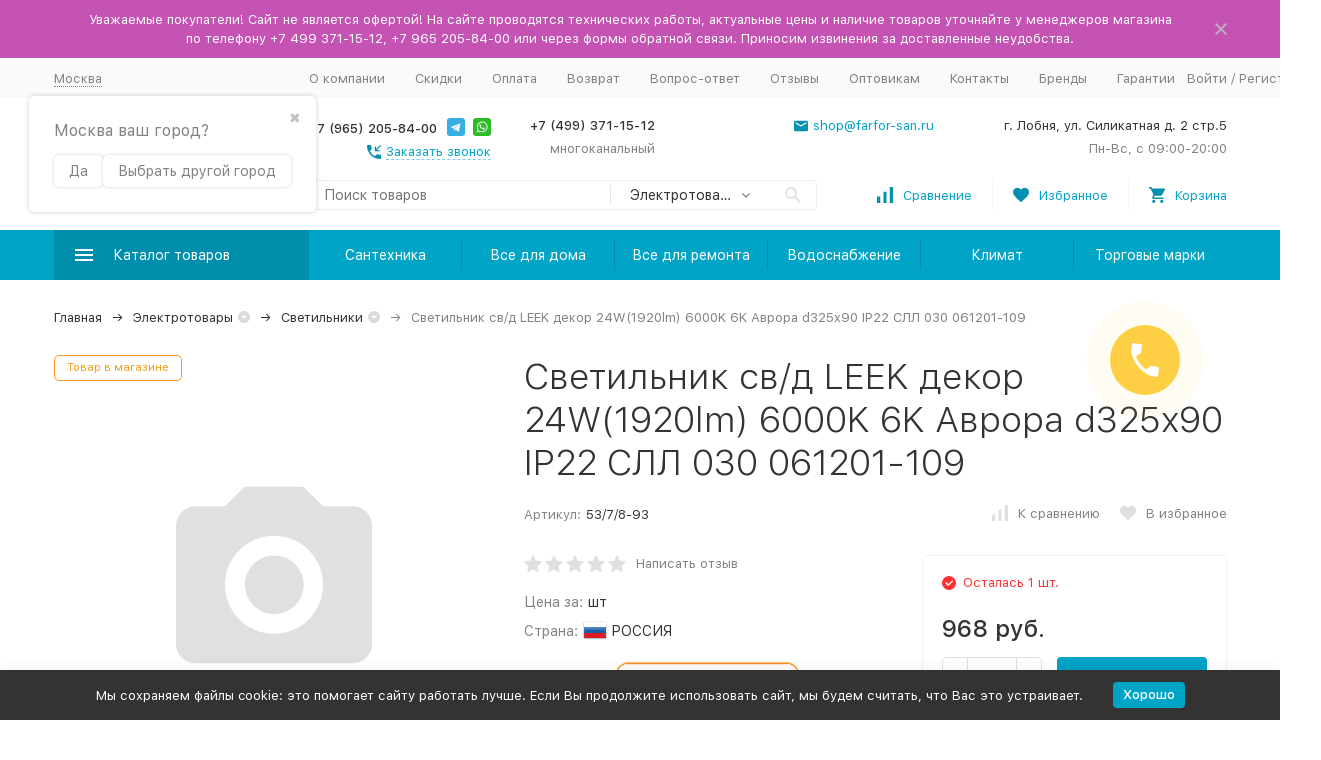

--- FILE ---
content_type: text/css
request_url: https://msk.tdfarfor.ru/wa-data/public/shop/themes,_megashop2,_searchpro_plugin_field.css,qv2.1.4+plugins,_searchpro,_stylesheet,_megashop2,_field.css,q1708934620.pagespeed.cc.32HDPvMmA9.css
body_size: 348
content:
/** Стилизация плагина регулируется в настройках темы Megashop 2.0 **/.searchpro__field { width: 100%; } .searchpro__field .searchpro__field-container.js-searchpro__field-container--focus { border-color: #00a4c7; } .searchpro__field .searchpro__field-container.js-searchpro__field-container--focus .searchpro__field-button-container .searchpro__field-button { background-color: #00a4c7; } .searchpro__field .searchpro__field-category:hover, .searchpro__field .searchpro__field-subcategory:hover, .searchpro__dropdown .searchpro__dropdown-view-all-link:hover { color: #00a4c7; } .searchpro__field .searchpro__field-subcategories-list .searchpro__field-subcategory:hover:before { background-image: url('data:image/svg+xml;charset=utf-8,<svg width="4" height="4" viewBox="0 0 4 4" fill="none" xmlns="http://www.w3.org/2000/svg"><circle cx="2" cy="2" r="2" fill="%2300a4c7"></circle></svg>'); }

--- FILE ---
content_type: application/javascript; charset=utf-8
request_url: https://msk.tdfarfor.ru/wa-data/public/shop/themes/megashop2/js/megashop.shop.min.js,qv=1.11.0.119.pagespeed.ce.CH9WMtO4HU.js
body_size: 27007
content:
!function(d){var c=window.megashop,u=c.config,s=c.shop||{},r=c.translate,p=c.Update,e=c.ComponentRegistry,l=c.ModalUtil,f=c.QueryUtil,_=c.ScrollUtil,o=c.FlyUtil,g=c.HistoryUtil,h=c.PluralUtil,m=c.InfoPanelUtil,v=c.ResponsiveUtil,b=c.TouchLockUtil,t=c.CookieSet,w=c.MatchMedia,C=c.LinkUtil,n=c.ViewportControl,y=c.PageSeparatorBuilder,i=c.Counter,k=s.CurrencyUtil={format:function(e,t,n){var i=t.frac_digits,a=t.decimal_point,o=t.thousands_sep,i=Math.abs(i);isNaN(i)&&(i=2),void 0===a&&(a=","),void 0===o&&(o="."),e=(+e||0).toFixed(i);var c=parseInt(e)+"",r=c.length,s=0;3<r&&(s=r%3);r="";return s&&(r+=c.substr(0,s)+o),r+=c.substr(s).replace(/(\d{3})(?=\d)/g,"$1"+o),i&&e-c&&(r+=a+Math.abs(e-c).toFixed(i).slice(2)),n=n?t.sign:t.sign_html,t.sign_position?r+t.sign_delim+n:n+t.sign_delim+r},parse:function(e,t,n){var i=t.frac_digits,i=Math.abs(i);isNaN(i)&&(i=2);var a=t.decimal_point;void 0===a&&(a=","),o=n?t.sign:t.sign_html;var n="0",o=e=t.sign_position?e.substr(0,e.length-(t.sign_delim.length+o.length)):e.substr(-(t.sign_delim.length+o.length));e.substr(-i-1,1)===a&&(n=e.substr(-i),o=e.substr(0,e.length-i-1));a=1;"-"===o.charAt(0)&&(a=-1,o=o.substr(1));e=o.length,i=0;4<e&&(i=e%4);e=o.substr(0,i);return e+=o.substr(0===i?0:i+1).replace(/.(?=\d\d\d)/,""),(parseFloat(e)+parseFloat("0."+n))*a}},x=s.CartUtil={addByData:function(e){e=d.ajax({url:u.shop.cart_add_url,method:"post",data:e,dataType:"json"});return e.then(function(){d(document).trigger("shop_cart_add@megashop:global",arguments)}),e},addProductBySkuId:function(e,t,n){n=x.addByData(d.extend({sku_id:e,quantity:t,html:!0},x.formatServices(n)));return n.then(function(){d(document).trigger("shop_cart_add_product@megashop:global",arguments)}),n},addProduct:function(e,t,n){n=x.addByData(d.extend({product_id:e,quantity:t,html:!0},x.formatServices(n)));return n.then(function(){d(document).trigger("shop_cart_add_product@megashop:global",arguments)}),n},addProductByFeatures:function(e,t,n,i){i=x.addByData(d.extend({product_id:e,features:t,quantity:n,html:!0},x.formatServices(i)));return i.then(function(){d(document).trigger("shop_cart_add_product@megashop:global",arguments)}),i},addService:function(e,t,n){n=x.addByData({parent_id:e,service_id:t,service_variant_id:n,html:!0});return n.then(function(){d(document).trigger("shop_cart_add_service@megashop:global",arguments)}),n},updateItem:function(e,t){t=d.ajax({url:u.shop.cart_save_url,method:"post",data:{id:e,quantity:t,html:!0},dataType:"json"});return t.then(function(){d(document).trigger("shop_cart_update@megashop:global",arguments)}),t},updateService:function(e,t){t=d.ajax({url:u.shop.cart_save_url,method:"post",data:{id:e,service_variant_id:t,html:!0},dataType:"json"});return t.then(function(){d(document).trigger("shop_cart_update@megashop:global",arguments)}),t},deleteItem:function(e){e=d.ajax({url:u.shop.cart_delete_url,method:"post",data:{id:e,html:!0},dataType:"json"});return e.then(function(){d(document).trigger("shop_cart_delete@megashop:global",arguments)}),e},clear:function(){var e=d.ajax({url:u.shop.cart_url+"?clear=1",method:"post",dataType:"json"});return e.then(function(){d(document).trigger("shop_cart_clear@megashop:global",arguments)}),e},formatServices:function(e){e=e||[];var t={};return t.services=e.map(function(e){return e.id}),t.service_variants=e.reduce(function(e,t){return e[t.id]=t.variant_id,e},{}),t}},S=(s.ProductCompare=e.register(function(e){return e.select(".c-product-compare")},function(t,e){d.extend(e,{initEventListeners:function(){t.on("click",function(){var e=d(this),t=e.data("product_id");t?e.hasClass("c-product-compare_active")?N.remove(t):(N.add(t),c.Analytics.reachGoal("add_to_compare")):console.error("product_id undefined")}),d(document).on("shop_update_compare@megashop:global",function(){e.updateState()})},updateState:function(){var e=t.data("product_id");e?t.toggleClass("c-product-compare_active",N.has(e)):console.error("product_id undefined")}}),e.initEventListeners(),e.updateState()}),s.ProductFavorite=e.register(function(e){return e.select(".c-product-favorite")},function(t,e){d.extend(e,{initEventListeners:function(){t.on("click",function(){var e=d(this),t=e.data("product_id");t?e.hasClass("c-product-favorite_active")?H.remove(t):(H.add(t),c.Analytics.reachGoal("add_to_favorite")):console.error("product_id undefined")}),d(document).on("shop_update_favorite@megashop:global",function(){e.updateState()})},updateState:function(){var e=t.data("product_id");e?t.toggleClass("c-product-favorite_active",H.has(e)):console.error("product_id undefined")}}),e.initEventListeners(),e.updateState()}),s.Products=e.register(function(e){return e.select(".c-products")},function(s,l){d.extend(l,{page:null,pages_count:null,products_count:null,current_xhr:null,initEventListeners:function(){s.on("change","select.c-products__sorting-select",function(e){l.replaceProducts(e.target.value,1)}),s.on("click",".c-products-view-types__item",function(){var e=d(this).find(".c-products-view-type").data("view_type");d.cookie("shop_products-view-type",e,{path:u.commons.wa_url}),l.refreshProducts()}),s.on("click",".c-products__pagination a.c-pagination-item",function(e){e.preventDefault();var t=d(this).attr("href");f.parse(t).length?(d(".c-category-page__description").hide(),d(".c-category-page__additional-description").hide()):(d(".c-category-page__description").show(),d(".c-category-page__additional-description").show()),l.replaceProducts(e.target.href),setTimeout(function(){_.scrollToTop(s.offset().top)},100)}),s.on("click",".c-products__lazy-load-button",function(){s.addClass("c-products_lazy-load_process"),l.getViewportControl().watch()}),s.on("click",".c-products__reset-filters",function(){l.resetFilters(),s.find(".c-products__filters").remove()}),s.on("click",".c-products__filters-button",function(){var e=d(this),t={};e.data("type")&&(t.type=e.data("type")),e.data("code")&&(t.code=e.data("code")),e.data("value")&&(t.value=e.data("value")),e.remove(),0===s.find(".c-products__filters-button").length&&s.find(".c-products__filters").remove(),l.disableFilter(t)}),s.on("click",".c-products__delete-list-button",function(){l.delete()}),s.on("click",".c-products__recovery-list-button",function(){l.recovery()}),s.on("pre_view view",function(){return l.page===l.pages_count?(s.removeClass("c-products_lazy-load_process"),void s.addClass("c-products_lazy-load_done")):(l.getViewportControl().unwatch(),void l.loadNextPage().then(function(){l.getViewportControl().watch()}))}),s.on("delete",".c-product",function(e){e.stopImmediatePropagation(),s.trigger("delete_product",[d(this)])}),s.on("recovery",".c-product",function(e){e.stopImmediatePropagation(),s.trigger("recovery_product",[d(this)])})},resetFilters:function(){d(".c-filters").each(function(){a(d(this)).reset()})},disableFilter:function(e){d(".c-filters").each(function(){a(d(this)).disableFilter(e)})},getViewportControl:function(){return n(s.find(".c-products__lazy-load"))},replaceProducts:function(e,t){t&&(l.page=t),s.addClass("c-products_loading");t=l.fetchProducts(e,t);return t.then(function(e){e=d(e).find(".c-products");0!==e.length?(l.page=e.data("page"),l.pages_count=e.data("pages_count"),l.products_count=e.data("products_count"),s.find(".c-products__main").html(e.find(".c-products__main").contents()),s.removeClass("c-products_lazy-load_process"),s.removeClass("c-products_lazy-load_done"),p(s),d(document).trigger("products_updated@megashop:global"),l.updateProductsCount(),s.removeClass("c-products_loading")):window.location.reload()},function(e,t){"abort"!==t&&s.removeClass("c-products_loading")}),g.replaceState({},"",e),t},updateProductsCount:function(){d(".c-filters .c-filters__submit-button").attr("data-products-count",l.products_count)},loadNextPage:function(){l.page++;var n=l.page,i=l.pages_count,e=window.location.toString(),t=l.fetchProducts(e,n),a=f.parse(e),o=a;n&&(a=a.filter(function(e){return"page"!==e.name}),1<n&&a.push({name:"page",value:n}));var c,r=document.createElement("a");return r.href=e,r.search=f.serialize(a),2===n&&((c=document.createElement("a")).href=e,c.search=f.serialize(o)),t.then(function(e){var t=d(e).find(".c-products");0!==t.length?(g.replaceState({},"",r),e=y.create("Страница "+n+" из "+i),s.find(".c-products__list").append(e),e.attr("data-page-url",r.href),e.waypoint({handler:function(e){var t=this.element,n=d(t).data("page-url"),i=this.previous(),t=c;i&&(i=i.element,t=d(i).data("page-url"));n="up"===e?t:n;g.replaceState({},"",n)},offset:"50%"}),s.find(".c-products__list").append(t.find(".c-products__list").contents()),s.find(".c-products__pagination").html(t.find(".c-products__pagination").contents()),p(s)):window.location.reload()}),t},refreshProducts:function(){l.replaceProducts(window.location)},fetchProducts:function(e,t){l.current_xhr&&(l.current_xhr.abort(),l.current_xhr=null);var n=f.parse(e);n.push({name:"_",value:Date.now()}),t&&(n=n.filter(function(e){return"page"!==e.name}),1<t&&n.push({name:"page",value:t}));t=document.createElement("a");return t.href=e,t.search=f.serialize(n),d.ajax({url:t.href,method:"get",beforeSend:function(e){l.current_xhr=e},complete:function(){l.current_xhr=null}})},getProducts:function(){return s.find(".c-product")},delete:function(){l.getProducts().each(function(){B(d(this)).delete()}),s.trigger("delete"),s.addClass("c-products_delete")},recovery:function(){l.getProducts().each(function(){B(d(this)).recovery()}),s.trigger("recovery"),s.removeClass("c-products_delete")},setMinHeight:function(){var e=s.find(".c-products__list"),t=e.find(".c-product:first").outerHeight();e.css("min-height",t+"px")}}),l.page=+s.data("page"),l.pages_count=+s.data("pages_count"),l.products_count=+s.data("products_count"),l.setMinHeight(),l.initEventListeners()})),E=s.CatalogReviews=e.register(function(e){return e.select(".c-catalogreviews")},function(s,l){d.extend(l,{page:null,pages_count:null,current_xhr:null,initEventListeners:function(){s.on("change","select.c-catalogreviews__sorting-select",function(e){l.replaceReviews(e.target.value,1)}),s.on("click",".c-catalogreviews__pagination a.c-pagination-item",function(e){e.preventDefault(),l.replaceReviews(e.target.href),setTimeout(function(){_.scrollToTop(s.offset().top)},100)}),s.on("click",".c-catalogreviews__lazy-load-button",function(){s.addClass("c-catalogreviews_lazy-load_process"),l.getViewportControl().watch()}),s.on("click",".c-catalogreviews__reset-filters",function(){l.resetFilters(),s.find(".c-catalogreviews__filters").remove()}),s.on("click",".c-catalogreviews__filters-button",function(){var e=d(this),t={};e.data("type")&&(t.type=e.data("type")),e.data("code")&&(t.code=e.data("code")),e.data("value")&&(t.value=e.data("value")),e.remove(),0===s.find(".c-catalogreviews__filters-button").length&&s.find(".c-catalogreviews__filters").remove(),l.disableFilter(t)}),s.on("pre_view view",function(){return l.page===l.pages_count?(s.removeClass("c-catalogreviews_lazy-load_process"),void s.addClass("c-catalogreviews_lazy-load_done")):(l.getViewportControl().unwatch(),void l.loadNextPage().then(function(){l.getViewportControl().watch()}))})},resetFilters:function(){d(".c-filters").each(function(){a(d(this)).reset()})},disableFilter:function(e){d(".c-filters").each(function(){a(d(this)).disableFilter(e)})},getViewportControl:function(){return n(s.find(".c-catalogreviews__lazy-load"))},replaceReviews:function(e,t){t&&(l.page=t),s.addClass("c-catalogreviews_loading");t=l.fetchReviews(e,t);return t.then(function(e){e=d(e).find(".c-catalogreviews");0!==e.length?(l.page=e.data("page"),l.pages_count=e.data("pages_count"),s.find(".c-catalogreviews__main").html(e.find(".c-catalogreviews__main").contents()),s.removeClass("c-catalogreviews_lazy-load_process"),s.removeClass("c-catalogreviews_lazy-load_done"),p(s),s.removeClass("c-catalogreviews_loading")):window.location.reload()},function(e,t){"abort"!==t&&s.removeClass("c-catalogreviews_loading")}),g.replaceState({},"",e),t},loadNextPage:function(){l.page++;var n=l.page,i=l.pages_count,e=window.location.toString(),t=l.fetchReviews(e,n),a=f.parse(e),o=a;n&&(a=a.filter(function(e){return"page"!==e.name}),1<n&&a.push({name:"page",value:n}));var c,r=document.createElement("a");return r.href=e,r.search=f.serialize(a),2===n&&((c=document.createElement("a")).href=e,c.search=f.serialize(o)),t.then(function(e){var t=d(e).find(".c-catalogreviews");0!==t.length?(g.replaceState({},"",r),e=y.create("Страница "+n+" из "+i),s.find(".c-catalogreviews__list").append(e),e.attr("data-page-url",r.href),e.waypoint({handler:function(e){var t=this.element,n=d(t).data("page-url"),i=this.previous(),t=c;i&&(i=i.element,t=d(i).data("page-url"));n="up"===e?t:n;g.replaceState({},"",n)},offset:"50%"}),s.find(".c-catalogreviews__list").append(t.find(".c-catalogreviews__list").contents()),s.find(".c-catalogreviews__pagination").html(t.find(".c-catalogreviews__pagination").contents()),p(s)):window.location.reload()}),t},refreshReviews:function(){l.replaceReviews(window.location)},fetchReviews:function(e,t){l.current_xhr&&(l.current_xhr.abort(),l.current_xhr=null);var n=f.parse(e);n.push({name:"_",value:Date.now()}),t&&(n=n.filter(function(e){return"page"!==e.name}),1<t&&n.push({name:"page",value:t}));t=document.createElement("a");return t.href=e,t.search=f.serialize(n),d.ajax({url:t.href,method:"get",beforeSend:function(e){l.current_xhr=e},complete:function(){l.current_xhr=null}})},getReviews:function(){return s.find(".c-product")},delete:function(){l.getReviews().each(function(){B(d(this)).delete()}),s.trigger("delete"),s.addClass("c-catalogreviews_delete")},recovery:function(){l.getReviews().each(function(){B(d(this)).recovery()}),s.trigger("recovery"),s.removeClass("c-catalogreviews_delete")}}),l.page=+s.data("page"),l.pages_count=+s.data("pages_count"),l.initEventListeners()}),a=(s.ProductPage=e.register(function(e){return e.select(".c-product-page")},function(e,t){c.RecentlySet.touch(e.data("product_id"))}),s.Filters=e.register(function(e){return e.select(".c-filters")},function(i,a){d.extend(a,{timeout_id:null,hint_timeout_id:null,$hint_target:d(),initEventListeners:function(){a.getForm().on("submit",function(e){e.preventDefault(),Waypoint.destroyAll(),clearTimeout(a.timeout_id),a.updateProducts(),a.updateReviews()}),a.getForm().on("change",function(e){e.preventDefault(),Waypoint.destroyAll(),a.$hint_target=d(e.target),clearTimeout(a.timeout_id),a.timeout_id=setTimeout(function(){a.updateProducts(),a.updateReviews()},500)}),i.find(".c-filters__submit-button").on("click",function(){return a.getForm().trigger("submit"),d(document).trigger("filters_header@megashop:global"),!1}),i.find(".c-filters__reset-button").on("click",function(){a.reset()})},setHint:function(n){i.find(".c-filters__hint").each(function(){var e=d(this);e.text(n);var t=a.$hint_target.closest(".c-filter__value, .c-filters__footer");0===t.length&&(t=a.$hint_target),a.$hint_target=d(),t.is(":visible")&&(e.css("top",t.offset().top-i.offset().top+t.height()/2+"px"),a.isHorizontal()&&e.css({left:t.offset().left+t.width()-i.offset().left+"px"}),e.get(0).offsetTop,e.addClass("c-filters__hint_show"),clearTimeout(a.hint_timeout_id),a.hint_timeout_id=setTimeout(function(){e.removeClass("c-filters__hint_show")},2e3))})},getForm:function(){return i.find(".c-filters__form")},updateProducts:function(){var e=a.getForm();d(".c-products").each(function(){var n=S(d(this));n&&n.replaceProducts("?"+e.serialize(),1).then(function(e){var t=h.plural(n.products_count,["Найден "+n.products_count+" товар","Найдено "+n.products_count+" товара","Найдено "+n.products_count+" товаров"]);a.setHint(t),d(document).trigger("filters_filtration_complete@megashop:global",[d(e)])})})},updateReviews:function(){var t=a.getForm();d(".c-catalogreviews").each(function(){var e=E(d(this));e&&e.replaceReviews("?"+t.serialize(),1).then(function(e){d(document).trigger("filters_filtration_complete@megashop:global",[d(e)])})})},reset:function(){i.find(".c-filters__filter").each(function(){L(d(this),a).reset()}),a.getForm().trigger("submit")},disableFilter:function(e){var t=a.getForm().get(0);"checkbox"===e.type?d(t.elements[e.code+"[]"]).filter('[value="'+e.value+'"]').prop("checked",!1).trigger("change"):"radio"===e.type?d(t.elements[e.code]).filter('[value=""]').prop("checked",!0).trigger("change"):"range"===e.type?(d(t.elements[e.code+"[min]"]).val("").trigger("change"),d(t.elements[e.code+"[max]"]).val("").trigger("change")):"price"===e.type&&(d(t.elements.price_min).val("").trigger("change"),d(t.elements.price_max).val("").trigger("change"))},isHorizontal:function(){return i.hasClass("c-filters_horizontal")}}),a.initEventListeners()})),L=(s.CategoryPage=e.register(function(e){return e.find(".c-category-page")},function(e,i){var a=function(e){return e.find(".c-category-page__subcategories-wrapper")};d.extend(i,{initEventListeners:function(){d(document).on("filters_filtration_complete@megashop:global",function(e,t){var n=i.getSubcategoriesWrapper();0<n.length&&(t=a(t),n.html(t.html()),p(n))}),d(document).on("click",".description-block__more-btn",function(){var e=d(this).closest(".description-block").find(".description-block__content-wrapper");i.showFullDescription(e),d(this).find("span").toggle()})},getSubcategoriesWrapper:function(){return a(e)},showFullDescription:function(e){e.toggleClass("description-block__content-wrapper--show")},checkDescriptionsHeight:function(e){e.find(".description-block").each(function(){var e=d(this).find(".description-block__content-wrapper"),t=d(this).find(".description-block__more"),n=e.height(),e=e.find("> *"),i=0;e.each(function(){i+=d(this).height()}),i<=n&&void 0!==t?t.hide():t.show()})}}),i.initEventListeners(),i.checkDescriptionsHeight(e)}),s.BrandPage=e.register(function(e){return e.find(".c-brand-page")},function(e,i){var a=function(e){return e.find(".c-brand-page__categories-container-wrapper")};d.extend(i,{initEventListeners:function(){d(document).on("filters_filtration_complete@megashop:global",function(e,t){var n=i.getCategoriesWrapper();0<n.length&&(t=a(t),n.html(t.html()))})},getCategoriesWrapper:function(){return a(e)}}),i.initEventListeners()}),s.Filter=e.register(function(e){return e.select(".c-filter")},function(i,a){d.extend(a,{initEventListeners:function(){(a.isCheckboxType()||a.isColorType())&&(i.on("change",".c-filter__values",function(e){e=d(e.target);e.closest(".c-filter__value").toggleClass("c-filter__value_selected",e.is(":checked")),a.setSelectedCount(),a.refreshFooter()}),i.on("toggle",".c-filter__content",function(){a.refreshHidden(),a.refreshFooter()})),i.on("change",".c-radio__control",function(){a.setSelectedCount()}),i.on("change",".c-range-slider__input",function(){a.setSelectedCount()})},isCheckboxType:function(){return i.is(".c-filter_type_checkbox")},isColorType:function(){return i.is(".c-filter_type_color-checkbox")},isBooleanType:function(){return i.is(".c-filter_type_boolean")},isRangeType:function(){return i.is(".c-filter_type_range")||i.is(".c-filter_type_price")},disableValue:function(e){e.addClass("c-filter__value_disabled"),e.find(".c-checkbox__control").prop("disabled",!0)},enableValue:function(e){e.removeClass("c-filter__value_disabled"),e.find(".c-checkbox__control").prop("disabled",!1)},getValues:function(){return i.find(".c-filter__value")},getSelectedValues:function(){return a.getValues().filter(".c-filter__value_selected")},isSelected:function(){var e=!1;return a.isBooleanType()?e=!i.find(".c-filter__reset-radio_default").is(":checked"):a.isRangeType()&&i.find(".c-range-slider__input").each(function(){""!==d(this).val()&&!1===e&&(e=!0)}),e},getHiddenValues:function(){var t=d(),e=a.getValues(),n=i.data("values_limit"),n=Math.max(0,n-a.getSelectedValues().length);return e.each(function(){var e=d(this);e.is(".c-filter__value_selected")||(0===n?t=t.add(e):--n)}),t},getFooter:function(){return i.find(".c-filter__footer")},refreshFooter:function(){var e;a.isCheckboxType()&&(e=0<a.getHiddenValues().length,a.getFooter().toggleClass("c-filter__footer_hidden",!e))},refreshHidden:function(){a.isCheckboxType()&&(a.getValues().removeClass("c-filter__value_hidden"),a.getHiddenValues().addClass("c-filter__value_hidden"))},reset:function(){i.find(".c-filter__reset-input").each(function(){var e=d(this);""!==e.val()&&e.val("").trigger("change")}),i.find(".c-filter__reset-checkbox").each(function(){var e=d(this);e.prop("checked")&&e.prop("checked",!1).trigger("change")}),i.find(".c-filter__reset-radio").each(function(){var e=d(this);e.is(".c-filter__reset-radio_default")&&!e.prop("checked")&&e.prop("checked",!0).trigger("change")}),a.setSelectedCount()},isHorizontal:function(){return i.hasClass("c-filter_horizontal")},selectedCount:function(){return a.isCheckboxType()||a.isColorType()?a.getSelectedValues().length:a.isSelected()?1:0},setSelectedCount:function(){var e,t;a.isHorizontal()&&(e=i.closest(".c-filters__filters"),t=i.find(".c-filter__count"),0<a.selectedCount()?(i.addClass("c-filter_selected"),t.text(a.selectedCount())):(i.removeClass("c-filter_selected"),t.text("")),t=0<e.find(".c-filter_selected").length,e.toggleClass("c-filters__filters_selected",t))}}),a.setSelectedCount(),a.initEventListeners(),i.data("megashop_shop_filter",a)})),P=(s.ProductImages=e.register(function(e){return e.select(".c-review-images")},function(t,i){var e=0<d(".c-content-tabs").length||0<d(".c-responsive-tabs").length,n=t.find(".c-review-images__slider"),a=0<n.length;d.extend(i,{initPopUp:function(){t.find(".c-product-review__images-link").on("click",function(e){e.preventDefault();e=t.data("gallery");t.data("initial_slide",d(this).data("index")),l.openContent(e)})},initSwiper:function(){a&&(n.find(".c-review-images__slide").length,new Swiper(n.get(0),{wrapperClass:"c-review-images__wrapper",slideClass:"c-review-images__slide",spaceBetween:10,slidesPerView:"auto",watchSlidesVisibility:!0,watchSlidesProgress:!0,direction:"horizontal",navigation:{prevEl:t.find(".c-review-images__arrow_prev").get(0),nextEl:t.find(".c-review-images__arrow_next").get(0),disabledClass:"c-review-images__arrow_disabled"}}))},observeReviewsBlock:function(){e&&a?d('.c-content-tabs__content[data-slug="reviews"], .c-responsive-tabs__tab-container[data-slug="reviews"]').each(function(){var e=d(this),t=e.attr("class").split(" ")[0],n=t+"_selected";e.hasClass(n)?i.initSwiper():c.ObserverUtil.observeClass(t,function(){e.hasClass(n)&&i.initSwiper()})}):i.initSwiper()}}),i.initPopUp(),i.observeReviewsBlock()}),s.ProductGallery=e.register(function(e){return e.select(".c-review-gallery")},function(n,e){d.extend(e,{initSwiper:function(){var e=n.data("review-gallery-id"),t=d('.c-review-images[data-review-gallery-id="'+e+'"]').data("initial_slide")||0,e=n.find(".c-review-gallery__images");e.addClass("c-review-gallery__images_swiper-init"),new Swiper(e.get(0),{wrapperClass:"c-review-gallery__images-wrapper",slideClass:"c-review-gallery__image",initialSlide:t,navigation:{prevEl:n.find(".c-review-gallery__arrow_prev").get(0),nextEl:n.find(".c-review-gallery__arrow_next").get(0),disabledClass:"c-review-gallery__arrow_disabled"},pagination:{el:".c-gallery-pagination",bulletClass:"c-gallery-pagination__bullet",bulletActiveClass:"c-gallery-pagination__bullet_active",clickable:!0}})}}),e.initSwiper()}),s.ProductImages=e.register(function(e){return e.select(".c-product-images")},function(c,e){d.extend(e,{initSwiper:function(){var e=0,t=c.find(".c-product-images__image_sku-selected");0<t.length?e=t.data("index"):c.hasClass("c-product-images_has-video")&&(e=1);var n,i=c.find(".c-product-images__thumbs"),t=null;0!==i.length&&(i.addClass("c-product-images__thumbs_swiper-init"),a="horizontal",c.hasClass("c-product-images_thumbs-position_left")&&(a="vertical"),n=0,i.find(".c-product-images__thumb").each(function(){var e=d(this);n=n+e.width()+10}),t=new Swiper(i.get(0),{wrapperClass:"c-product-images__thumbs-wrapper",slideClass:"c-product-images__thumb",spaceBetween:10,slidesPerView:4,watchSlidesVisibility:!0,watchSlidesProgress:!0,direction:a,navigation:{prevEl:c.find(".c-product-images__arrow_prev").get(0),nextEl:c.find(".c-product-images__arrow_next").get(0),disabledClass:"c-product-images__arrow_disabled"}}),a=d(t.$wrapperEl),n<a.width()&&a.css({width:n-10,margin:"0 auto"}));var a=c.find(".c-product-images__images");a.addClass("c-product-images__images_swiper-init");var o=new Swiper(a.get(0),{wrapperClass:"c-product-images__images-wrapper",slideClass:"c-product-images__image",initialSlide:e,spaceBetween:5,thumbs:{swiper:t}});a.find(".c-product-images__image").not(".c-product-images__image_dummy").on("click",function(e){e.preventDefault();e=D(c.closest(".c-product-cart-form")).getProductData(),e=d(e.gallary);e.data("initial_slide",o.realIndex),l.openContent(e)})},initZoom:function(){function n(e){e.on("mouseover",function(){e.zoom({$container:t}),e.off("mouseover")})}var i=c.find(".c-product-images__images"),t=c.find(".c-product-images__zoom-container"),a=".c-product-images__image:not(.c-product-images__image_dummy)";i.find(a).each(function(){var e=d(this).find("img");e.length&&n(e)}),d(document).on("lazy_image_completed@megashop:global",function(e,t){t.closest(i).length&&t.closest(a).length&&n(t)})},selectImage:function(t){var n=c.find(".c-product-images__images"),e=n.get(0).swiper;e&&d(e.slides).each(function(e){t==d(this).data("image_id")&&n.get(0).swiper.slideTo(e)})}}),e.initSwiper(),v.isDesktopMin()&&c.data("is_enabled_zoom")&&e.initZoom()})),D=(s.ProductGallery=e.register(function(e){return e.select(".c-product-gallery")},function(a,e){var n={initArrived:function(){var t=a.find(".c-product-gallery__arrived .plugin_arrived-button a");a.find(".c-product-gallery__arrived-button").on("click",function(){t.trigger("click"),d(".plugin_arrived-overlay").remove();var e=d(".plugin_arrived-popup");n.initPopup(e)})},initPopup:function(e){var t=d('<div class="c-arrived-decorator"></div>');t.append(e),l.openContent(t)}};d.extend(e,{initEventListeners:function(){var i=!1;a.on("click",".c-product-gallery__add-to-cart-button",function(e){return e.preventDefault(),!d(this).hasClass("c-button_disabled")&&void a.find(".c-product-gallery__add-to-cart-form").trigger("submit")}),a.on("submit",".c-product-gallery__add-to-cart-form",function(e){var t;e.preventDefault(),a.hasClass("c-product-gallery_has-multi-skus")?(t=a.data("url"),l.openAjax(t+"?cart=1")):i||(i=!0,(t=d(this).serializeArray()).push({name:"html",value:!0}),x.addByData(t).then(function(e){var t,n;i=!1,d(document).trigger("shop_cart_add_product@megashop:global",arguments),"fly"!==u.shop.add_to_cart_effect||1===(t=d(".c-cart-counter:visible:first")).length&&(n=a.find(".c-product-gallery__image.swiper-slide-active"),o.flyImage(n,t))},function(){i=!1}))})},initSwiper:function(){var e=a.data("initial_slide")||0,t=a.find(".c-product-gallery__thumbs"),n=null;0!==t.length&&(t.addClass("c-product-gallery__thumbs_swiper-init"),n=new Swiper(t.get(0),{wrapperClass:"c-product-gallery__thumbs-wrapper",slideClass:"c-product-gallery__thumb",spaceBetween:10,slidesPerView:4,watchSlidesVisibility:!0,watchSlidesProgress:!0,navigation:{prevEl:a.find(".c-product-gallery__thumb-arrow_prev").get(0),nextEl:a.find(".c-product-gallery__thumb-arrow_next").get(0),disabledClass:"c-product-gallery__thumb-arrow_disabled"}}));var i=a.find(".c-product-gallery__images");i.addClass("c-product-gallery__images_swiper-init");t={};v.isDesktopMin()&&(t={swiper:n}),new Swiper(i.get(0),{wrapperClass:"c-product-gallery__images-wrapper",slideClass:"c-product-gallery__image",initialSlide:e,thumbs:t,navigation:{prevEl:a.find(".c-product-gallery__arrow_prev").get(0),nextEl:a.find(".c-product-gallery__arrow_next").get(0),disabledClass:"c-product-gallery__arrow_disabled"},pagination:{el:".c-gallery-pagination",bulletClass:"c-gallery-pagination__bullet",bulletActiveClass:"c-gallery-pagination__bullet_active",clickable:!0}})}}),n.initArrived(),e.initSwiper(),e.initEventListeners()}),s.ProductCartForm=e.register(function(e){return e.select(".c-product-cart-form")},function(c,r){var e={product_url:c.data("product_url"),initGlobalEventListeners:function(){d(document).on("shop-dp-city-select-save",e.handleDpSelect)},destroyGlobalEventListeners:function(){d(document).off("shop-dp-city-select-save",e.handleDpSelect)},handleDpSelect:function(){var t=c.select(".c-product-cart-form__dp-container");throw t.addClass("c-product-cart-form__dp-container_loading"),d.ajax({url:e.product_url}).done(function(e){t.replaceWith(d(e).select(".c-product-cart-form__dp-container")),window.shop_dp.loader.assets.product.initAsyncCalculation()}),window.shop_dp_dialog("close"),d("#dp-dialog-city-select").remove(),new Error}};return d.extend(r,{initEventListeners:function(){c.on("submit",function(e){var a;e.preventDefault(),c.hasClass("c-product-cart-form_added")?window.location=u.shop.cart_url:((e=c.serializeArray()).push({name:"html",value:!0}),a=r.getSkuData(),x.addByData(e).then(function(e){var t,n,i;d(document).trigger("shop_cart_add_product@megashop:global",arguments),"ok"===e.status&&(a.is_in_cart=!0,u.shop.to_toggle_cart_button&&(r.updateButton(),r.updateSku()),"fly"===u.shop.add_to_cart_effect&&(n=d(".c-cart-counter:visible:first"),i=d(".c-order-page .c-header_h2"),n.length?t=n.eq(0):i.length&&(t=i.eq(0)),t&&(i=c.find(".c-product-images__image.swiper-slide-active"),o.flyImage(i,t,{zIndex:100}))))}))}),c.on("change",function(){r.updateServices(),r.updateSkuStocks(),r.updatePrices(),r.updateImage(),r.updateButton(),r.updateSku()})},updateServices:function(){var a=r.getServicesData(),o=r.getProductData();o&&a&&c.find(".c-service").each(function(){var e=d(this),t=V(e),n=t.getServiceId(),i=a[n],e="object"==typeof i,n=!1===i;t.isDisabled()&&(n||t.enable()),e?t.updateVariants(i,o.currency):n?t.disable():t.updatePrice(i,o.currency)})},updateSkuStocks:function(){var e=r.getSkuData(),t=c.find(".c-product-skus-stocks"),t=z(t);e?(e=e.id,t.selectSkuStocks(e)):t.selectNoSkuStocks()},updatePrices:function(){r.updatePrice(),r.updateComparePrice()},updatePrice:function(){var e,t,n,i=r.getSkuData();i&&(e=r.getProductData(),t=i.price+r.getServicesPrice(),n=0!==i.compare_price,i=c.find(".c-product-add-to-cart"),T(i).updatePrice(t,e.currency,n))},updateComparePrice:function(){var e,t,n=r.getSkuData();n&&(e=r.getProductData(),0!==(t=n.compare_price)&&(t+=r.getServicesPrice()),n=c.find(".c-product-add-to-cart"),T(n).updateComparePrice(t,e.currency))},updateImage:function(){var e,t=r.getSkuData();t&&(e=t.image_id,0!==(t=c.find(".c-product-images")).length&&P(t).selectImage(e))},updateButton:function(){var e=c.find(".c-product-add-to-cart"),t=T(e),e=r.getSkuData().is_in_cart;r.isAvailable()?t.enableButtons():t.disableButtons(),u.shop.to_toggle_cart_button&&t.toggleButton(e)},updateSku:function(){var e,t,n=r.getSkuData();n&&(e=c.find(".c-product-cart-form__sku-value"),t=n.sku,n=n.is_in_cart,e.text(t),u.shop.to_toggle_cart_button&&(c.toggleClass("c-product-cart-form_has-sku",!!t),c.toggleClass("c-product-cart-form_added",n),c.toggleClass("c-product-cart-form_add2cart",!n)))},isAvailable:function(){var e=r.getSkuData();return!!e&&e.available},getButton:function(){return c.find(".c-product-cart-form__button")},getServicesPrice:function(){var t=0;return c.find(".c-service").each(function(){var e=d(this),e=V(e);t+=r.getServicePrice(e)}),t},getServicePrice:function(e){var t=r.getServicesData()[e.getServiceId()],n="object"==typeof t,i=!1===t;if(e.isChecked())if(n){e=t[e.getServiceVariantId()];if(e)return+e[1]}else if(!i)return+t;return 0},getServicesData:function(){var e=r.getProductData(),t=r.getSkuId();return e&&t?e.services[t]:null},getProductId:function(){return r.getFormData().reduce(function(e,t){return"product_id"===t.name?t.value:e},null)},getProductData:function(){return s.product_data[r.getProductId()]},getSkuId:function(){var e,t,n=r.getFormData().reduce(function(e,t){return"sku_id"===t.name?t.value:e},null);return null!==n||(t=r.getProductData())&&t.features&&((e=r.getFeaturesValuesKey())in(t=t.features)&&(n=t[e].id)),n},getSkuData:function(){var e,t=r.getSkuId(),n=r.getProductData();if(n&&(t||(e=r.getFeaturesValuesKey(),n.features[e]&&(t=n.features[e].id)),t))return n.skus[t];return null},selectFeatureSku:function(e){var i=d(".c-product-feature-select");e.split(";").forEach(function(e){var t,n;e&&(e=(t=e.split(":"))[0],n=t[1],(e=i.filter('[data-id="'+e+'"]').find(".c-product-feature-select__value, .c-product-feature-select__color")).length&&e.each(function(){var e=d(this),t=e.hasClass("c-product-feature-select__color");e.removeClass(t?"c-product-feature-select__color_selected":"c-product-feature-select__value_selected"),e.data("value")==n&&(e.removeClass(t?"c-product-feature-select__color_disabled":"c-product-feature-select__value_disabled"),e.addClass(t?"c-product-feature-select__color_selected":"c-product-feature-select__value_selected"))}))})},getFeaturesValues:function(){var e=r.getFormData(),t=/^features\[\d+]$/,n=/^features\[(\d+)]$/;return e.filter(function(e){return t.test(e.name)},null).map(function(e){return{feature_id:e.name.match(n)[1],value_id:e.value}})},getFeaturesValuesKey:function(){return r.getFeaturesValues().map(function(e){return e.feature_id+":"+e.value_id+";"}).join("")},getFeaturesValuesSpecificKey:function(t,n){return r.getFeaturesValues().map(function(e){return e.feature_id==t?t+":"+n+";":e.feature_id+":"+e.value_id+";"}).join("")},filterFeatureSelectAvailability:function(){var a=this,o=a.getProductData();a.getSkuData();!+o.hide_unavailable_feature_skus||d(".c-product-feature-select").each(function(){var e=d(this),i=e.data("id");e.find(".c-product-feature-select__value, .c-product-feature-select__color").each(function(){var e=d(this),t=e.data("value"),n=e.hasClass("c-product-feature-select__color")?"c-product-feature-select__color_disabled":"c-product-feature-select__value_disabled",t=a.getFeaturesValuesSpecificKey(i,t);t in o.features&&(t=!o.features[t].available,e.toggleClass(n,t))})})},getFormData:function(){return c.serializeArray()}}),r.initEventListeners(),r.updateServices(),r.filterFeatureSelectAvailability(),e.initGlobalEventListeners(),function(){e.destroyGlobalEventListeners()}})),z=s.ProductSkusStocks=e.register(function(e){return e.select(".c-product-skus-stocks")},function(n,e){d.extend(e,{selectSkuStocks:function(t){var e=n.find(".c-product-skus-stocks__sku-stocks");e.removeClass("c-product-skus-stocks__sku-stocks_selected"),e.each(function(){var e=d(this);+e.data("sku_id")===t&&e.addClass("c-product-skus-stocks__sku-stocks_selected")})},selectNoSkuStocks:function(){var e=n.find(".c-product-skus-stocks__sku-stocks");e.removeClass("c-product-skus-stocks__sku-stocks_selected"),e.filter(".c-product-skus-stocks__sku-stocks_no-sku").addClass("c-product-skus-stocks__sku-stocks_selected")}})}),T=s.ProductAddToCart=e.register(function(e){return e.select(".c-product-add-to-cart")},function(a,e){var n={initEventListeners:function(){a.on("click","a.c-product-add-to-cart__button",function(e){return e.preventDefault(),!d(this).hasClass("c-button_disabled")&&void d(this).closest(".c-product-cart-form").trigger("submit")})},initArrived:function(){var t=a.find(".c-product-add-to-cart__arrived .plugin_arrived-button a");a.find(".c-product-add-to-cart__arrived-button").on("click",function(){t.trigger("click"),d(".plugin_arrived-overlay").remove();var e=d(".plugin_arrived-popup");n.initPopup(e)})},initPopup:function(e){var t=d('<div class="c-arrived-decorator"></div>');t.append(e),l.openContent(t)}};d.extend(e,{updatePrice:function(e,t,n){var i="";0===e&&""!==u.shop.zero_price_text?(i=u.shop.zero_price_text,a.addClass("c-product-add-to-cart_zero-price")):(i=k.format(e,t,!1),a.removeClass("c-product-add-to-cart_zero-price")),a.find(".c-product-add-to-cart__price").html(i).toggleClass("c-product-add-to-cart__price_with-compare",n)},updateComparePrice:function(e,t){a.find(".c-product-add-to-cart__compare-price").html(k.format(e,t,!1)),a.toggleClass("c-product-add-to-cart_has-compare-price",0!==e)},enableButtons:function(){a.removeClass("c-product-add-to-cart_disabled"),a.find(".c-product-add-to-cart__button").prop("disabled",!1)},disableButtons:function(){a.addClass("c-product-add-to-cart_disabled"),a.find(".c-product-add-to-cart__button").prop("disabled",!0)},toggleButton:function(e){var t=a.find(".c-product-add-to-cart__button"),n=e?t.data("success-text"):t.data("default-text");t.toggleClass("c-button_style_inverse",e).text(n)}}),n.initEventListeners(),n.initArrived()}),V=(s.ProductThumb=e.register(function(e){return e.select(".c-product-thumb")},function(o,e){var n={initArrived:function(){var t=o.find(".c-product-thumb__arrived .plugin_arrived-button a");o.find(".c-product-thumb__arrived-button").on("click",function(){t.trigger("click"),d(".plugin_arrived-overlay").remove();var e=d(".plugin_arrived-popup");n.initPopup(e)})},initPopup:function(e){var t=d('<div class="c-arrived-decorator"></div>');t.append(e),l.openContent(t),c.Select.create(t.find("select"),null,!0)},initEventListeners:function(){o.find(".c-quantity").on("set_value@megashop:c-quantity",function(){var e=F(d(this));o.find(".c-product-thumb__quantity-value").val(e.getValue())}),o.hasClass("c-product-thumb_hidden-blocks")&&(o.on("mouseover",function(){o.addClass("c-product-thumb_show-hidden")}),o.on("mouseout",function(){o.removeClass("c-product-thumb_show-hidden")}))}};d.extend(e,{initSwiper:function(){var e,t,n=o.find(".c-product-thumb__image-box_gallery");0<n.length&&(t=e=!1,n.find(".c-swiper-lazy").each(function(){var n=d(this),i=n.data("src"),a=n.data("srcset"),e=n.data("sizes"),o=i.replace(/^.*\/[0-9]+\.(.*)\..*$/,"$1");!e||(e=u.shop.images_sizes[e])&&d.each(e,function(e,t){if(w("(max-width: "+e+"px)")&&t<=o)return n.attr("data-src",i.replace(/^(.*\/[0-9]+\.)(.*)(\..*)$/,"$1"+t+"$3")),n.attr("data-srcset",a.replace(/^(.*\/[0-9]+\.)(.*)(\..*)$/,"$1"+2*t+"$3")),!1})}),v.isMobileMax()&&(t=!0),v.isTabletMax()&&(e=!0),n.addClass("c-product-thumb__image-box_swiper-init"),t=new Swiper(n.get(0),{wrapperClass:"c-product-thumb__gallery-wrapper",slideClass:"c-product-thumb__image-slide",slidesPerView:1,loop:e,pagination:{el:".c-gallery-pagination",bulletClass:"c-gallery-pagination__bullet",bulletActiveClass:"c-gallery-pagination__bullet_active",dynamicBullets:t,dynamicMainBullets:5,clickable:!0},lazy:{loadPrevNext:!0,loadPrevNextAmount:1,elementClass:"c-swiper-lazy"}}),d(document).trigger("swiper_lazyload@megashop:global",t))},initDesktopSlider:function(){var n,t,i,e=o.find(".c-product-thumb__image-box_gallery-container"),a=e.find(".c-product-thumb__gallery-d");0<a.length&&(n=a.find(".l-image-box"),t=a.next(".c-product-thumb__gallery-pagination"),i=t.find(".c-gallery-pagination__bullet"),a=a.find(".c-product-thumb__gallery-field-pagination").find(".c-product-thumb__gallery-field-item"),i.on("click",function(){var e=d(this),t=e.data("index");n.hide(),d(n[t]).show(),i.removeClass("c-gallery-pagination__bullet_active"),e.addClass("c-gallery-pagination__bullet_active")}),a.on("mouseover",function(){var e=d(this).data("index");t.find('[data-index="'+e+'"]').trigger("click")}),e.on("mouseleave",function(e){t.find('[data-index="0"]').trigger("click")}))},initSlider:function(){o.parent().hasClass("c-products-thumbs-slider__item")||e.initSwiper(),e.initDesktopSlider()},setMinHeight:function(){var e,t;o.hasClass("c-product-thumb_hidden-blocks")&&(e=o.closest(".c-products-thumbs__item"),t=o.outerHeight(),e.css("min-height",t))}}),e.setMinHeight(),n.initArrived(),n.initEventListeners(),e.initSlider()}),s.ProductExtend=e.register(function(e){return e.select(".c-product-extend")},function(o,e){var n={initArrived:function(){var t=o.find(".c-product-extend__arrived .plugin_arrived-button a:eq(0)");o.find(".c-product-extend__arrived-button").on("click",function(){t.trigger("click"),d(".plugin_arrived-overlay").remove();var e=d(".plugin_arrived-popup");n.initPopup(e)})},initPopup:function(e){var t=d('<div class="c-arrived-decorator"></div>');t.append(e),l.openContent(t),c.Select.create(t.find("select"),null,!0)},initEventListeners:function(){o.find(".c-quantity").on("set_value@megashop:c-quantity",function(){var e=F(d(this));o.find(".c-product-extend__quantity-value").val(e.getValue())})}};d.extend(e,{initSwiper:function(){var t,n,e=o.find(".c-product-extend__image-box_gallery");0<e.length&&(n=t=!1,v.isTabletMax()&&(n=!0),v.isTabletMax()&&(t=!0),e.each(function(){var e=d(this);e.addClass("c-product-extend__image-box_swiper-init");e=new Swiper(e.get(0),{wrapperClass:"c-product-extend__gallery-wrapper",slideClass:"c-product-extend__image-slide",slidesPerView:1,loop:t,pagination:{el:".c-gallery-pagination",bulletClass:"c-gallery-pagination__bullet",bulletActiveClass:"c-gallery-pagination__bullet_active",dynamicBullets:n,dynamicMainBullets:5,clickable:!0},lazy:{loadPrevNext:!0,elementClass:"c-swiper-lazy"}});d(document).trigger("swiper_lazyload@megashop:global",e)}))},initDesktopSlider:function(){var n,t,i,e=o.find(".c-product-extend__image-box_gallery"),a=e.find(".c-product-extend__gallery-d");0<a.length&&(n=a.find(".l-image-box"),t=a.next(".c-product-extend__gallery-pagination"),i=t.find(".c-gallery-pagination__bullet"),a=a.find(".c-product-extend__gallery-field-pagination").find(".c-product-extend__gallery-field-item"),i.on("click",function(){var e=d(this),t=e.data("index");n.hide(),d(n[t]).show(),i.removeClass("c-gallery-pagination__bullet_active"),e.addClass("c-gallery-pagination__bullet_active")}),a.on("mouseover",function(){var e=d(this).data("index");t.find('[data-index="'+e+'"]').trigger("click")}),e.on("mouseleave",function(e){t.find('[data-index="0"]').trigger("click")}))},initSlider:function(){0<o.find(".c-product-extend__gallery-d").length?e.initDesktopSlider():e.initSwiper()}}),n.initArrived(),n.initEventListeners(),e.initSlider()}),s.ProductCompact=e.register(function(e){return e.select(".c-product-compact")},function(n){var i={initArrived:function(){var t=n.find(".c-product-compact__arrived .plugin_arrived-button a");n.find(".c-product-compact__arrived-button").on("click",function(){t.trigger("click"),d(".plugin_arrived-overlay").remove();var e=d(".plugin_arrived-popup");i.initPopup(e)})},initPopup:function(e){var t=d('<div class="c-arrived-decorator"></div>');t.append(e),l.openContent(t),c.Select.create(t.find("select"),null,!0)},initEventListeners:function(){n.find(".c-quantity").on("set_value@megashop:c-quantity",function(){var e=F(d(this));n.find(".c-product-compact__quantity-value").val(e.getValue())})}};i.initArrived(),i.initEventListeners()}),s.ProductFeatureSelect=e.register(function(e){return e.select(".c-product-feature-select")},function(a,o){var e=D(a.closest(".c-product-cart-form"));d.extend(o,{selectHandler:function(){e.filterFeatureSelectAvailability(),e.updateServices()},initEventListeners:function(){a.on("click",".c-product-feature-select__value",function(){var e=o.getInput(),t=a.find(".c-product-feature-select__value"),n=d(this),i=n.data("value");t.removeClass("c-product-feature-select__value_selected"),n.addClass("c-product-feature-select__value_selected"),e.val(i),e.trigger("change"),o.selectHandler()}),a.on("click",".c-product-feature-select__color",function(){var e=o.getInput(),t=a.find(".c-product-feature-select__color"),n=d(this),i=n.data("value");t.removeClass("c-product-feature-select__color_selected"),n.addClass("c-product-feature-select__color_selected"),e.val(i),e.trigger("change"),o.selectHandler()}),o.getInput().trigger("change")},getInput:function(){return a.find(".c-product-feature-select__input")}}),o.initEventListeners()}),s.Service=e.register(function(e){return e.select(".c-service")},function(n,s){d.extend(s,{initEventListeners:function(){n.on("change","input.c-service__checkbox",function(){s.refreshSelectVariants(),s.isChecked()?n.trigger("check@megashop:c-service"):n.trigger("uncheck@megashop:c-service")}),n.on("change","select.c-service__select-variants",function(){n.trigger("change@megashop:c-service")}),n.on("click",".c-service__select-variants",function(){s.isDisabled()||s.isChecked()||s.getCheckbox().prop("checked",!0).trigger("change")})},isHideUnavailableVariants:function(){return 0<n.find(".c-service__variants_hide_unavailable").length},getServiceId:function(){return+s.getCheckbox().val()},getServiceVariantId:function(){return s.hasVariants()?+s.getSelectVariants().val():+s.getInputVariant().val()},refreshSelectVariants:function(){var e=s.getCheckbox().prop("checked");s.getSelectVariants().prop("disabled",!e)},updatePrice:function(e,t){n.find(".c-service__price").html(k.format(e,t,!1))},updateVariants:function(a,o){var e=s.getSelectVariants(),t=s.getVariants(),c=e.val(),r=!0;t.each(function(){var e,t=d(this),n=t.val(),i=a[n];i?(e=i[0],i=i[1],e=e+" (+"+k.format(i,o,!0)+")",s.enableVariant(t),t.data("price",i),t.text(e)):(n===c&&(r=!1),s.disableVariant(t))}),r||t.filter(":enabled:first").prop("selected",!0)},getVariants:function(){return n.find(".c-service__variant")},getCheckbox:function(){return n.find("input.c-service__checkbox")},getSelectVariants:function(){return n.find("select.c-service__select-variants")},getInputVariant:function(){return n.find(".c-service__input-variant")},hasVariants:function(){return 0<s.getSelectVariants().length},isDisabled:function(){return s.getCheckbox().prop("disabled")},isChecked:function(){return s.getCheckbox().prop("checked")},enable:function(){s.getCheckbox().prop("disabled",!1)},disable:function(){s.getCheckbox().prop("disabled",!0).prop("checked",!1)},enableVariant:function(e){e.prop("disabled",!1),s.isHideUnavailableVariants()&&e.show()},disableVariant:function(e){e.prop("disabled",!0),s.isHideUnavailableVariants()&&e.hide()}}),s.initEventListeners()})),F=s.Quantity=e.register(function(e){return e.select(".c-quantity")},function(t,n){d.extend(n,{timeout_id:null,initEventListeners:function(){t.on("click",".c-quantity__minus-button",function(){return!0!==n.getInput().prop("disabled")&&(n.setValue(n.getValue()-1),void n.startTimeoutChange())}),t.on("click",".c-quantity__plus-button",function(){return!0!==n.getInput().prop("disabled")&&(n.setValue(n.getValue()+1),void n.startTimeoutChange())}),t.on("change",".c-quantity__input",function(e){return!0!==n.getInput().prop("disabled")&&(e.stopPropagation(),n.refreshValue(),void t.trigger("change"))})},getInput:function(){return t.find(".c-quantity__input")},getValue:function(){return n.handleValue(n.getInput().val())},setValue:function(e){n.getInput().val(n.handleValue(e)),t.trigger("set_value@megashop:c-quantity")},startTimeoutChange:function(){clearTimeout(n.timeout_id),n.timeout_id=setTimeout(function(){n.getInput().trigger("change")},500)},handleValue:function(e){return e=parseInt(e),isNaN(e)&&(e=1),Math.max(1,e)},refreshValue:function(){n.setValue(n.getValue())}}),n.initEventListeners()}),I=(s.ComparePage=e.register(function(e){return e.select(".c-compare-page")},function(n,i){var a={product_ids:n.data("product_ids"),selected_type:n.data("selected_type"),rows_by_index:[],initRows:function(){n.find(".c-compare-page__row_feature, .c-compare-page__row_divider, .c-compare-page__row_feature-value, .c-compare-page__row_divider-value").each(function(){var e=d(this),t=e.index();a.rows_by_index[t]||(a.rows_by_index[t]=d()),a.rows_by_index[t]=a.rows_by_index[t].add(e)})},initSwiper:function(){var e,t;a.product_ids.length<=4||(t=n.find(".c-compare-page__products_header"),e=new Swiper(t.get(0),{wrapperClass:"c-compare-page__products-wrapper",slideClass:"c-compare-page__product",spaceBetween:0,slidesPerView:4,watchSlidesVisibility:!0,watchSlidesProgress:!0,loopFillGroupWithBlank:!0,navigation:{prevEl:n.find(".c-compare-page__prev-arrow").get(0),nextEl:n.find(".c-compare-page__next-arrow").get(0)}}),t=n.find(".c-compare-page__products_features"),((t=new Swiper(t.get(0),{wrapperClass:"c-compare-page__products-wrapper",slideClass:"c-compare-page__product",spaceBetween:0,slidesPerView:4,watchSlidesVisibility:!0,watchSlidesProgress:!0,loopFillGroupWithBlank:!0,navignation:{}})).controller.control=e).controller.control=t)},initEventListeners:function(){n.on("change_view",".c-compare-control",function(e,t){"hide_same"===t.view?i.hideSame():i.showSame()}),n.on("change_type",".c-compare-control",function(e,t){i.replace(t.url)}),n.on("delete",".c-compare-product",function(e,t){var n=t.product_id;N.remove(n),"all"===a.selected_type?i.replace(""):0===(t=a.product_ids.filter(function(e){return e!==n})).length?i.replace(u.shop.compare_url):(t=u.shop.compare_id_url.replace("{$id}",t.join(",")),i.replace(t))}),n.on("click",".c-compare-control__delete-list-button",function(){a.product_ids.forEach(function(e){N.remove(e)}),i.replace(u.shop.compare_url)}),d(window).on("scroll",a.handleScroll)},handleScroll:function(){i.updateFixedState()}};d.extend(i,{destruct:function(){d(window).off("scroll",a.handleScroll)},updateFixedState:function(){var e=n.find(".c-compare-page__header");0!==e.length&&0!==a.product_ids.length&&(e=e.offset().top===window.scrollY,n.toggleClass("c-compare-page_fixed",e))},updateRowsHeight:function(){n.find(".c-compare-page__row_feature, .c-compare-page__row_divider").each(function(){var e=d(this),e=a.rows_by_index[e.index()]||d(),t=0;e.height("auto"),e.each(function(){var e=d(this);t=Math.max(t,e.outerHeight())}),e.outerHeight(t)})},showSame:function(){return n.removeClass("c-compare-page_hide-same")},hideSame:function(){return n.addClass("c-compare-page_hide-same")},replace:function(t){n.addClass("c-compare-page_loading"),d.ajax({url:t}).then(function(e){e=d(e).find(".c-compare-page");n.replaceWith(e),g.replaceState({},"",t),p(e.parent())},function(){n.removeClass("c-compare-page_loading")})}}),a.initEventListeners(),a.initRows(),a.initSwiper(),i.updateRowsHeight()}),s.CompareProduct=e.register(function(e){return e.select(".c-compare-product")},function(e){var t={product_id:e.data("product_id"),initEventListeners:function(){e.on("click",".c-compare-product__delete-button",function(){e.trigger("delete",{product_id:t.product_id})})}};t.initEventListeners()}),s.CompareControl=e.register(function(e){return e.select(".c-compare-control")},function(e){(function(){e.find("input.c-compare-control__view").on("change",function(){e.trigger("change_view",{view:d(this).val()})}),e.find("select.c-compare-control__type").on("change",function(){e.trigger("change_type",{url:d(this).val()})})})()}),s.CartPage=e.register(function(e){return e.select(".c-cart-page")},function(r,s){var n={isBuy1step:function(){return r.find(".c-cart-summary").hasClass("c-cart-summary_buy1step")},initEventListeners:function(){r.find(".c-cart-page__form").on("success@megashop:c-ajax-form",function(e,t){var n=d(t),t=n.find(".c-cart-page__container-summary");r.find(".c-cart-page__container-summary").replaceWith(t),p(t),d(".c-cart-item__error").remove(),d(".c-quantity__input").prop("disabled",!1),d(".c-cart-item__container-quantity .c-quantity_error").removeClass("c-quantity_error");t=n.find(".c-cart-item__error");t.length&&t.each(function(){var e=d(this),t=e.closest(".c-cart-item").data("item_id"),t=d(".c-cart-item").filter('[data-item_id="'+t+'"]');t.find(".c-cart-item__error").length||t.append(e)});t=n.find(".c-cart-item__no-available");t.length&&t.each(function(){var e=d(this),t=e.closest(".c-cart-item").data("item_id"),t=d(".c-cart-item").filter('[data-item_id="'+t+'"]');t.find(".c-cart-item__container-quantity .c-cart-item__no-available").length||t.find(".c-cart-item__container-quantity").append(e),t.find(".c-cart-item__responsive-quantity-container .c-cart-item__no-available").length||t.find(".c-cart-item__responsive-quantity-container").append(e),t.find(".c-quantity__input").prop("disabled",!0)});n=n.find(".c-cart-item__container-quantity .c-quantity_error");n.length&&n.each(function(){var e=d(this).closest(".c-cart-item").data("item_id");d(".c-cart-item").filter('[data-item_id="'+e+'"]').find(".c-quantity").addClass("c-quantity_error")})}),r.find(".c-cart-page__clear-button").on("click",function(){x.clear().then(function(){var e=null;n.isBuy1step()&&(e=function(){d(".buy1step-page__checkout-box").remove()}),s.refresh(e)})}),r.on("change",".c-cart-summary",function(e){e.stopPropagation(),r.find(".c-cart-page__form").trigger("submit")}),d(document).on("shop_cart_add@megashop:global shop_cart_update@megashop:global shop_cart_delete@megashop:global",n.handleCart),d(document).on("shop_cart_add_product@megashop:global",n.handleCartAddProduct),d(document).on("change",".c-cart-item",n.handleChangeCartItem),n.isBuy1step()&&d(document).on("click",".c-cart-summary__button",function(e){e.preventDefault(),e.stopPropagation(),_.scrollTo(d(".buy1step-page__checkout-box").offset().top-15)})},handleChangeCartItem:function(e){0===d(e.target).closest(r).length&&s.refresh()},handleCartAddProduct:function(){s.refresh()},handleCart:function(e,t){var n=0,i=new RegExp("^"+u.shop.add_affiliate_bonus_string+"$");try{n=t.data.add_affiliate_bonus.match(i)[1]||0}catch(e){}s.setAddAffiliateBonus(n);var a=u.shop.currency_info[u.shop.currency],o=(o=t.data.affiliate_discount&&k.parse(t.data.affiliate_discount,a,!1))||0,c=k.parse(t.data.discount,a,!1),c=k.parse(t.data.total,a,!1)+c;s.isUseAffiliate()&&(c+=o),s.setAffiliateDiscount(t.data.affiliate_discount),s.setDiscount(t.data.discount),s.setTotal(t.data.total),s.setSubtotal(c),0==+t.data.count?s.refresh():r.data("is_enabled_refresh_shapes")&&s.refreshShapes()},getSummary:function(){return I(r.find(".c-cart-summary"))},refresh:function(){var t=d.Deferred();return d.ajax({url:""}).then(function(e){e=d(e),e=e.find(".c-cart-page").add(e.filter(".c-cart-page"));t.resolve(e)},t.reject),t},touchCartItems:function(e){var t=r.find(".c-cart-item"),i=e.find(".c-cart-item");t.each(function(){var t=d(this),e=t.data("item_id"),n=i.filter('[data-item_id="'+e+'"]');t.toggleClass("c-cart-item_removed",0===n.length),n.length&&([".c-cart-item__responsive-total-container .c-cart-item__total-price",".c-cart-item__responsive-total-container .c-cart-item__total-compare-price",".c-cart-item__responsive-total-container .c-cart-item__sub-total",".c-cart-item__container-total .c-cart-item__total-price",".c-cart-item__container-total .c-cart-item__total-compare-price",".c-cart-item__container-total .c-cart-item__sub-total"].forEach(function(e){t.find(e).replaceWith(n.find(e))}),t.find(".c-quantity__input").val(n.find(".c-quantity__input").val())),p(t)})}};d.extend(s,{isUseAffiliate:function(){return n.getSummary().isUseAffiliate()},destruct:function(){d(document).off("shop:cart_add megashop:shop:cart_update megashop:shop:cart_delete",n.handleCart),d(document).off("shop_cart_add_product@megashop:global",n.handleCartAddProduct),d(document).off("change",".c-cart-item",n.handleChangeCartItem)},refresh:function(t){n.refresh().then(function(e){r.replaceWith(e),"function"==typeof t&&t(),p(e.parent())})},refreshShapes:function(){var t=r.find(".c-cart-items-container");t.addClass("c-cart-items-container_loading"),n.refresh().then(function(e){n.touchCartItems(e),t.removeClass("c-cart-items-container_loading")})},setTotal:function(e){n.getSummary().setTotal(e)},setDiscount:function(e){n.getSummary().setDiscount(e)},setAffiliateDiscount:function(e){n.getSummary().setAffiliateDiscount(e)},setAddAffiliateBonus:function(e){n.getSummary().setAddAffiliateBonus(e)},setSubtotal:function(e){n.getSummary().setSubtotal(e)}}),n.initEventListeners()}),s.CartSummary=e.register(function(e){return e.select(".c-cart-summary")},function(i,e){var t={use_affiliate:!!i.data("use_affiliate"),initEventListeners:function(){i.find("input.c-cart-summary__use-affiliate-input").on("change",function(){i.trigger("change")})}};d.extend(e,{isUseAffiliate:function(){return t.use_affiliate},setTotal:function(e){i.find(".c-cart-summary__total").html(e)},setDiscount:function(e){i.find(".c-cart-summary__discount").html(e)},setAffiliateDiscount:function(e){i.find(".c-cart-summary__affiliate-discount").html(e)},setAddAffiliateBonus:function(e){i.find(".c-cart-summary__add-affiliate-bonus").html(e+" б.")},setSubtotal:function(e){var t=c.RowValue(i.find(".c-cart-summary__sub-total_sub-total").find(".c-row-value")),n=u.shop.currency_info[u.shop.currency];t.setValue(k.format(e,n,!1))},refresh:function(){d.ajax({url:""}).then(function(e){e=d(e).find(".c-cart-summary");i.replaceWith(e),p(e.parent())})}}),t.initEventListeners()}));s.CartItem=e.register(function(e){return e.select(".c-cart-item")},function(n,i){var a={initEventListeners:function(){n.on("change",".c-quantity",function(e){e.stopPropagation();var t=F(d(this));x.updateItem(i.getId(),t.getValue(),!0).then(function(e){return e.data.error?(a.setQuantityValue(t.getValue()),void m.showMessage(e.data.error)):(n.find(".c-cart-item__quantity").text(t.getValue()),a.setQuantityValue(t.getValue()),i.setTotal(e.data.item_total),n.trigger("change"),void n.trigger("change@megashop:c-cart-item"))})}),n.on("click",".c-cart-item__delete-button",function(){x.deleteItem(i.getId()).then(function(){n.trigger("delete@megashop:c-cart-item"),n.remove()})}),n.on("check@megashop:c-service",".c-service",function(){var t=d(this),e=V(t);x.addService(i.getId(),e.getServiceId(),e.getServiceVariantId()).then(function(e){i.setTotal(e.data.item_total),t.data("item_id",e.data.id),n.trigger("change"),n.trigger("change@megashop:c-cart-item")})}),n.on("uncheck@megashop:c-service",".c-service",function(){var t=d(this);x.deleteItem(t.data("item_id")).then(function(e){i.setTotal(e.data.item_total),t.removeData("item_id"),n.trigger("change"),n.trigger("change@megashop:c-cart-item")})}),n.on("change@megashop:c-service",".c-service",function(){var e=d(this),t=V(e);x.updateService(e.data("item_id"),t.getServiceVariantId()).then(function(e){i.setTotal(e.data.item_total),n.trigger("change"),n.trigger("change@megashop:c-cart-item")})})},setQuantityValue:function(e){n.find(".c-quantity").each(function(){F(d(this)).setValue(e)})}};d.extend(i,{getId:function(){return n.data("item_id")},setTotal:function(e){n.find(".c-cart-item__total-price").html(e)}}),a.initEventListeners()}),s.CartItems=e.register(function(e){return e.select(".c-cart-items")},function(e){var t={initEventListeners:function(){e.on("delete@megashop:c-cart-item",".c-cart-item",function(){d(this).closest(".c-cart-items__item").remove(),t.isBuy1step()&&0===e.find(".c-cart-item").length&&d(".buy1step-page__checkout-box").remove()})},isBuy1step:function(){return d(".c-cart-summary").hasClass("c-cart-summary_buy1step")}};t.initEventListeners()}),s.CartItemModal=e.register(function(e){return e.select(".c-cart-item-modal")},function(t,n){var e={initEventListeners:function(){t.find(".c-cart-item-modal__continue-button").on("click",function(){l.close()}),d(document).on("shop_cart_add@megashop:global",e.handleCartChange),d(document).on("shop_cart_update@megashop:global",e.handleCartChange),d(document).on("shop_cart_delete@megashop:global",e.handleCartChange),d(document).on("shop_cart_clear@megashop:global",e.handleCartClean)},handleCartChange:function(e,t){n.changeCount(t.data.count),n.changeTotal(t.data.total)},handleCartClean:function(){n.changeCount(0),n.changeTotal(0)}};d.extend(n,{destruct:function(){d(document).off("shop_cart_add@megashop:global",e.handleCartChange),d(document).off("shop_cart_update@megashop:global",e.handleCartChange),d(document).off("shop_cart_delete@megashop:global",e.handleCartChange),d(document).off("shop_cart_clear@megashop:global",e.handleCartClean)},changeCount:function(e){t.find(".c-cart-item-modal__count").text(e+" "+h.plural(e,["товар","товара","товаров"]))},changeTotal:function(e){t.find(".c-cart-item-modal__total").html(e)}}),e.initEventListeners()}),s.CheckoutPage=e.register(function(e){return e.select(".c-checkout-page")},function(e,t){d.extend(t,{initEventListeners:function(){e.find(".c-checkout-page__back-button").on("click",function(){window.location=d(this).data("href")}),e.on("click",".c-checkout-page__responsive-step",function(){var e=d(this);window.location=e.data("step_href")})},preventDoubleCheckout:function(){var t,n=e.find(".c-checkout-page__step-container"),i=n.find(".c-checkout-page__form_last");i&&(t=!1,i.on("submit",function(e){return!t&&(t=!0,i.find("button").attr("disabled","disabled"),n.addClass("c-checkout-page__step-container_loading"),!0)}))}}),t.initEventListeners(),t.preventDoubleCheckout()}),s.CheckoutSummary=e.register(function(e){return e.select(".c-checkout-summary")},function(a,n){var i={total:a.data("total"),initGlobalEventListeners:function(){d(document).on("check@megashop:c-checkout-shipping-method update_rate@megashop:c-checkout-shipping-method",".c-checkout-shipping-method",function(){i.updateTotal()})},updateTotal:function(){d(".c-checkout-shipping-method").each(function(){var e,t=s.CheckoutShippingMethod(d(this));t.isChecked()&&(e=(e=t.getRate())?parseFloat(e.rate_raw):0,t=t.isFree(),n.setShipping(e,t),n.setTotal(i.total+(t?0:e)))})},destroyGlobalEventListeners:function(){}};d.extend(n,{setShipping:function(e,t){var n=a.find(".c-checkout-summary__sub-total_shipping"),i=c.RowValue(n.find(".c-row-value")),n=t?"Бесплатно":k.format(e,u.shop.currency_info[u.shop.currency]);i.setValue(n),a.toggleClass("c-checkout-summary_has-shipping",!!e||t)},setTotal:function(e){e=k.format(e,u.shop.currency_info[u.shop.currency]);a.find(".c-checkout-summary__total").html(e)}}),i.initGlobalEventListeners(),i.updateTotal()}),s.CheckoutSteps=e.register(function(e){return e.select(".c-checkout-steps")},function(e,t){d.extend(t,{initEventListeners:function(){e.find(".c-checkout-steps__step").on("click",function(){var e=d(this);window.location=e.data("step_href")})}}),t.initEventListeners()}),s.CheckoutContactinfo=e.register(function(e){return e.select(".c-checkout-contactinfo")},function(e,t){d.extend(t,{initEventListeners:function(){e.find(".c-checkout-contactinfo__billing-matches-shipping-button").on("click",function(){e.removeClass("c-checkout-contactinfo_billing-matches-shipping"),e.find(".c-checkout-contactinfo__billing-matches-shipping").remove()})}}),t.initEventListeners()}),s.CheckoutMethod=e.register(function(e){return e.select(".c-checkout-method")},function(e,t){d.extend(t,{initEventListeners:function(){e.find(".c-checkout-method__control").on("change",function(){d(document).trigger("shop:checkout_method_change")}),d(document).on("shop:checkout_method_change",function(){t.updateState()}),t.updateState()},getControl:function(){return e.find("input.c-checkout-method__control")},updateState:function(){e.toggleClass("c-checkout-method_checked",t.isChecked())},enable:function(){e.removeClass("c-checkout-method_disabled")},disable:function(){e.addClass("c-checkout-method_disabled"),t.getControl().prop("checked",!1),t.updateState()},isChecked:function(){return t.getControl().prop("checked")}}),t.initEventListeners()}),s.CheckoutSignup=e.register(function(e){return e.select(".c-checkout-signup")},function(e,t){d.extend(t,{initEventListeners:function(){t.getControl().on("change",function(){t.updateState()}),t.updateState()},updateState:function(){e.toggleClass("c-checkout-signup_active",t.isActive())},isActive:function(){return t.getControl().prop("checked")},getControl:function(){return e.find("input.c-checkout-signup__control")}}),t.initEventListeners()});var A=s.CheckoutShippingMethod=e.register(function(e){return e.select(".c-checkout-shipping-method")},function(i,a){var o={shipping_id:i.data("shipping_id"),shipping_rates:i.data("shipping_rates"),initEventListeners:function(){var t=i.find(".c-checkout-shipping-method__control");t.on("change",function(){a.updateState()}),i.find("select.c-checkout-shipping-method__rates").on("change",function(){a.updateRate()}),i.on("click",function(e){a.isChecked()||0<d(e.target).closest(".c-checkout-shipping-method__label, .c-checkout-shipping-method__content-container").length||t.trigger("click")}),i.on("change",".c-checkout-shipping-method__content-container",function(){a.send().then(function(){a.updateRates()})}),d(document).on("check@megashop:c-checkout-shipping-method",".c-checkout-shipping-method",o.handleCheck)},handleCheck:function(){a.updateState()},setRate:function(e){i.find(".c-checkout-shipping-method__price-container").html(e||""),i.find(".c-checkout-shipping-method__responsive-price-container").html(e||"")},setComment:function(e){var t=i.find(".c-checkout-shipping-method__comment-container");t.html(e),t.toggleClass("c-checkout-shipping-method__comment-container_empty",!e)},setError:function(e){var t=i.find(".c-checkout-shipping-method__error-container");t.html(e),t.toggleClass("c-checkout-shipping-method__error-container_empty",!e)},setEstDelivery:function(e){var t=i.find(".c-checkout-shipping-method__est-delivery-container");t.find(".c-checkout-shipping-method__est-delivery").html(e),t.toggleClass("c-checkout-shipping-method__est-delivery-container_empty",!e)},getRate:function(){var t=i.find("select.c-checkout-shipping-method__rates");if(!o.shipping_rates)return null;var e=o.shipping_rates.find(function(e){return e.id==t.val()});return e||null},handleShippingRates:function(e){e.forEach(function(e){null!==e.rate?isNaN(e.rate)&&e.currency?e.rate_raw=k.parse(e.rate,u.shop.currency_info[u.shop.currency],!0):e.rate_raw=e.rate:e.rate_raw=0})}};d.extend(a,{destruct:function(){d(document).off("check",".c-checkout-shipping-method",o.handleCheck)},updateState:function(){var e=i.find(".c-checkout-shipping-method__control");!i.hasClass("c-checkout-shipping-method_checked")&&e.prop("checked")?a.check():i.hasClass("c-checkout-shipping-method_checked")&&!e.prop("checked")&&a.uncheck()},isChecked:function(){return a.updateState(),i.hasClass("c-checkout-shipping-method_checked")},isLoaded:function(){return void 0!==o.shipping_rates},isFree:function(){var e=o.getRate();return 0===(e?parseFloat(e.rate_raw):0)||this.isFreedelivery()},isFreedelivery:function(){return!!i.find(".freedelivery-new-price").length},load:function(){var t=d.Deferred();return d.ajax({url:u.shop.data_shipping_url,data:{shipping_id:[o.shipping_id],html:!0}}).then(function(e){return"string"==typeof e.data[o.shipping_id]?(o.setError(e.data[o.shipping_id]),void t.reject(e)):(o.setError(""),o.shipping_rates=e.data[o.shipping_id],o.handleShippingRates(o.shipping_rates),void t.resolve(e))},t.reject),t},send:function(){var e=i.closest("form"),t=d.Deferred();return d.ajax({url:u.shop.data_shipping_url,method:"post",data:e.serialize()}).then(function(e){return"string"==typeof e.data?(o.setError(e.data),void t.reject(e)):(o.setError(""),o.shipping_rates=e.data,o.handleShippingRates(o.shipping_rates),void t.resolve(e))},t.reject),t},check:function(){i.addClass("c-checkout-shipping-method_checked"),i.trigger("check@megashop:c-checkout-shipping-method"),i.get(0).offsetParent,v.isDesktopMin()||_.scrollTo(i.offset().top-60-15)},trigger:function(){i.find(".c-checkout-shipping-method__control").trigger("change")},uncheck:function(){i.removeClass("c-checkout-shipping-method_checked"),i.trigger("uncheck@megashop:c-checkout-shipping-method")},updateRates:function(){var n=i.find("select.c-checkout-shipping-method__rates");n.empty(),o.shipping_rates.forEach(function(e){var t=d("<option></option>");t.val(e.id),t.text(e.name+" ("+e.rate+")"),n.append(t)}),i.find(".c-checkout-shipping-method__rates-container").toggleClass("c-checkout-shipping-method__rates-container_multi",1<o.shipping_rates.length),a.updateRate()},updateRate:function(){var e=o.getRate();e&&(o.setRate(e.rate_html),o.setComment(e.comment),o.setEstDelivery(e.est_delivery),i.trigger("update_rate@megashop:c-checkout-shipping-method"))},getRate:function(){return o.getRate()}}),o.initEventListeners(),a.isLoaded()||a.load().then(function(){a.updateRates(),i.removeClass("c-checkout-shipping-method_loading")},function(){i.removeClass("c-checkout-shipping-method_loading")})});s.CheckoutShipping=e.register(function(e){return e.select(".c-checkout-shipping")},function(t){var e=function(){var e=t.find(".c-checkout-shipping-method_checked");return A(e)};t.data("is_shipping_changed")&&e().trigger()}),s.CheckoutPaymentMethod=e.register(function(e){return e.select(".c-checkout-payment-method")},function(n,i){var e={initEventListeners:function(){var t=n.find(".c-checkout-payment-method__control");t.on("change",function(){i.updateState()}),n.on("click",function(e){0<d(e.target).closest(".c-checkout-payment-method__label, .c-checkout-payment-method__content-container").length||t.trigger("click")}),d(document).on("check",".c-checkout-payment-method",e.handleCheck),i.synchronizeViewedWithInput()},handleCheck:function(){i.updateState()}};d.extend(i,{destruct:function(){d(document).off("check",".c-checkout-payment-method",e.handleCheck)},updateState:function(){i.isViewedSynchronizedWithInput()||(i.synchronizeViewedWithInput(),i.triggerCheckEvent())},isViewedSynchronizedWithInput:function(){return i.isInputChecked()===i.isViewChecked()},synchronizeViewedWithInput:function(){i.isInputChecked()?i.viewChecked():i.viewUnchecked()},triggerCheckEvent:function(){var e=i.isInputChecked()?"check":"uncheck";n.trigger(e)},isInputChecked:function(){return n.find(".c-checkout-payment-method__control").prop("checked")},isViewChecked:function(){return n.hasClass("c-checkout-payment-method_checked")},viewChecked:function(){n.addClass("c-checkout-payment-method_checked")},viewUnchecked:function(){n.removeClass("c-checkout-payment-method_checked")}}),e.initEventListeners()}),s.CheckoutInfo=e.register(function(e){return e.select(".c-checkout-info")},function(n,i){d.extend(i,{updateList:function(){var e=n.find(".c-checkout-info__line").not(".c-checkout-info__line_empty");n.find(".c-checkout-info__list").toggleClass("c-checkout-info__list_empty",0===e.length)},setDiscount:function(e){var t=n.find(".c-checkout-info__line_discount");t.find(".c-checkout-info__line-value").html(e),t.toggleClass("c-checkout-info__line_empty",!e),i.updateList()},setAffiliateDiscount:function(e){var t=n.find(".c-checkout-info__line_affiliate-discount");t.find(".c-checkout-info__line-value").html("− "+e),t.toggleClass("c-checkout-info__line_empty",!e),i.updateList()},setTotal:function(e){n.find(".c-checkout-info__total").find(".c-checkout-info__total-value").html(e)}})}),s.ReviewsThumbsSlider=e.register(function(e){return e.select(".c-reviews-thumbs-slider")},function(t){var e={initGlobalEventListeners:function(){d(document).on("slide_prev@megashop:c-slider-block",".c-slider-block",e.handleSlidePrev),d(document).on("slide_next@megashop:c-slider-block",".c-slider-block",e.handleSlideNext)},destroyGlobalEventListeners:function(){d(document).off("slide_prev@megashop:c-slider-block",".c-slider-block",e.handleSlidePrev),d(document).off("slide_next@megashop:c-slider-block",".c-slider-block",e.handleSlideNext)},initSwiper:function(){t.addClass("c-reviews-thumbs-slider_swiper");var e=new Swiper(t.get(0),{wrapperClass:"c-reviews-thumbs-slider__wrapper",slideClass:"c-reviews-thumbs-slider__item",spaceBetween:30,slidesPerView:"auto",watchSlidesVisibility:!0,watchSlidesProgress:!0,breakpoints:u.shop.slider_breakpoints.reviews_thumbs});t.trigger("init@megashop:swiper",e)},handleSlidePrev:function(){0!==t.closest(d(this)).length&&t.get(0).swiper.slidePrev()},handleSlideNext:function(){0!==t.closest(d(this)).length&&t.get(0).swiper.slideNext()}};return e.initSwiper(),e.initGlobalEventListeners(),function(){e.destroyGlobalEventListeners()}}),s.BrandsThumbsSlider=e.register(function(e){return e.select(".c-brands-thumbs-slider")},function(t){var e={initGlobalEventListeners:function(){d(document).on("slide_prev@megashop:c-slider-block",".c-slider-block",e.handleSlidePrev),d(document).on("slide_next@megashop:c-slider-block",".c-slider-block",e.handleSlideNext)},destroyGlobalEventListeners:function(){d(document).off("slide_prev@megashop:c-slider-block",".c-slider-block",e.handleSlidePrev),d(document).off("slide_next@megashop:c-slider-block",".c-slider-block",e.handleSlideNext)},initSwiper:function(){t.addClass("c-brands-thumbs-slider_swiper");var e=new Swiper(t.get(0),{wrapperClass:"c-brands-thumbs-slider__wrapper",slideClass:"c-brands-thumbs-slider__item",spaceBetween:30,slidesPerView:"auto",watchSlidesVisibility:!0,watchSlidesProgress:!0,breakpoints:u.shop.slider_breakpoints.brands_thumbs});t.trigger("init@megashop:swiper",e)},handleSlidePrev:function(){0!==t.closest(d(this)).length&&t.get(0).swiper.slidePrev()},handleSlideNext:function(){0!==t.closest(d(this)).length&&t.get(0).swiper.slideNext()}};return e.initSwiper(),e.initGlobalEventListeners(),function(){e.destroyGlobalEventListeners()}}),s.PostsThumbsSlider=e.register(function(e){return e.select(".c-posts-thumbs-slider")},function(t){var e={initGlobalEventListeners:function(){d(document).on("slide_prev@megashop:c-slider-block",".c-slider-block",e.handleSlidePrev),d(document).on("slide_next@megashop:c-slider-block",".c-slider-block",e.handleSlideNext)},destroyGlobalEventListeners:function(){d(document).off("slide_prev@megashop:c-slider-block",".c-slider-block",e.handleSlidePrev),d(document).off("slide_next@megashop:c-slider-block",".c-slider-block",e.handleSlideNext)},initSwiper:function(){var e=new Swiper(t.get(0),{wrapperClass:"c-posts-thumbs-slider__wrapper",slideClass:"c-posts-thumbs-slider__item",spaceBetween:30,slidesPerView:"auto",watchSlidesVisibility:!0,watchSlidesProgress:!0,breakpoints:u.shop.slider_breakpoints.posts_thumbs,lazy:{loadPrevNext:!0,elementClass:"c-swiper-lazy"}});d(document).trigger("swiper_lazyload@megashop:global",e),t.trigger("megashop:init.megashop:swiper",e)},handleSlidePrev:function(){0!==t.closest(d(this)).length&&t.get(0).swiper.slidePrev()},handleSlideNext:function(){0!==t.closest(d(this)).length&&t.get(0).swiper.slideNext()}};return e.initSwiper(),e.initGlobalEventListeners(),function(){e.destroyGlobalEventListeners()}}),s.ProductsThumbsSliderDecorator=e.register(function(e){return e.select(".c-products-thumbs-slider-decorator")},function(e){var t=e.find(".c-products-thumbs");(function(){t.removeClass("c-products-thumbs"),t.addClass("c-products-thumbs-slider swiper-container");var e=d('<div class="c-products-thumbs-slider__wrapper swiper-wrapper"/>');t.prepend(e),t.find(".c-products-thumbs__item").each(function(){d(this).removeClass("c-products-thumbs__item"),d(this).addClass("c-products-thumbs-slider__item swiper-slide"),e.append(d(this))})})(),p(e)}),s.ProductsThumbsSlider=e.register(function(e){return e.select(".c-products-thumbs-slider")},function(o){var c={initGlobalEventListeners:function(){d(document).on("slide_prev@megashop:c-slider-block",".c-slider-block",c.handleSlidePrev),d(document).on("slide_next@megashop:c-slider-block",".c-slider-block",c.handleSlideNext)},destroyGlobalEventListeners:function(){d(document).off("slide_prev@megashop:c-slider-block",".c-slider-block",c.handleSlidePrev),d(document).off("slide_next@megashop:c-slider-block",".c-slider-block",c.handleSlideNext)},initEventListeners:function(){v.isDesktopMin()&&(o.on("mouseover",function(){d(this).css("z-index","2")}),o.on("mouseout",function(){d(this).css("z-index","")}))},initSwiper:function(){o.addClass("c-products-thumbs-slider_swiper");var e=o.attr("data-space"),t=o.attr("data-slides-per-view"),n=o.hasClass("c-products-thumbs-slider_cols"),i=o.hasClass("c-products-thumbs-slider_compact"),a=u.shop.slider_breakpoints.products_thumbs;n&&(a=u.shop.slider_breakpoints.products_thumbs_cols),i&&(a=u.shop.slider_breakpoints.products_thumbs_compact),v.isDesktopMin()&&c.setStyles();a=new Swiper(o.get(0),{spaceBetween:e?parseInt(e):30,slidesPerView:t?parseInt(t):"auto",watchSlidesVisibility:!0,watchSlidesProgress:!0,breakpoints:a});o.trigger("init@megashop:swiper",a),c.initProductsImagesGalleries()},handleSlidePrev:function(){0!==o.closest(d(this)).length&&o.get(0).swiper.slidePrev()},handleSlideNext:function(){0!==o.closest(d(this)).length&&o.get(0).swiper.slideNext()},setStyles:function(){var e=o.height();o.css("height",e);var e=o.find(".c-product"),n=0;e.each(function(){var e=d(this).find(".c-product-thumb__hidden"),t=0;e.length&&(e.each(function(){var e=d(this);t+=e.height()}),n<t&&(n=t))}),0<n&&o.css({paddingBottom:n+100+"px",marginBottom:"-"+n-100+"px"})},initProductsImagesGalleries:function(){var t,n,e=o.find(".c-product-thumb__image-box_gallery");0<e.length&&(n=t=!1,v.isMobileMax()&&(n=!0),v.isTabletMax()&&(t=!0),e.each(function(){var e=d(this);e.find(".c-swiper-lazy").each(function(){var n=d(this),i=n.data("src"),a=n.data("srcset"),e=n.data("sizes"),o=i.replace(/^.*\/[0-9]+\.(.*)\..*$/,"$1");!e||(e=u.shop.images_sizes[e])&&d.each(e,function(e,t){if(w("(max-width: "+e+"px)")&&t<=o)return n.attr("data-src",i.replace(/^(.*\/[0-9]+\.)(.*)(\..*)$/,"$1"+t+"$3")),n.attr("data-srcset",a.replace(/^(.*\/[0-9]+\.)(.*)(\..*)$/,"$1"+2*t+"$3")),!1})}),e.addClass("c-product-thumb__image-box_swiper-init");e=new Swiper(e.get(0),{wrapperClass:"c-product-thumb__gallery-wrapper",slideClass:"c-product-thumb__image-slide",slidesPerView:1,loop:t,nested:!0,pagination:{el:".c-gallery-pagination",bulletClass:"c-gallery-pagination__bullet",bulletActiveClass:"c-gallery-pagination__bullet_active",dynamicBullets:n,dynamicMainBullets:5,clickable:!0},lazy:{loadPrevNext:!0,elementClass:"c-swiper-lazy"}});d(document).trigger("swiper_lazyload@megashop:global",e)}))}};return c.initSwiper(),c.initEventListeners(),c.initGlobalEventListeners(),function(){c.destroyGlobalEventListeners()}});var B=s.Product=e.register(function(e){return e.select(".c-product")},function(a,e){d.extend(e,{initEventListeners:function(){a.on("click",".c-product__delete-button",function(){e.delete()}),a.on("click",".c-product__recovery-button",function(){e.recovery()}),a.on("click",".c-product__quick-view",function(){var e,t=a.data("url"),n=f.parse(t);n.push({name:"cart",value:1}),t=f.clear(t),e="?"+f.serialize(n),l.openAjax(t+e),c.Analytics.reachGoal("quick_view")}),a.on("click",".c-product__add-to-cart-button",function(e){return e.preventDefault(),!d(this).hasClass("c-button_disabled")&&void a.find(".c-product__add-to-cart-form").trigger("submit")});var i=!1;a.on("submit",".c-product__add-to-cart-form",function(e){var t,n;e.preventDefault(),a.hasClass("c-product_has-multi-skus")||a.hasClass("c-product_no-add")?(n=a.data("url"),a.hasClass("c-product_has-multi-skus")?(t="",(e=f.parse(n)).push({name:"cart",value:1}),v.isTabletMax()&&e.push({name:"mobile",value:1}),n=f.clear(n),t="?"+f.serialize(e),l.openAjax(n+t)):window.location=n):a.hasClass("c-product_added")?window.location=u.shop.cart_url:i||(i=!0,(n=d(this).serializeArray()).push({name:"html",value:!0}),x.addByData(n).then(function(e){var t,n;i=!1,"disabled"===a.attr("data-add-to-cart-effects")?d(document).trigger("shop_cart_add_product_effects_off@megashop:global",arguments):d(document).trigger("shop_cart_add_product@megashop:global",arguments),"ok"===e.status&&(a.hasClass("c-product_add2cart")&&((n=a.find(".c-product__add-to-cart-form .c-button")).addClass("c-button_style_inverse"),n.text(n.data("success-text")),a.addClass("c-product_added")),"fly"!==u.shop.add_to_cart_effect||1===(t=d(".c-cart-counter:visible:first")).length&&(n=a.find(".c-product__image:visible"),o.flyImage(n,t,{zIndex:100})))},function(){i=!1}))})},getProductId:function(){return a.data("product_id")},isDelete:function(){return a.hasClass("c-product_delete")},delete:function(){e.isDelete()||(a.addClass("c-product_delete"),a.trigger("delete"))},recovery:function(){e.isDelete()&&(a.removeClass("c-product_delete"),a.trigger("recovery"))}}),e.initEventListeners()}),R=(s.FavoritePage=e.register(function(e){return e.select(".c-favorite-page")},function(t,n){d.extend(n,{pageSet:t.hasClass("c-favorite-page_recently-viewed")?$:H,initEventListeners:function(){t.find(".c-favorite-page__r-categories").on("change",function(){window.location=d(this).val()});var e=t.find(".c-favorite-page__products");t.find(".c-favorite-page__r-clear-button").on("click",function(){n.deleteAll()}),t.find(".c-favorite-page__r-recovery-button").on("click",function(){n.recoveryAll()}),e.on("delete",function(){n.deleteAll()}),e.on("recovery",function(){n.recoveryAll()}),e.on("delete_product",function(e,t){t=t.data("product_id");n.pageSet.remove(t)}),e.on("recovery_product",function(e,t){t=t.data("product_id");n.pageSet.add(t)}),d(document).on("shop_update_favorite@megashop:global",function(){e.find(".c-product-thumb").each(function(){var e=B(d(this));H.has(e.getProductId())?e.recovery():e.delete()})}),d(document).on("shop_update_recently@megashop:global",function(){e.find(".c-product-thumb").each(function(){var e=B(d(this));$.has(e.getProductId())?e.recovery():e.delete()})})},deleteAll:function(){t.data("product_ids").forEach(function(e){n.pageSet.remove(e)}),t.addClass("c-favorite-page_delete")},recoveryAll:function(){t.data("product_ids").forEach(function(e){n.pageSet.add(e)}),t.removeClass("c-favorite-page_delete")}}),n.initEventListeners()}),s.AddImageSection=e.register(function(e){return e.select(".c-add-images-section")},function(l,e){d.extend(e,{$file_field:l.find(".js-file-field"),$files_wrapper:l.find(".js-attached-files-section"),$errors_wrapper:l.find(".js-errors-section"),max_post_size:l.data("max_post_size"),max_file_size:l.data("max_file_size"),max_files:l.data("max_files"),templates:{file:l.data("template_file"),error:l.data("template_error")},patterns:{file:"images[%index%]",desc:"images_data[%index%][description]"},locales:{files_limit:"Вы можете загрузить макисмум "+l.data("max_files")+" изображений.",file_type:"Неподдерживаемый тип изображения. Разрешается только PNG, GIF и JPEG.",post_size:"Общий вес изображений не может быть больше чем "+Math.floor(10*l.data("max_post_size")/1024)/10+"KB.",file_size:"Вес одного изображения не может быть больше чем "+Math.floor(10*l.data("max_file_size")/1024)/10+"KB."},post_size:0,id_counter:0,files_data:{},images_count:0,initEventListeners:function(){var a=e,i=d(document);l.data("controller",e),a.$file_field.on("change",function(){s(this.files),a.$file_field.val("")}),l.on("click",".js-show-textarea",function(e){e.preventDefault(),d(this).closest(".c-description-wrapper").addClass("is-extended")}),l.on("click",".js-delete-file",function(e){e.preventDefault();var t=d(this).closest(".c-file-wrapper"),n=""+t.data("file-id");n&&a.files_data[n]&&(e=a.files_data[n],a.post_size-=e.file.size,delete a.files_data[n],--a.images_count),t.remove(),a.renderErrors()}),l.on("keyup change",".js-textarea",function(e){var t=d(this),n=""+t.closest(".s-file-wrapper").data("file-id");n&&a.files_data[n]&&(a.files_data[n].desc=t.val())});var t=null,n=!1;function o(e){e.preventDefault(),s(e.originalEvent.dataTransfer.files),r(!1)}function c(e){e.preventDefault(),t?clearTimeout(t):n||r(n=!0),t=setTimeout(function(){t=null,r(n=!1)},100)}function r(e){var t="is-highlighted";e?a.addClass(t):a.removeClass(t)}function s(e){var n=[],i=[];d.each(e,function(e,t){t=a.addFile(t);t.error&&(t=t.error,n.indexOf(t.type)<0&&(n.push(t.type),i.push(t)))}),a.renderErrors(i)}i.on("dragover",function e(t){var n=d.contains(document,l);n?c(t):i.off("dragover",e)}),i.on("drop",function e(t){var n=d.contains(document,l);n?o(t):i.off("drop",e)}),i.on("reset clear",function e(t){var n=d.contains(document,l);n?a.reset():i.off("reset clear",e)})},addFile:function(n){var e,t,i=this,a=n.size;if(n.type.match(/^image\/(png|jpe?g|gif)$/)){if(i.images_count>=i.max_files)return{error:{text:i.locales.files_limit,type:"files_limit"}};if(a>=i.max_file_size)return{error:{text:i.locales.file_size,type:"file_size"}};if(i.post_size+a>=i.max_file_size)return{error:{text:i.locales.post_size,type:"post_size"}};i.post_size+=a;var o=i.id_counter,a={id:o,file:n,desc:""};return i.files_data[o]=a,i.id_counter++,i.images_count+=1,e=d(i.templates.file),t=e.find(".c-image-wrapper"),e.attr("data-file-id",o),function(){var t=d.Deferred(),e=new FileReader;return e.onload=function(e){t.resolve(e.target.result)},e.readAsDataURL(n),t.promise()}().then(function(e){t.css("background-image","url("+e+")")}),i.$files_wrapper.append(e),a}return{error:{text:i.locales.file_type,type:"file_type"}}},reset:function(){var e=this;e.post_size=0,e.id_counter=0,e.files_data={},e.$files_wrapper.html(""),e.$errors_wrapper.html("")},getSerializedArray:function(){var a=this,o=[],c=0;return d.each(a.files_data,function(e,t){var n=a.patterns.file.replace("%index%",c),i=a.patterns.desc.replace("%index%",c);o.push({name:n,value:t.file}),o.push({name:i,value:t.desc}),c++}),o},renderErrors:function(e){var n=this,i=[];return n.$errors_wrapper.html(""),e&&e.length&&d.each(e,function(e,t){t.text&&((t=d(n.templates.error.replace("%text%",t.text))).appendTo(n.$errors_wrapper),i.push(t))}),i}}),e.initEventListeners()}),s.ProductReview=e.register(function(e){return e.select(".c-product-review")},function(t,a){var o=!1,c=t.data("review_id");d.extend(a,{initEventListeners:function(){t.find(".c-product-review__reply-button:first").on("click",function(){var n,i,e;o||(o=!0,n=t.children(".c-product-review__replies"),i=d('<div class="c-product-review__reply"></div>'),(e=d(s.product_review_reply_form)).data("parent_id",c),e.on("close",function(){i.remove(),o=!1,a.updateHasReplies()}),e.on("reply_added",function(e,t){o=!1,i.html(t.html),n.append(i),p(i)}),e.appendTo(i),n.prepend(i),a.updateHasReplies(),p(t))})},updateHasReplies:function(){var e=t.children(".c-product-review__replies").children();t.toggleClass("c-product-review_has-replies",0<e.length)}}),a.initEventListeners()}),s.ProductReviewReplyForm=e.register(function(e){return e.select(".c-product-review-reply-form")},function(n,e){d.extend(e,{initForm:function(){n.find(".c-product-review-reply-form__parent-id").val(n.data("parent_id"))},initEventListeners:function(){n.on("success@megashop:c-ajax-form",function(e,t){"ok"===t.status&&n.trigger("reply_added",t.data)}),n.find(".c-product-review-reply-form__close-button").on("click",function(){n.trigger("close")}),n.on("click",".c-product-review-reply-form__responsive-close-button",function(){n.trigger("close")})}}),e.initForm(),e.initEventListeners()}),s.ProductReviewForm=e.register(function(e){return e.select(".c-product-review-form")},function(n,e){d.extend(e,{initEventListeners:function(){n.on("success@megashop:c-ajax-form",function(e,t){"ok"===t.status&&(e=0<d(e.target).find('input[name="moderate"]').length,c.Analytics.reachGoal("add_review"),e?(n.find("form").remove(),n.find(".c-product-review-form__notice").show()):(n.trigger("review_added",t.data),l.close()))})}}),e.initEventListeners()}),s.ProductReviewAddButton=e.register(function(e){return e.select(".c-product-review-add-button")},function(e,t){d.extend(t,{initEventListeners:function(){e.on("click",function(){l.openContent(s.product_review_form)})}}),t.initEventListeners()}),s.ProductReviews=e.register(function(e){return e.select(".c-product-reviews")},function(i,a){var t=null,n=null;d.extend(a,{initEventListeners:function(){d(document).on("review_added",a.handleReviewAdd),i.on("filter",".c-product-reviews-overview",function(e,t){a.filterByRate(t)}),i.on("reset",".c-product-reviews-overview",function(){a.resetFilter()})},destruct:function(){d(document).off("review_added",a.handleReviewAdd)},handleReviewAdd:function(e,t){var n=d('<div class="c-product-reviews__review"></div>');n.append(t.html),i.find(".c-product-reviews__reviews").prepend(n),a.updateCount(),a.updateInfo(),a.updateFilter(),p(i)},filterByRate:function(e){t=e,a.setHeader("Отзывы с оценкой "+e),a.updateFilter()},resetFilter:function(){t=null,a.resetHeader(),a.updateFilter()},updateFilter:function(){i.find(".c-product-review").not(".c-product-review_reply").closest(".c-product-reviews__review").removeClass("c-product-reviews__review_filtered"),t&&i.find(".c-product-review:not(.c-product-review_reply):not(.c-product-review_rate_"+t+")").closest(".c-product-reviews__review").addClass("c-product-reviews__review_filtered"),a.updateHidden()},updateHidden:function(){var e=i.find(".c-product-review").not(".c-product-review_reply").closest(".c-product-reviews__review");e.removeClass("c-product-reviews__review_hidden");e=e.not(".c-product-reviews__review_filtered").slice(5);e.addClass("c-product-reviews__review_hidden"),i.toggleClass("c-product-reviews_has-hidden",0<e.length)},updateInfo:function(){d.ajax({url:""}).then(function(e){i.find(".c-product-reviews__summary-container").replaceWith(d(e).find(".c-product-reviews__summary-container").eq(0)),p(i)})},updateCount:function(){var e=i.find(".c-product-reviews__review").length;i.toggleClass("c-product-reviews_empty",0===e),i.find(".c-product-reviews__count").text(e)},setHeader:function(e){var t=i.find(".c-product-reviews__header");n=n||t.html(),t.html(e)},resetHeader:function(){var e=i.find(".c-product-reviews__header");n&&(e.html(n),n=null,a.updateCount())}}),a.initEventListeners()}),s.ProductReviewsOverview=e.register(function(e){return e.select(".c-product-reviews-overview")},function(t,e){d.extend(e,{initEventListeners:function(){t.find(".c-product-reviews-overview__rate-button").on("click",function(){var e=d(this).data("rate");t.trigger("filter",[e]),t.addClass("c-product-reviews-overview_has-filter")}),t.find(".c-product-reviews-overview__reset-button").on("click",function(){t.trigger("reset"),t.removeClass("c-product-reviews-overview_has-filter")})}}),e.initEventListeners()}),s.FavoriteCounter=e.register(function(e){return e.select(".c-favorite-counter")},function(e,t){d.extend(t,{initEventListeners:function(){var t=i(e);d(document).on("shop_update_favorite@megashop:global",function(){var e=H.count();t.changeCount(e)})}}),t.initEventListeners()}),s.RecentlyViewedCounter=e.register(function(e){return e.select(".c-recently-viewed-counter")},function(e,t){d.extend(t,{initEventListeners:function(){var t=i(e);d(document).on("shop_update_recently@megashop:global",function(){var e=$.count();t.changeCount(e)})}}),t.initEventListeners()}),s.CompareCounter=e.register(function(e){return e.select(".c-compare-counter")},function(e,t){d.extend(t,{initEventListeners:function(){var t=i(e);d(document).on("shop_update_compare@megashop:global",function(){var e=N.count();t.changeCount(e)})}}),t.initEventListeners()}),s.CartCounter=e.register(function(e){return e.select(".c-cart-counter")},function(e,t){d.extend(t,{initEventListeners:function(){var n=i(e);d(document).on("shop_cart_add@megashop:global",function(e,t){"ok"===t.status&&n.changeCount(t.data.count)}),d(document).on("shop_cart_update@megashop:global",function(e,t){n.changeCount(t.data.count)}),d(document).on("shop_cart_delete@megashop:global",function(e,t){n.changeCount(t.data.count)}),d(document).on("shop_cart_clear@megashop:global",function(){n.changeCount(0)})}}),t.initEventListeners()}),s.CompareLink=e.register(function(e){return e.select(".c-compare-link")},function(t,e){var n=function(e){t.attr("href",e)};d.extend(e,{initEventListeners:function(){d(document).on("shop_update_compare@megashop:global",function(){var e=u.shop.compare_id_url.replace("{$id}",N.list().join(","));n(e)})}}),"ids"===u.shop.compare_url_variant&&e.initEventListeners()}),s.HeaderBottomBarAltSearch=e.register(function(e){return e.select(".c-header-bottom-bar-alt-search")},function(t,e){var n={autocomplete:t.data("autocomplete"),initAutocomplete:function(){n.autocomplete&&t.find(".c-header-bottom-bar-alt-search__input").searchAutocomplete({source:function(e,t){d.ajax({url:u.shop.search_url,data:{query:e.term,json:"1"},dataType:"json"}).then(function(e){e.products.forEach(function(e){e.label=e.name}),t(e.products.slice(0,5))})},select:function(e,t){e.preventDefault(),window.location=t.item.url}})}};d.extend(e,{initEventListeners:function(){t.find(".c-header-bottom-bar-alt-search__button").on("click",function(e){t.hasClass("c-header-bottom-bar-alt-search_open")?t.find(".searchpro__field-button").trigger("click"):(e.preventDefault(),t.addClass("c-header-bottom-bar-alt-search_open"),t.runCssAnimation("c-header-bottom-bar-alt-search_open-animation"),setTimeout(function(){t.find(".c-header-bottom-bar-alt-search__input").trigger("focus")},200))}),t.cssAnimation("c-header-bottom-bar-alt-search_animated"),t.find(".c-header-bottom-bar-alt-search__close-button").on("click",function(){t.removeClass("c-header-bottom-bar-alt-search_open"),t.runCssAnimation("c-header-bottom-bar-alt-search_close-animation")})}}),n.initAutocomplete(),e.initEventListeners()}),s.HeaderMiddleBarShopCart=e.register(function(e){return e.select(".js-searchpro__field")},function(t,e){d.extend(e,{insertData:function(){u.shop.search_query&&t.find("input.searchpro__field-input").val(u.shop.search_query),0<u.shop.path.length&&u.shop.path.forEach(function(e){e=t.find('li.js-searchpro__field-category[data-id="'+e+'"]');if(e.length)return e.trigger("click"),!1})}}),e.insertData()}),s.HeaderMiddleBarShopCart=e.register(function(e){return e.select(".c-header-middle-bar-shop-cart")},function(t,n){d.extend(n,{initEventListeners:function(){d(document).on("shop_cart_add@megashop:global",function(e,t){"ok"===t.status&&(n.changeCount(t.data.count),n.changeTotal(t.data.total))}),d(document).on("shop_cart_update@megashop:global",function(e,t){n.changeCount(t.data.count),n.changeTotal(t.data.total)}),d(document).on("shop_cart_delete@megashop:global",function(e,t){n.changeCount(t.data.count),n.changeTotal(t.data.total)}),d(document).on("shop_cart_clear@megashop:global",function(){n.changeCount(0),n.changeTotal(0)})},changeCount:function(e){t.find(".c-cart-counter").text(e),t.toggleClass("c-header-middle-bar-shop-cart_empty",0===e)},changeTotal:function(e){t.find(".c-header-middle-bar-shop-cart__total").html(e)}}),n.initEventListeners()}),s.CatalogDropdownButton=e.register(function(e){return e.select(".c-catalog-dropdown-button")},function(t){var n={trigger_type:t.data("trigger_type"),initGlobalEventListeners:function(){d(document).on("click",n.handleDocumentClick),d(document).on("open@megashop:c-catalog-dropdown",n.handleOpenDropdown),d(document).on("close@megashop:c-catalog-dropdown",n.handleCloseDropdown)},destroyGlobalEventListeners:function(){d(document).off("click",n.handleDocumentClick),d(document).off("open@megashop:c-catalog-dropdown",n.handleOpenDropdown),d(document).off("close@megashop:c-catalog-dropdown",n.handleCloseDropdown)},initEventListeners:function(){var e=d(".l-header__dropdown-bar").find(".c-catalog-dropdown");"click"===n.trigger_type?t.on("click",function(){e.each(function(){var e=R(d(this));e.isOpen()?e.close(!0):e.open()})}):"hover"===n.trigger_type&&(t.on("mouseenter",function(){e.each(function(){R(d(this)).open()})}),t.on("mouseleave",function(){e.each(function(){R(d(this)).leave()})}))},handleDocumentClick:function(e){0===d(e.target).closest(t).length&&d(".l-header__dropdown-bar").find(".c-catalog-dropdown").each(function(){R(d(this)).close()})},handleOpenDropdown:function(){t.addClass("c-button_active")},handleCloseDropdown:function(){t.removeClass("c-button_active")}};return n.initEventListeners(),n.initGlobalEventListeners(),function(){n.destroyGlobalEventListeners()}}),s.CatalogDropdown=e.register(function(e){return e.select(".c-catalog-dropdown")},function(i,t){var n={trigger_type:i.data("trigger_type"),leave_timeout_id:null,force_closing:!1,initEventListeners:function(){i.on("click",function(e){e.stopPropagation()}),i.on("mouseenter",function(){t.open()}),"click"!==n.trigger_type&&"4"!=u.commons.header_variant&&i.on("mouseleave",function(){t.leave()}),i.onAnimationEnd(function(){i.removeClass("c-catalog-dropdown_animated"),n.force_closing=!1})},initOffsets:function(){var e=i.find(".c-catalog-extend__list-container, .c-catalog-tree_fixed-width");0<e.length&&e.each(function(){var e,t=d(this),n=t.outerWidth();0<i.closest(".c-header-floating__dropdown").length?e=d(".c-header-floating__search").offset().left-d(".c-header-floating__inner").offset().left:i.parent().hasClass("c-header-dropdown-bar__container")&&"4"==u.commons.header_variant&&(e=d(".c-header-middle-bar-shop__search-container").offset().left-d(".c-header-middle-bar__container").offset().left),t.css("margin-left",e-n)})}};d.extend(t,{isOpen:function(){return i.hasClass("c-catalog-dropdown_open")},open:function(){clearTimeout(n.leave_timeout_id),t.isOpen()||i.hasClass("c-catalog-dropdown_animated")&&n.force_closing||(i.addClass("c-catalog-dropdown_open c-catalog-dropdown_animated"),i.trigger("open@megashop:c-catalog-dropdown"),n.initOffsets())},leave:function(){clearTimeout(n.leave_timeout_id),n.leave_timeout_id=setTimeout(function(){t.close()},u.commons.catalog_onleave_timeout)},close:function(e){void 0===e&&(e=!1),clearTimeout(n.leave_timeout_id),t.isOpen()&&(n.force_closing=e,i.removeClass("c-catalog-dropdown_open"),i.addClass("c-catalog-dropdown_animated"),i.trigger("close@megashop:c-catalog-dropdown"))}}),n.initEventListeners()})),j=s.HorizontalCatalog=e.register(function(e){return e.select(".c-horizontal-catalog")},function(n,i){var t={enter_timeout_id:null,leave_timeout_id:null,initEventListeners:function(){n.on("mouseenter",function(){clearTimeout(t.leave_timeout_id),n.trigger("enter@megashop:c-horizontal-catalog")}),n.on("mouseleave",function(){i.leave()})}};d.extend(i,{isOpen:function(){return n.hasClass("c-horizontal-catalog_open")},openCategory:function(e){var t=n.find(".c-horizontal-catalog__category").filter(function(){return d(this).data("category_id")===e});0!==t.length&&(n.find(".c-horizontal-catalog__category_active").each(function(){var e=d(this);e.removeClass("c-horizontal-catalog__category_active"),n.trigger("close_category@megashop:c-horizontal-catalog",e.data("category_id"))}),t.addClass("c-horizontal-catalog__category_active"),i.open(),n.trigger("open_category@megashop:c-horizontal-catalog",e))},open:function(){clearTimeout(t.leave_timeout_id),clearTimeout(t.enter_timeout_id),i.isOpen()||(t.enter_timeout_id=setTimeout(function(){n.removeClass("c-horizontal-catalog_close"),n.offset(),n.addClass("c-horizontal-catalog_open"),n.trigger("open@megashop:c-horizontal-catalog")},u.commons.catalog_onenter_timeout))},leave:function(){clearTimeout(t.leave_timeout_id),clearTimeout(t.enter_timeout_id),i.isOpen()||i.close(!0),t.leave_timeout_id=setTimeout(function(){i.close()},u.commons.catalog_onleave_timeout)},close:function(e){e=e||!1,clearTimeout(t.leave_timeout_id),(i.isOpen()||e)&&(n.find(".c-horizontal-catalog__category_active").each(function(){var e=d(this);n.trigger("close_category@megashop:c-horizontal-catalog",e.data("category_id"))}),n.removeClass("c-horizontal-catalog_open"),n.offset(),n.addClass("c-horizontal-catalog_close"),n.trigger("close@megashop:c-horizontal-catalog"))}}),t.initEventListeners()});s.CatalogCategoryButton=e.register(function(e){return e.select(".c-catalog-category-button")},function(n){var e={showCatalog:function(e){d(".c-horizontal-catalog").each(function(){j(d(this)).openCategory(e)})},leaveCatalog:function(){d(".c-horizontal-catalog").each(function(){j(d(this)).leave()})},handleMouseEnter:function(){this.showCatalog(n.data("category_id"))},handleMouseLeave:function(){this.leaveCatalog()},initEventListeners:function(){n.on("mouseenter",this.handleMouseEnter.bind(this)),n.on("mouseleave",this.handleMouseLeave.bind(this))},initGlobalEventListeners:function(){d(document).on("open_category@megashop:c-horizontal-catalog",".c-horizontal-catalog",e.handleOpenCategory),d(document).on("close_category@megashop:c-horizontal-catalog",".c-horizontal-catalog",e.handleCloseCategory)},destroyGlobalEventListeners:function(){d(document).off("open_category@megashop:c-horizontal-catalog",".c-horizontal-catalog",e.handleOpenCategory),d(document).off("close_category@megashop:c-horizontal-catalog",".c-horizontal-catalog",e.handleCloseCategory)},handleOpenCategory:function(e,t){t===n.data("category_id")&&(n.addClass("c-button_active"),n.trigger("open_category@megashop:c-catalog-category-button"))},handleCloseCategory:function(e,t){t===n.data("category_id")&&(n.removeClass("c-button_active"),n.trigger("close_category@megashop:c-catalog-category-button"))}};return e.initEventListeners(),e.initGlobalEventListeners(),function(){e.destroyGlobalEventListeners()}}),c.HeaderFloating=e.register(function(e){return e.select(".c-header-floating")},function(a){var e={height:a.height(),startY:d(".l-index__header").height(),init:function(){a.toggleClass("c-header-floating_visible",window.pageYOffset>this.startY);var e=d(".c-catalog-extend_fixed-width").get(0);void 0===e&&(e=d(".c-catalog-tree_fixed-width").get(0));e=d(e).clone();e.find(".c-catalog-list").css("max-height","calc(100vh - "+this.height+"px)"),e.find(".c-catalog-extend__columns").css("max-height","calc(100vh - "+this.height+"px)"),a.find(".c-header-floating__dropdown .c-catalog-dropdown").append(e),p(a.find(".c-catalog-extend")),p(a.find(".c-catalog-list"))},initGlobalEventsListeners:function(){var t=this,n=a.find(".c-header-floating__dropdown-btn");d(window).on("scroll",function(){a.toggleClass("c-header-floating_visible",window.pageYOffset>t.startY);var e=R(a.find(".c-catalog-dropdown"));e.isOpen()&&e.close(!0)}),d(document).on("click",function(e){0===d(e.target).closest(n).length&&a.find(".c-catalog-dropdown").each(function(){R(d(this)).close(),n.find(".c-burger-icon").removeClass("c-burger-icon_active")})})},initEventListeners:function(){var t=a.find(".c-header-floating__dropdown-btn"),e=a.find(".c-catalog-dropdown"),n=a.find(".c-header-dropdown-bar"),i=t.data("trigger_type");"click"===i?t.on("click",function(){e.each(function(){var e=R(d(this));e.isOpen()?(e.close(!0),t.find(".c-burger-icon").removeClass("c-burger-icon_active")):(e.open(),t.find(".c-burger-icon").addClass("c-burger-icon_active"))})}):"hover"===i&&t.on("mouseenter",function(){e.each(function(){R(d(this)).open()})}),n.on("mouseleave",function(){e.each(function(){R(d(this)).leave(),t.find(".c-burger-icon").removeClass("c-burger-icon_active")})})}};v.isDesktopMin()&&(e.init(),e.initGlobalEventsListeners(),e.initEventListeners())}),s.InputSearch=e.register(function(e){return e.select(".c-input-search")},function(e){var t={autocomplete:e.data("autocomplete"),initAutocomplete:function(){t.autocomplete&&e.find(".c-input-search__input").searchAutocomplete({source:function(e,t){d.ajax({url:u.shop.search_url,data:{query:e.term,json:"1"},dataType:"json"}).then(function(e){e.products.forEach(function(e){e.label=e.name}),t(e.products.slice(0,5))})},select:function(e,t){e.preventDefault(),window.location=t.item.url},appendTo:d(".l-header")})}};t.initAutocomplete()}),s.CartPopup=e.register(function(e){return e.select(".c-cart-popup")},function(t,e){var n=function(){t.find(".c-cart-popup__items-container").get(0)},i=function(){t.on("delete",".c-cart-popup-item",function(){e.refresh()}),t.find(".c-cart-popup__close").on("click",function(){t.trigger("close")})};d.extend(e,{refresh:function(){d.ajax({url:u.shop.cart_url+"?popup=1"}).then(function(e){e=d(e),e=e.find(".c-cart-popup").add(e.filter(".c-cart-popup"));t.replaceWith(e),p(e.parent())})}}),n(),i()}),s.CartPopupItem=e.register(function(e){return e.select(".c-cart-popup-item")},function(e){var t={item_id:e.data("item_id"),initEventListeners:function(){e.find(".c-cart-popup-item__delete-button").on("click",function(){x.deleteItem(t.item_id).then(function(){e.trigger("delete")})})}};t.initEventListeners()}),s.CartPopupContainer=e.register(function(e){return e.select(".c-cart-popup-container")},function(n,i){var a={loaded:!1,isOpen:function(){return n.hasClass("c-cart-popup-container_open")},initEventListeners:function(){var e=null,t=null;n.on("mouseenter",function(){clearTimeout(e),clearTimeout(t),a.loaded||(t=setTimeout(function(){i.load().then(function(){clearTimeout(e),clearTimeout(t),i.open()})},u.commons.cart_onenter_timeout))}),n.on("mouseleave",function(){clearTimeout(e),clearTimeout(t),e=setTimeout(function(){i.close()},u.commons.cart_onleave_timeout)}),n.on("close",".c-cart-popup",function(){i.close()}),d(document).on("click",a.handleDocumentClick)},handleDocumentClick:function(e){0===d(e.target).closest(n).length&&i.close()}};d.extend(i,{destruct:function(){d(document).off("click",a.handleDocumentClick)},load:function(){a.loaded=!0;var e=d.ajax({url:u.shop.cart_url+"?popup=1"});return e.then(function(e){e=d(e).select(".c-cart-popup");n.find(".c-cart-popup-container__popup").html(e),p(n)}),e},open:function(){n.removeClass("c-cart-popup-container_close"),n.offset(),n.addClass("c-cart-popup-container_open")},close:function(){a.loaded=!1,n.removeClass("c-cart-popup-container_open"),n.offset(),n.addClass("c-cart-popup-container_close")}}),a.initEventListeners()}),s.BrandReviewsContainer=e.register(function(e){return e.select(".c-brand-reviews-container")},function(e){(function(){e.find(".c-brand-reviews-container__review-button").on("click",function(){l.openContent(d(s.brand_review_form))})})()}),s.BrandReviewForm=e.register(function(e){return e.select(".c-brand-review-form")},function(e){(function(){e.on("success@megashop:c-ajax-form",function(e,t){var n;"ok"===t.status?(l.close(),m.showMessage(t.data.msg)):(n=Object.keys(t.errors).map(function(e){return t.errors[e]}).join(" "),alert(n))})})()}),s.BrandReviews=e.register(function(e){return e.select(".c-brand-reviews")},function(e){(function(){e.find(".c-brand-reviews__more-button").on("click",function(){e.addClass("c-brand-reviews_show-all")})})()}),s.Buy1stepDecorator=e.register(function(e){return e.select(".c-buy1step-decorator")},function(i,e){var a={getForm:function(){return window.shop_buy1step_jquery(i.find(".buy1step-form").get(0)).data("buy1step")},getContactinfoStep:function(){return window.shop_buy1step_jquery(i.find(".buy1step-step_contactinfo").get(0)).data("buy1step")},patchContactinfoStep:function(){var e,t=this.getContactinfoStep();t&&t.suggestions.dadata&&(e=t.suggestions.dadata.setCity,t.suggestions.dadata.setCity=function(){e.apply(t,arguments),i.find('select[name$="[address.shipping][region]"]').trigger("refresh")}.bind(t))},patchForm:function(){var e,t,n=a.getForm();n&&(e=n.renderInfoBlock,n.renderInfoBlock=function(){e.apply(n,arguments),a.decorateInfoBlock(),a.decorateInfoWrapper()}.bind(n),t=n.renderSteps,n.renderSteps=function(){t.apply(n,arguments),a.decorateInfoWrapper()}.bind(n),new MutationObserver(function(){v.isTabletMax()&&n.sticky.refresh()}).observe(i.find(".buy1step-form__steps-box").get(0),{childList:!0,attributes:!0,subtree:!0}))},decorateBlock:function(){var e=d('<div class="c-block"></div>'),t=d('<div class="c-block__header"></div>'),n=d('<div class="c-block__content"></div>');e.append(t),e.append(n),t.append(i.find(".buy1step-page__header_h1")),n.append(i.find(".buy1step-page").contents()),e.appendTo(i.find(".buy1step-page"))},decorateHeaders:function(){i.find(".buy1step-page__header_h1").replaceWith(d(s.buy1step_checkout_page_header_html)),i.find(".buy1step-page__header_h2").addClass("c-header c-header_h1"),i.find(".buy1step-heading").removeClass("buy1step-heading").addClass("c-header c-header_h2")},decorateComment:function(){i.find(".buy1step-step_comment .buy1step-comment-field__textarea").addClass("c-textarea c-textarea_fill").attr("placeholder","Комментарий")},decorateInfoBlock:function(){i.find(".buy1step-form__step .buy1step-submit-button").attr("class","").addClass("c-button c-button_size_l c-button_wide");var e=i.find(".buy1step-info");e.find(".buy1step-heading").removeClass("buy1step-heading").addClass("c-header c-header_h2"),e.find(".buy1step-info__policy-box").addClass("c-link-decorator"),e.find(".buy1step-items-list__show-hidden-button, .buy1step-items-list__hide-hidden-button").wrapInner('<span class="c-pseudo-link"></span>'),e.find(".buy1step-submit-button").attr("class","").addClass("c-button c-button_size_l c-button_fill")},decorateInfoWrapper:function(){var e,t;v.isTabletMax()&&(e=a.getForm(),i.find(".c-checkout-confirmation__buy1step-info-wrapper").length&&i.find(".c-checkout-confirmation__buy1step-info-wrapper").remove(),0<(t=i.find(".buy1step-info").clone()).length&&(t.find(".buy1step-info__submit-box, .buy1step-info__policy-box").remove(),t.addClass("c-checkout-confirmation__buy1step-info-wrapper"),i.find(".c-checkout-confirmation__comment-container").after(t.first())),e&&e.sticky.sticky&&e.sticky.sticky.destroy())}};d.extend(e,{decorate:function(){a.decorateBlock(),a.decorateHeaders(),a.decorateComment(),a.decorateInfoBlock(),a.decorateInfoWrapper()}}),e.decorate(),d(function(){setTimeout(function(){a.patchForm(),a.patchContactinfoStep()})}),i.addClass("c-buy1step-decorator_js-is-init")}),s.FooterCurrencySelect=e.register(function(e){return e.select(".c-footer-currency-select")},function(e){var t={initEventListeners:function(){e.on("change",function(){d.ajax({url:u.shop.home_url+"?currency="+t.getValue(),crossDomain:!0}).then(function(){window.location.reload()})})},getValue:function(){return e.val()}};t.initEventListeners()});var O=s.CatalogExtend=e.register(function(e){return e.select(".c-catalog-extend")},function(i,a){var n={initEventListeners:function(){i.on("open_category@megashop:c-catalog-list",".c-catalog-list",function(e,t){n.openCategory(t)}),i.on("close@megashop:c-catalog-list",".c-catalog-list",function(){a.close()});var e=i.find(".c-catalog-extend__columns-container");e.on("mouseenter",function(){var e=d(this).find(".c-catalog-extend__columns_active").data("category_id");i.find(".c-catalog-list").each(function(){G(d(this)).openCategory(e)})}),e.on("mouseleave",function(){i.find(".c-catalog-list").each(function(){G(d(this)).leave()})}),i.onAnimationEnd(".c-catalog-extend__columns-container",function(){i.removeClass("c-catalog-extend_animated")})},openCategory:function(e){var t=i.find(".c-catalog-extend__columns"),n=i.find(".c-catalog-extend__columns").filter(function(){return d(this).data("category_id")===e});0!==n.length?(t.removeClass("c-catalog-extend__columns_active"),a.open(),n.addClass("c-catalog-extend__columns_active")):a.close()},setStyles:function(){var e;i.closest(".l-header__dropdown-bar").length&&(e=i.closest(".l-header__dropdown-bar").offset().top,i.css("max-height","calc(100vh - "+e+"px)"),i.find(".c-catalog-list").css("max-height","calc(100vh - "+e+"px)"),i.find(".c-catalog-extend__columns").css("max-height","calc(100vh - "+e+"px)"))}};d.extend(a,{isOpen:function(){return i.hasClass("c-catalog-extend_open")},open:function(){a.isOpen()||(i.addClass("c-catalog-extend_open c-catalog-extend_animated"),i.trigger("open@megashop:c-catalog-extend"))},close:function(){a.isOpen()&&(i.removeClass("c-catalog-extend_open"),i.addClass("c-catalog-extend_animated"),i.trigger("close@megashop:c-catalog-extend"))}}),n.initEventListeners(),n.setStyles()}),q=s.CatalogTree=e.register(function(e){return e.select(".c-catalog-tree")},function(e,t){var n={request_id:null,timeout_id:null,initEventListeners:function(){e.children(".c-catalog-list").on("open_category@megashop:c-catalog-list",function(){cancelAnimationFrame(n.request_id),clearTimeout(n.timeout_id),t.open()}),e.children(".c-catalog-list").on("close@megashop:c-catalog-list",function(){n.request_id=requestAnimationFrame(function(){t.close()})}),e.children(".c-catalog-list").on("close_category@megashop:c-catalog-list",function(){n.timeout_id=setTimeout(function(){t.close()},500)})}};d.extend(t,{isOpen:function(){return e.hasClass("c-catalog-tree_open")},open:function(){t.isOpen()||(e.addClass("c-catalog-tree_open"),e.trigger("open@megashop:c-catalog-tree"))},close:function(){t.isOpen()&&(e.removeClass("c-catalog-tree_open"),e.trigger("close@megashop:c-catalog-tree"))}}),n.initEventListeners()}),G=s.CatalogList=e.register(function(e){return e.select(".c-catalog-list")},function(i,t){var a={leave_timeout_id:null,initEventListeners:function(){var e=i.children(".c-catalog-list__item");e.on("mouseenter",function(){var e=d(this);t.openCategory(e.data("category_id"))}),e.on("open_category@megashop:c-catalog-list",function(e){e.stopPropagation()}),e.on("close_category@megashop:c-catalog-list",function(e){e.stopPropagation()}),e.on("close@megashop:c-catalog-list",function(e){e.stopPropagation()}),i.on("mouseleave",function(){t.leave()}),d(document).on("open@megashop:c-catalog-dropdown",".c-catalog-dropdown",function(){i.data("show_first")&&t.openCategory(i.children(".c-catalog-list__item:first-child").data("category_id"))}),e.find("> .c-catalog-list__children-container").cssAnimation("c-catalog-list__children-container_animated")}};d.extend(t,{openCategory:function(e){clearTimeout(a.leave_timeout_id);var t=i.children(".c-catalog-list__item").filter(function(){return d(this).data("category_id")===e}),n=i.find("> .c-catalog-list__item_active").not(t);n.removeClass("c-catalog-list__item_active"),n.find("> .c-catalog-list__children-container").runCssAnimation("c-catalog-list__children-container_close-animation"),n.filter(".c-catalog-list__item_has-children").each(function(){i.trigger("close_category@megashop:c-catalog-list",d(this).data("category_id"))}),t.hasClass("c-catalog-list__item_active")||(t.addClass("c-catalog-list__item_active"),t.hasClass("c-catalog-list__item_has-children")?(t.find("> .c-catalog-list__children-container").runCssAnimation("c-catalog-list__children-container_open-animation"),i.trigger("open_category@megashop:c-catalog-list",e)):d(".c-catalog-extend_open").removeClass("c-catalog-extend_open"))},leave:function(){clearTimeout(a.leave_timeout_id),a.leave_timeout_id=setTimeout(function(){t.close()},u.commons.catalog_onleave_timeout)},close:function(){clearTimeout(a.leave_timeout_id);var e=i.children(".c-catalog-list__item").filter(".c-catalog-list__item_active");e.removeClass("c-catalog-list__item_active"),e.find("> .c-catalog-list__children-container").runCssAnimation("c-catalog-list__children-container_close-animation"),i.trigger("close@megashop:c-catalog-list")}}),a.initEventListeners()}),M=s.BrandsDropdown=e.register(function(e){return e.select(".c-brands-dropdown")},function(e,t){var n={leave_timeout_id:null,initEventListeners:function(){e.on("mouseenter",function(){clearTimeout(n.leave_timeout_id)}),e.on("mouseleave",function(){t.leave()}),e.onAnimationEnd(function(){e.removeClass("c-brands-dropdown_animated")})}};d.extend(t,{isOpen:function(){return e.hasClass("c-brands-dropdown_open")},open:function(){clearTimeout(n.leave_timeout_id),t.isOpen()||(e.addClass("c-brands-dropdown_open c-brands-dropdown_animated"),e.trigger("open@megashop:c-brands-dropdown"))},leave:function(){clearTimeout(n.leave_timeout_id),n.leave_timeout_id=setTimeout(function(){t.close()},u.commons.catalog_onleave_timeout)},close:function(){clearTimeout(n.leave_timeout_id),t.isOpen()&&(e.removeClass("c-brands-dropdown_open"),e.addClass("c-brands-dropdown_animated"),e.trigger("close@megashop:c-brands-dropdown"))}}),n.initEventListeners()});s.BrandsDropdownButton=e.register(function(e){return e.select(".c-brands-dropdown-button")},function(e,t){var n={initEventListeners:function(){e.on("mouseenter",function(){d(".c-brands-dropdown").each(function(){M(d(this)).open()})}),e.on("mouseleave",function(){d(".c-brands-dropdown").each(function(){M(d(this)).leave()})})},initGlobalEventListeners:function(){d(document).on("open@megashop:c-brands-dropdown",".c-brands-dropdown",n.handleOpen),d(document).on("close@megashop:c-brands-dropdown",".c-brands-dropdown",n.handleClose)},destroyGlobalEventListeners:function(){d(document).off("open@megashop:c-brands-dropdown",".c-brands-dropdown",n.handleOpen),d(document).off("close@megashop:c-brands-dropdown",".c-brands-dropdown",n.handleClose)},handleOpen:function(){e.addClass("c-button_active"),e.trigger("open_dropdown@megashop:c-brands-dropdown-button")},handleClose:function(){e.removeClass("c-button_active"),e.trigger("close_dropdown@megashop:c-brands-dropdown-button")}};return d.extend(t,{closeDropdown:function(){d(".c-brands-dropdown").each(function(){M(d(this)).close()})}}),n.initEventListeners(),n.initGlobalEventListeners(),function(){n.destroyGlobalEventListeners()}}),s.SidebarCatalog=e.register(function(e){return e.select(".c-sidebar-catalog")},function(e,t){var n=function(){e.on("open@megashop:c-catalog-extend",".c-catalog-extend",function(){t.open()}),e.on("close@megashop:c-catalog-extend",".c-catalog-extend",function(){t.close()}),e.on("open@megashop:c-catalog-tree",".c-catalog-tree",function(){t.open()}),e.on("close@megashop:c-catalog-tree",".c-catalog-tree",function(){t.close()}),e.cssAnimation("c-sidebar-catalog_animated")},i=function(){return e.hasClass("c-sidebar-catalog_open")};d.extend(t,{open:function(){i()||(e.addClass("c-sidebar-catalog_open"),e.offset(),e.trigger("open@megashop:c-sidebar-catalog"))},close:function(){i()&&(e.find(".c-catalog-extend").each(function(){O(d(this)).close()}),e.find(".c-catalog-tree").each(function(){q(d(this)).close()}),e.removeClass("c-sidebar-catalog_open"),e.runCssAnimation("c-sidebar-catalog_close-animation"),e.trigger("close@megashop:c-sidebar-catalog"))}}),n()}),d.widget("custom.searchAutocomplete",d.ui.autocomplete,{_renderItem:function(e,t){var n=d('<div class="c-input-search-item__image-container"></div>');n.append(t.image);var i=d('<div class="c-input-search-item__name-container"></div>');i.append(t.name);var a=d('<div class="c-input-search-item__price-container"></div>');a.append(t.price);t=d('<div class="c-input-search-item__info-container"></div>');t.append(i),t.append(a);a=d('<div class="c-input-search-item"></div>');return a.append(n),a.append(t),d("<li>").append(a).appendTo(e)}});var H=t("shop_favorite",function(e){d(document).trigger("shop_update_favorite@megashop:global",e)}),N=t("shop_compare",function(e){d(document).trigger("shop_update_compare@megashop:global",e)}),$=c.RecentlySet=t("shop_recently",function(e){d(document).trigger("shop_update_recently@megashop:global",e)});c.RecentlySet.touch=function(e){this.has(e)&&this.remove(e);var t=this.list();t.unshift(e),t=t.slice(0,50),this.store(t)},c.ResponsiveFilterAdapter=e.register(function(e){return e.select(".r-filters")},function(e,t){var n=e.find(".js-r-filters__toggle"),i=d(".c-filters__form"),a=d(".c-sidebar-filters"),o="c-sidebar-filters_opened",c=d("body"),r=d(".c-sidebar-filters__header");d.extend(t,{initEventListeners:function(){n.on("click",function(e){e.preventDefault(),a.hasClass(o)?t.close():t.open()}),r.on("click",function(){t.close()}),d(document).on("filters_header@megashop:global",function(){t.close()})},getFilterActiveParams:function(){return i.serializeArray()},open:function(){c.addClass("r-popup-opened"),a.addClass(o),d(document).trigger("r-filters_opened@megashop:global")},close:function(){c.removeClass("r-popup-opened"),a.removeClass(o)}}),b.lock(a.find(".c-filters__filters")),t.initEventListeners()}),s.ArrivedDecorator=e.register(function(e){return e.select(".c-arrived-decorator")},function(i){var e=function(){i.find(".plugin_arrived-box").wrapInner('<div class="c-modal"></div>');var e=i.find(".c-modal");e.addClass("c-modal_no-hidden");var t=d('<div class="c-modal__close"><span class="l-image-box">'+u.commons.svg.cross+"</span></div>");e.prepend(t),i.find(".plugin_arrived-header").addClass("c-modal__header").find("span").addClass("c-header c-header_h3"),i.find(".plugin_arrived-body").addClass("c-modal__content")},t=function(){i.find("input:text").each(function(){var e=d(this),t=e.closest(".plugin_arrived-field").find(".plugin_arrived-name"),n=t.hasClass("required");e.addClass("c-input-text").attr("placeholder",t.text()),n&&e.addClass("c-input-text_required")})},n=function(){i.find(":submit").addClass("c-button")},a=function(){c.Select.create(i.find("select"),null,!0)},o=function(){var e,t,n=i.find('[name="terms"]');n.length&&(e=n.closest("label"),t=n.closest(".plugin_arrived-field"),e.addClass("c-arrived-decorator__terms-label"),e.appendTo(t),e.find("a").addClass("c-pseudo-link"),c.Checkbox.create(n))};(function(){i.find("a").addClass("c-link")})(),e(),t(),n(),a(),o(),p(i)}),s.OrderPage=e.register(function(e){return e.select(".c-order-page")},function(t){var n,i,a,o={initWaOrderClass:function(e,t){var n=d.Deferred();return window.waOrder&&window.waOrder[e]?n.resolve(window.waOrder[e]):t.on("wa_order_"+e+"_ready",function(e,t){n.resolve(t)}),n},initCart:function(){return this.initWaOrderClass("cart",d("#js-order-cart"))},initEventsListeners:function(){t.find(".c-order-page__clear-button").on("click",function(){x.clear().then(function(){window.location.reload()})})},initGlobalEventsListeners:function(){d(document).on("shop_cart_add_product_effects_off@megashop:global shop_cart_add_product@megashop:global",function(){d(document).trigger("wa_order_product_added")})},initForm:function(){return this.initWaOrderClass("form",d("#js-order-checkout"))},initScope:function(){var t=d.Deferred();return o.initCart().then(function(e){n=e,i=window.waOrder.ui,o.initForm().then(function(e){[{scope:n,storage:a={}},{scope:e,storage:{}}].forEach(function(n){n.scope.urls&&d.each(n.scope.urls,function(e,t){t=C.create(t).toString();n.storage[e]=t})}),t.resolve()})}),t},initXhrEventListener:function(){d(document).ajaxSuccess(function(e,t,n){n=C.create(n.url).toString();o.handleXhrRequest(n,t)})},handleXhrRequest:function(e,t){e===a.save&&this.handleXhrCartSave(t),e===a.add&&console.log("add")},handleXhrCartSave:function(e){var n;e.responseJSON&&t.data("is_enabled_refresh_shapes")&&(n=t.find(".wa-products"),e=e.responseJSON.data.cart.items,d.each(e,function(e,t){"product"===t.type&&(t=t,(e=n.find('.wa-product[data-id="'+e+'"]')).length&&e.find(".js-product-price").html(i.formatPrice(t.price)+"/"+r("item")))}))}};o.initEventsListeners(),o.initGlobalEventsListeners(),o.initScope().then(function(){o.initXhrEventListener()})}),s.OrderDialogDecorator=e.register(function(e){return e.select(".c-order-dialog-decorator")},function(e){e.find(".wa-dialog-header").addClass("c-modal__header"),e.find(".wa-close-wrapper").addClass("c-modal__close"),e.find(".wa-header").addClass("c-header c-header_h3"),e.find("a").addClass("c-link")}),s.OrderConfirmModal=e.register(function(e){return e.select(".c-order-confirm-modal")},function(e){e.find(".wa-button").addClass("c-button"),e.find(".wa-button.blue").addClass("c-button_style_inverse")}),s.OrderProductEditModal=e.register(function(e){return e.select(".c-order-product-edit-modal")},function(e){e.find(".wa-product-description").wrapInner('<div class="c-content-decorator"></div>');var t=e.find(".wa-cart-section form"),n=d('<div class="wa-product-details"></div>').append(e.find(".wa-cart-section form").contents().not(".wa-product-image"));t.append(n),c.Label.create(e.find("label")),c.Radio.create(e.find(":radio")),c.Checkbox.create(e.find(":checkbox")),c.Select.create(e.find("select"),null,!0),e.find(".wa-button.large").addClass("c-button c-button_size_l"),e.find(".stock-critical, .stock-low, .stock-high").each(function(){d(this).find(".wa-icon").append(d(u.commons.svg.available))}),e.find(".stock-none").each(function(){d(this).find(".wa-icon").append(d(u.commons.svg.no_available))}),e.find(".wa-stock .wa-text").each(function(){var e=d('<div class="l-icon-box"><div class="l-icon-box__icon"></div><div class="l-icon-box__content"></div></div>');e.find(".l-icon-box__icon").append(d(this).find(".wa-icon")),e.find(".l-icon-box__content").append(d(this).contents()),d(this).append(e)}),p(e)}),s.OrderFreedelivery=e.register(function(e){return e.select(".c-order-page__plugins #freedelivery")},function(e){var t=d(".c-freedelivery-decorator");e.appendTo(t)}),s.ResponsiveComparePage=e.register(function(e){return e.select(".r-compare-page")},function(a){var i={product_ids:a.data("product_ids"),selected_type:a.data("selected_type"),initSwiper:function(){a.find(".r-compare-page__products-slider-container").each(function(){var e=d(this),n=d(this).data("index");e.addClass("r-compare-page__products-slider-container_swiper");var i=new Swiper(e.get(0),{init:!1,wrapperClass:"r-compare-page__products-slider",slideClass:"r-compare-page__product",spaceBetween:0,slidesPerView:1,watchSlidesVisibility:!0,watchSlidesProgress:!0,initialSlide:n,runCallbacksOnInit:!0});i.on("slideChange",function(){var e=i.slides[i.activeIndex],t=d(e).data("features");a.find(".r-compare-page__feature-value_index_"+n).each(function(){var e=d(this).data("feature_code");d(this).html(t[e])}),a.find(".r-compare-page__slider-index_index_"+n).each(function(){d(this).text(i.activeIndex+1+"/"+i.slides.length)})}),i.init(),e.trigger("init@megashop:swiper",i)})},updateFixedState:function(){var e=a.find(".r-compare-page__products-container");0!==e.length&&(e=e.offset().top<=window.scrollY+60,a.toggleClass("r-compare-page_fixed",e))},handleScroll:function(){i.updateFixedState()},initEventListeners:function(){a.find(".r-compare-page__mode-control").on("change",function(){a.toggleClass("r-compare-page_same",d(this).prop("checked"))}),a.on("change",".r-compare-control__type",function(e,t){i.replace(e.target.value)}),a.on("click",".r-compare-page__product-delete-button-container",function(e){var t,n=d(this).data("product_id");N.remove(n),"all"===i.selected_type?i.replace(""):0===(t=i.product_ids.filter(function(e){return e!==n})).length?i.replace(u.shop.compare_url):(t=u.shop.compare_id_url.replace("{$id}",t.join(",")),i.replace(t))}),a.on("click",".r-compare-page__delete-button",function(){i.product_ids.forEach(function(e){N.remove(e)}),i.replace(u.shop.compare_url)})},initGlobalEventListeners:function(){d(window).on("scroll",i.handleScroll)},destroyGlobalEventListeners:function(){d(window).off("scroll",i.handleScroll)},replace:function(t){a.addClass("r-compare-page_loading"),d.ajax({url:t}).then(function(e){e=d(e).find(".r-compare-page");a.replaceWith(e),g.replaceState({},"",t),p(e.parent())},function(){a.removeClass("r-compare-page_loading")})}};return i.initGlobalEventListeners(),i.initEventListeners(),i.initSwiper(),function(){i.destroyGlobalEventListeners()}}),s.SpecpriceDecorator=e.register(function(e){return e.select(".c-page_specprice")},function(n){(function(){var e=n.find(".specprice-modal-form"),t=e.find(":checkbox");c.Checkbox.create(t),e.find(".specprice-popup-right").find('input:text, input[type="tel"], input[type="email"]').each(function(){var e=d(this),t=e.closest(".specprice-field-div");e.hasClass("required")&&(t.removeClass("required-div"),e.removeClass("required"),e.addClass("c-input-text_required"))}),e.find("#specprice-submit").closest(".text-center").removeClass("text-center")})(),p(n)}),s.SmartfiltersDecorator=e.register(function(e){return e.select(".c-smartfilters-decorator")},function(e){var t={prepareObserverUtil:function(){c.ObserverUtil.watchTag("LABEL")},handleObserveNode:function(e){var t=e.hasClass("sf-label-disabled"),n=e.closest(".c-filter");!n.length||(e=e.closest(".c-filter__value")).length&&(n=n.data("megashop_shop_filter"),t?n.disableValue(e):n.enableValue(e))},observeDisabledFilters:function(){c.ObserverUtil.observeClass("sf-label-disabled",t.handleObserveNode)},fakeObserveNode:function(){var e=d(".sf-label-disabled");e.length&&e.each(function(){t.handleObserveNode(d(this))})}};t.prepareObserverUtil(),t.observeDisabledFilters(),t.fakeObserveNode(),p(e)}),s.SizetableDecorator=e.register(function(e){return e.select(".c-page_sizetable")},function(e){var t,n=e.find("#size-table-button"),i=e.find("#size-table-data");n.length&&i.length&&(t={getContent:function(){return i.html()},getModal:function(){var e=d('<div class="c-modal c-modal_sizetable"/>'),t=d('<div class="c-modal__content"/>');t.html(this.getContent()),t.appendTo(e);var n=t.find("h1");n.length&&((t=d('<div class="c-modal__header"/>')).append(d('<div class="c-header c-header_h3"/>').html(n.html())),t.prependTo(e),n.remove());n=d('<div class="c-modal__close"><span class="l-image-box">'+u.commons.svg.cross+"</span></div>");return e.prepend(n),e}},n.off("click").on("click",function(e){l.openContent(t.getModal()),e.stopImmediatePropagation(),e.preventDefault()}),p(e))}),s.Discount4reviewDecorator=e.register(function(e){return e.select(".c-discount4review-decorator")},function(e){var n={decorateForm:function(e){e.hasClass("c-discount4review-decorator__form_js-is-init")||(e.addClass("c-discount4review-decorator__form"),d(":submit",e).addClass("c-button"),d("textarea",e).addClass("c-textarea"),d(":text",e).addClass("c-input-text").removeClass("bold"),n.decorateFormPhoto(e),n.decorateFormRating(e),e.addClass("c-discount4review-decorator__form_js-is-init"))},decorateFormPhoto:function(e){e=d(".userpic",e);e.length&&((e=e.parent()).is("td")||e.addClass("c-discount4review-decorator__form-photo-box"))},decorateFormRating:function(e){var t=d(".review-rate",e),n=d(".input-rate",e),i=d(".rate-clear",e);t.length&&n.length&&(i.length&&i.remove(),t.hide(),i=d('<div class="c-rating-select"><div class="c-rating-select__stars-container"><span class="c-rating-select__stars"><span class="c-rating-select__star" data-text="Ужасный" data-value="1"></span><span class="c-rating-select__star" data-text="Плохой" data-value="2"></span><span class="c-rating-select__star" data-text="Обычный" data-value="3"></span><span class="c-rating-select__star" data-text="Хороший" data-value="4"></span><span class="c-rating-select__star" data-text="Отличный" data-value="5"></span></span></div><div class="c-rating-select__value-container"><span class="c-rating-select__hover-value"></span><span class="c-rating-select__active-value"></span></div></div>'),n.addClass("c-rating-select__input"),i.append(n),t.after(i),p(e))},decorateButtons:function(){e.find(".discount4review-write-review-button").addClass("c-link")},decoratePopover:function(e){var t,n;e.hasClass("c-discount4review-decorator__popover_js-is-init")||(e.addClass("c-discount4review-decorator__popover"),t=e.find(".close"),n=d('<div class="c-modal__close"><span class="l-image-box">'+u.commons.svg.cross+"</span></div>"),t.hide().after(n),n.on("click",function(){t.trigger("click")}),e.addClass("c-discount4review-decorator__popover_js-is-init"))},observePopover:function(){c.ObserverUtil.observe("webui-popover",function(e){var t=e.find("form");t.length&&(n.decorateForm(t),n.decoratePopover(e))})},decorate:function(){$element.find("a").addClass("c-link")}};n.decorateButtons(),n.observePopover(),p(e)}),s.ProductSlide=e.register(function(e){return e.select(".c-product-slide")},function(n){(function(){var e,t;n.hasClass("c-product-slide_size_s")&&v.isDesktopMin()&&(e=n.find(".c-product-slide__image-box"),t=n.find(".c-product-slide__content"),e.css("height",t.height()))})()}),d(document).on("shop_seofilter.pre_init",function(e,t){t.keep_page_number_param=!0}),d(document).ajaxSuccess(function(e,t,n){C.create(n.url).toString()===C.create(u.shop.data_regions_url).toString()&&d(document).trigger("shop:data_regions_success",arguments)}),d(document).ajaxSend(function(e,t,n){C.create(n.url).toString()===C.create(u.shop.data_regions_url).toString()&&d(document).trigger("shop:data_regions_send",arguments)}),d(document).on("shop_cart_add_product@megashop:global",function(e,t){var n;"ok"===t.status?"info_panel"===(n=u.shop.add_to_cart_effect)?m.showMessage("Товар добавлен в корзину"):"modal"===n||"modal_cross"===n?l.openAjax(u.shop.cart_url+"?item_id="+t.data.item_id):"redirect"===n?window.location=u.shop.cart_url:l.close():m.showMessage(t.errors)}),d(document).on("shop_update_favorite@megashop:global",function(e,t){"add"===t.action&&d.ajax({url:u.shop.search_url+"?list=favorite&product_id="+t.value}).then(function(e){e=d(e),e=e.find(".c-favorite-info-panel").add(e.filter(".c-favorite-info-panel"));m.open(e)})}),d(document).on("shop_update_compare@megashop:global",function(e,t){"add"===t.action&&d.ajax({url:u.shop.compare_url+"?product_id="+t.value}).then(function(e){e=d(e).select(".c-compare-info-panel");m.open(e)})}),d(document).on("shop_cart_add@megashop:global",function(){c.Analytics.reachGoal("add_to_cart")}),d(document).on("products_updated@megashop:global",function(){void 0!==d.autobadgeFrontend&&d.autobadgeFrontend.reinit()})}(jQuery);

--- FILE ---
content_type: application/javascript; charset=utf-8
request_url: https://msk.tdfarfor.ru/wa-data/public/site/themes/megashop2/assets/megashop.dependencies.secondary.js,qv=1.11.0.119.pagespeed.ce.U1dXWbSt3w.js
body_size: 66865
content:
(window.webpackJsonp=window.webpackJsonp||[]).push([[2],[,function(e,t,i){var a,s,n;s=[i(0)],void 0===(n="function"==typeof(a=function(e){return e.ui=e.ui||{},e.ui.version="1.12.1"})?a.apply(t,s):a)||(e.exports=n)},function(e,t,i){var a,s,n;s=[i(0),i(1)],void 0===(n="function"==typeof(a=function(e){return e.ui.keyCode={BACKSPACE:8,COMMA:188,DELETE:46,DOWN:40,END:35,ENTER:13,ESCAPE:27,HOME:36,LEFT:37,PAGE_DOWN:34,PAGE_UP:33,PERIOD:190,RIGHT:39,SPACE:32,TAB:9,UP:38}})?a.apply(t,s):a)||(e.exports=n)},function(e,t,i){var a,s,n;s=[i(0),i(1)],void 0===(n="function"==typeof(a=function(e){var t,i=0,a=Array.prototype.slice;return e.cleanData=(t=e.cleanData,function(i){var a,s,n;for(n=0;null!=(s=i[n]);n++)try{(a=e._data(s,"events"))&&a.remove&&e(s).triggerHandler("remove")}catch(i){}t(i)}),e.widget=function(t,i,a){var s,n,r,o={},l=t.split(".")[0],d=l+"-"+(t=t.split(".")[1]);return a||(a=i,i=e.Widget),e.isArray(a)&&(a=e.extend.apply(null,[{}].concat(a))),e.expr[":"][d.toLowerCase()]=function(t){return!!e.data(t,d)},e[l]=e[l]||{},s=e[l][t],n=e[l][t]=function(e,t){if(!this._createWidget)return new n(e,t);arguments.length&&this._createWidget(e,t)},e.extend(n,s,{version:a.version,_proto:e.extend({},a),_childConstructors:[]}),(r=new i).options=e.widget.extend({},r.options),e.each(a,function(t,a){function s(){return i.prototype[t].apply(this,arguments)}function n(e){return i.prototype[t].apply(this,e)}e.isFunction(a)?o[t]=function(){var e,t=this._super,i=this._superApply;return this._super=s,this._superApply=n,e=a.apply(this,arguments),this._super=t,this._superApply=i,e}:o[t]=a}),n.prototype=e.widget.extend(r,{widgetEventPrefix:s&&r.widgetEventPrefix||t},o,{constructor:n,namespace:l,widgetName:t,widgetFullName:d}),s?(e.each(s._childConstructors,function(t,i){var a=i.prototype;e.widget(a.namespace+"."+a.widgetName,n,i._proto)}),delete s._childConstructors):i._childConstructors.push(n),e.widget.bridge(t,n),n},e.widget.extend=function(t){for(var i,s,n=a.call(arguments,1),r=0,o=n.length;r<o;r++)for(i in n[r])s=n[r][i],n[r].hasOwnProperty(i)&&void 0!==s&&(e.isPlainObject(s)?t[i]=e.isPlainObject(t[i])?e.widget.extend({},t[i],s):e.widget.extend({},s):t[i]=s);return t},e.widget.bridge=function(t,i){var s=i.prototype.widgetFullName||t;e.fn[t]=function(n){var r="string"==typeof n,o=a.call(arguments,1),l=this;return r?this.length||"instance"!==n?this.each(function(){var i,a=e.data(this,s);return"instance"===n?(l=a,!1):a?e.isFunction(a[n])&&"_"!==n.charAt(0)?(i=a[n].apply(a,o))!==a&&void 0!==i?(l=i&&i.jquery?l.pushStack(i.get()):i,!1):void 0:e.error("no such method '"+n+"' for "+t+" widget instance"):e.error("cannot call methods on "+t+" prior to initialization; attempted to call method '"+n+"'")}):l=void 0:(o.length&&(n=e.widget.extend.apply(null,[n].concat(o))),this.each(function(){var t=e.data(this,s);t?(t.option(n||{}),t._init&&t._init()):e.data(this,s,new i(n,this))})),l}},e.Widget=function(){},e.Widget._childConstructors=[],e.Widget.prototype={widgetName:"widget",widgetEventPrefix:"",defaultElement:"<div>",options:{classes:{},disabled:!1,create:null},_createWidget:function(t,a){a=e(a||this.defaultElement||this)[0],this.element=e(a),this.uuid=i++,this.eventNamespace="."+this.widgetName+this.uuid,this.bindings=e(),this.hoverable=e(),this.focusable=e(),this.classesElementLookup={},a!==this&&(e.data(a,this.widgetFullName,this),this._on(!0,this.element,{remove:function(e){e.target===a&&this.destroy()}}),this.document=e(a.style?a.ownerDocument:a.document||a),this.window=e(this.document[0].defaultView||this.document[0].parentWindow)),this.options=e.widget.extend({},this.options,this._getCreateOptions(),t),this._create(),this.options.disabled&&this._setOptionDisabled(this.options.disabled),this._trigger("create",null,this._getCreateEventData()),this._init()},_getCreateOptions:function(){return{}},_getCreateEventData:e.noop,_create:e.noop,_init:e.noop,destroy:function(){var t=this;this._destroy(),e.each(this.classesElementLookup,function(e,i){t._removeClass(i,e)}),this.element.off(this.eventNamespace).removeData(this.widgetFullName),this.widget().off(this.eventNamespace).removeAttr("aria-disabled"),this.bindings.off(this.eventNamespace)},_destroy:e.noop,widget:function(){return this.element},option:function(t,i){var a,s,n,r=t;if(0===arguments.length)return e.widget.extend({},this.options);if("string"==typeof t)if(r={},t=(a=t.split(".")).shift(),a.length){for(s=r[t]=e.widget.extend({},this.options[t]),n=0;n<a.length-1;n++)s[a[n]]=s[a[n]]||{},s=s[a[n]];if(t=a.pop(),1===arguments.length)return void 0===s[t]?null:s[t];s[t]=i}else{if(1===arguments.length)return void 0===this.options[t]?null:this.options[t];r[t]=i}return this._setOptions(r),this},_setOptions:function(e){var t;for(t in e)this._setOption(t,e[t]);return this},_setOption:function(e,t){return"classes"===e&&this._setOptionClasses(t),this.options[e]=t,"disabled"===e&&this._setOptionDisabled(t),this},_setOptionClasses:function(t){var i,a,s;for(i in t)s=this.classesElementLookup[i],t[i]!==this.options.classes[i]&&s&&s.length&&(a=e(s.get()),this._removeClass(s,i),a.addClass(this._classes({element:a,keys:i,classes:t,add:!0})))},_setOptionDisabled:function(e){this._toggleClass(this.widget(),this.widgetFullName+"-disabled",null,!!e),e&&(this._removeClass(this.hoverable,null,"ui-state-hover"),this._removeClass(this.focusable,null,"ui-state-focus"))},enable:function(){return this._setOptions({disabled:!1})},disable:function(){return this._setOptions({disabled:!0})},_classes:function(t){var i=[],a=this;function s(s,n){var r,o;for(o=0;o<s.length;o++)r=a.classesElementLookup[s[o]]||e(),r=t.add?e(e.unique(r.get().concat(t.element.get()))):e(r.not(t.element).get()),a.classesElementLookup[s[o]]=r,i.push(s[o]),n&&t.classes[s[o]]&&i.push(t.classes[s[o]])}return t=e.extend({element:this.element,classes:this.options.classes||{}},t),this._on(t.element,{remove:"_untrackClassesElement"}),t.keys&&s(t.keys.match(/\S+/g)||[],!0),t.extra&&s(t.extra.match(/\S+/g)||[]),i.join(" ")},_untrackClassesElement:function(t){var i=this;e.each(i.classesElementLookup,function(a,s){-1!==e.inArray(t.target,s)&&(i.classesElementLookup[a]=e(s.not(t.target).get()))})},_removeClass:function(e,t,i){return this._toggleClass(e,t,i,!1)},_addClass:function(e,t,i){return this._toggleClass(e,t,i,!0)},_toggleClass:function(e,t,i,a){a="boolean"==typeof a?a:i;var s="string"==typeof e||null===e,n={extra:s?t:i,keys:s?e:t,element:s?this.element:e,add:a};return n.element.toggleClass(this._classes(n),a),this},_on:function(t,i,a){var s,n=this;"boolean"!=typeof t&&(a=i,i=t,t=!1),a?(i=s=e(i),this.bindings=this.bindings.add(i)):(a=i,i=this.element,s=this.widget()),e.each(a,function(a,r){function o(){if(t||!0!==n.options.disabled&&!e(this).hasClass("ui-state-disabled"))return("string"==typeof r?n[r]:r).apply(n,arguments)}"string"!=typeof r&&(o.guid=r.guid=r.guid||o.guid||e.guid++);var l=a.match(/^([\w:-]*)\s*(.*)$/),d=l[1]+n.eventNamespace,u=l[2];u?s.on(d,u,o):i.on(d,o)})},_off:function(t,i){i=(i||"").split(" ").join(this.eventNamespace+" ")+this.eventNamespace,t.off(i).off(i),this.bindings=e(this.bindings.not(t).get()),this.focusable=e(this.focusable.not(t).get()),this.hoverable=e(this.hoverable.not(t).get())},_delay:function(e,t){var i=this;return setTimeout(function(){return("string"==typeof e?i[e]:e).apply(i,arguments)},t||0)},_hoverable:function(t){this.hoverable=this.hoverable.add(t),this._on(t,{mouseenter:function(t){this._addClass(e(t.currentTarget),null,"ui-state-hover")},mouseleave:function(t){this._removeClass(e(t.currentTarget),null,"ui-state-hover")}})},_focusable:function(t){this.focusable=this.focusable.add(t),this._on(t,{focusin:function(t){this._addClass(e(t.currentTarget),null,"ui-state-focus")},focusout:function(t){this._removeClass(e(t.currentTarget),null,"ui-state-focus")}})},_trigger:function(t,i,a){var s,n,r=this.options[t];if(a=a||{},(i=e.Event(i)).type=(t===this.widgetEventPrefix?t:this.widgetEventPrefix+t).toLowerCase(),i.target=this.element[0],n=i.originalEvent)for(s in n)s in i||(i[s]=n[s]);return this.element.trigger(i,a),!(e.isFunction(r)&&!1===r.apply(this.element[0],[i].concat(a))||i.isDefaultPrevented())}},e.each({show:"fadeIn",hide:"fadeOut"},function(t,i){e.Widget.prototype["_"+t]=function(a,s,n){var r;"string"==typeof s&&(s={effect:s});var o=s?!0===s||"number"==typeof s?i:s.effect||i:t;"number"==typeof(s=s||{})&&(s={duration:s}),r=!e.isEmptyObject(s),s.complete=n,s.delay&&a.delay(s.delay),r&&e.effects&&e.effects.effect[o]?a[t](s):o!==t&&a[o]?a[o](s.duration,s.easing,n):a.queue(function(i){e(this)[t](),n&&n.call(a[0]),i()})}}),e.widget})?a.apply(t,s):a)||(e.exports=n)},function(e,t,i){var a,s,n;s=[i(0),i(1)],void 0===(n="function"==typeof(a=function(e){return function(){var t,i=Math.max,a=Math.abs,s=/left|center|right/,n=/top|center|bottom/,r=/[\+\-]\d+(\.[\d]+)?%?/,o=/^\w+/,l=/%$/,d=e.fn.position;function u(e,t,i){return[parseFloat(e[0])*(l.test(e[0])?t/100:1),parseFloat(e[1])*(l.test(e[1])?i/100:1)]}function c(t,i){return parseInt(e.css(t,i),10)||0}e.position={scrollbarWidth:function(){if(void 0!==t)return t;var i,a,s=e("<div style='display:block;position:absolute;width:50px;height:50px;overflow:hidden;'><div style='height:100px;width:auto;'></div></div>"),n=s.children()[0];return e("body").append(s),i=n.offsetWidth,s.css("overflow","scroll"),i===(a=n.offsetWidth)&&(a=s[0].clientWidth),s.remove(),t=i-a},getScrollInfo:function(t){var i=t.isWindow||t.isDocument?"":t.element.css("overflow-x"),a=t.isWindow||t.isDocument?"":t.element.css("overflow-y"),s="scroll"===i||"auto"===i&&t.width<t.element[0].scrollWidth;return{width:"scroll"===a||"auto"===a&&t.height<t.element[0].scrollHeight?e.position.scrollbarWidth():0,height:s?e.position.scrollbarWidth():0}},getWithinInfo:function(t){var i=e(t||window),a=e.isWindow(i[0]),s=!!i[0]&&9===i[0].nodeType;return{element:i,isWindow:a,isDocument:s,offset:a||s?{left:0,top:0}:e(t).offset(),scrollLeft:i.scrollLeft(),scrollTop:i.scrollTop(),width:i.outerWidth(),height:i.outerHeight()}}},e.fn.position=function(t){if(!t||!t.of)return d.apply(this,arguments);t=e.extend({},t);var l,h,p,f,m,v,g=e(t.of),y=e.position.getWithinInfo(t.within),w=e.position.getScrollInfo(y),b=(t.collision||"flip").split(" "),x={};return v=function(t){var i=t[0];return 9===i.nodeType?{width:t.width(),height:t.height(),offset:{top:0,left:0}}:e.isWindow(i)?{width:t.width(),height:t.height(),offset:{top:t.scrollTop(),left:t.scrollLeft()}}:i.preventDefault?{width:0,height:0,offset:{top:i.pageY,left:i.pageX}}:{width:t.outerWidth(),height:t.outerHeight(),offset:t.offset()}}(g),g[0].preventDefault&&(t.at="left top"),h=v.width,p=v.height,f=v.offset,m=e.extend({},f),e.each(["my","at"],function(){var e,i,a=(t[this]||"").split(" ");1===a.length&&(a=s.test(a[0])?a.concat(["center"]):n.test(a[0])?["center"].concat(a):["center","center"]),a[0]=s.test(a[0])?a[0]:"center",a[1]=n.test(a[1])?a[1]:"center",e=r.exec(a[0]),i=r.exec(a[1]),x[this]=[e?e[0]:0,i?i[0]:0],t[this]=[o.exec(a[0])[0],o.exec(a[1])[0]]}),1===b.length&&(b[1]=b[0]),"right"===t.at[0]?m.left+=h:"center"===t.at[0]&&(m.left+=h/2),"bottom"===t.at[1]?m.top+=p:"center"===t.at[1]&&(m.top+=p/2),l=u(x.at,h,p),m.left+=l[0],m.top+=l[1],this.each(function(){var s,n,r=e(this),o=r.outerWidth(),d=r.outerHeight(),v=c(this,"marginLeft"),_=c(this,"marginTop"),C=o+v+c(this,"marginRight")+w.width,k=d+_+c(this,"marginBottom")+w.height,T=e.extend({},m),E=u(x.my,r.outerWidth(),r.outerHeight());"right"===t.my[0]?T.left-=o:"center"===t.my[0]&&(T.left-=o/2),"bottom"===t.my[1]?T.top-=d:"center"===t.my[1]&&(T.top-=d/2),T.left+=E[0],T.top+=E[1],s={marginLeft:v,marginTop:_},e.each(["left","top"],function(i,a){e.ui.position[b[i]]&&e.ui.position[b[i]][a](T,{targetWidth:h,targetHeight:p,elemWidth:o,elemHeight:d,collisionPosition:s,collisionWidth:C,collisionHeight:k,offset:[l[0]+E[0],l[1]+E[1]],my:t.my,at:t.at,within:y,elem:r})}),t.using&&(n=function(e){var s=f.left-T.left,n=s+h-o,l=f.top-T.top,u=l+p-d,c={target:{element:g,left:f.left,top:f.top,width:h,height:p},element:{element:r,left:T.left,top:T.top,width:o,height:d},horizontal:n<0?"left":0<s?"right":"center",vertical:u<0?"top":0<l?"bottom":"middle"};h<o&&a(s+n)<h&&(c.horizontal="center"),p<d&&a(l+u)<p&&(c.vertical="middle"),i(a(s),a(n))>i(a(l),a(u))?c.important="horizontal":c.important="vertical",t.using.call(this,e,c)}),r.offset(e.extend(T,{using:n}))})},e.ui.position={fit:{left:function(e,t){var a,s=t.within,n=s.isWindow?s.scrollLeft:s.offset.left,r=s.width,o=e.left-t.collisionPosition.marginLeft,l=n-o,d=o+t.collisionWidth-r-n;t.collisionWidth>r?0<l&&d<=0?(a=e.left+l+t.collisionWidth-r-n,e.left+=l-a):e.left=0<d&&l<=0?n:d<l?n+r-t.collisionWidth:n:0<l?e.left+=l:0<d?e.left-=d:e.left=i(e.left-o,e.left)},top:function(e,t){var a,s=t.within,n=s.isWindow?s.scrollTop:s.offset.top,r=t.within.height,o=e.top-t.collisionPosition.marginTop,l=n-o,d=o+t.collisionHeight-r-n;t.collisionHeight>r?0<l&&d<=0?(a=e.top+l+t.collisionHeight-r-n,e.top+=l-a):e.top=0<d&&l<=0?n:d<l?n+r-t.collisionHeight:n:0<l?e.top+=l:0<d?e.top-=d:e.top=i(e.top-o,e.top)}},flip:{left:function(e,t){var i,s,n=t.within,r=n.offset.left+n.scrollLeft,o=n.width,l=n.isWindow?n.scrollLeft:n.offset.left,d=e.left-t.collisionPosition.marginLeft,u=d-l,c=d+t.collisionWidth-o-l,h="left"===t.my[0]?-t.elemWidth:"right"===t.my[0]?t.elemWidth:0,p="left"===t.at[0]?t.targetWidth:"right"===t.at[0]?-t.targetWidth:0,f=-2*t.offset[0];u<0?((i=e.left+h+p+f+t.collisionWidth-o-r)<0||i<a(u))&&(e.left+=h+p+f):0<c&&(0<(s=e.left-t.collisionPosition.marginLeft+h+p+f-l)||a(s)<c)&&(e.left+=h+p+f)},top:function(e,t){var i,s,n=t.within,r=n.offset.top+n.scrollTop,o=n.height,l=n.isWindow?n.scrollTop:n.offset.top,d=e.top-t.collisionPosition.marginTop,u=d-l,c=d+t.collisionHeight-o-l,h="top"===t.my[1]?-t.elemHeight:"bottom"===t.my[1]?t.elemHeight:0,p="top"===t.at[1]?t.targetHeight:"bottom"===t.at[1]?-t.targetHeight:0,f=-2*t.offset[1];u<0?((s=e.top+h+p+f+t.collisionHeight-o-r)<0||s<a(u))&&(e.top+=h+p+f):0<c&&(0<(i=e.top-t.collisionPosition.marginTop+h+p+f-l)||a(i)<c)&&(e.top+=h+p+f)}},flipfit:{left:function(){e.ui.position.flip.left.apply(this,arguments),e.ui.position.fit.left.apply(this,arguments)},top:function(){e.ui.position.flip.top.apply(this,arguments),e.ui.position.fit.top.apply(this,arguments)}}}}(),e.ui.position})?a.apply(t,s):a)||(e.exports=n)},function(e,t,i){var a,s,n;s=[i(0),i(1)],void 0===(n="function"==typeof(a=function(e){return e.ui.safeActiveElement=function(e){var t;try{t=e.activeElement}catch(i){t=e.body}return(t=t||e.body).nodeName||(t=e.body),t}})?a.apply(t,s):a)||(e.exports=n)},function(e,t,i){e.exports=function(){"use strict";var e="undefined"==typeof document?{body:{},addEventListener:function(){},removeEventListener:function(){},activeElement:{blur:function(){},nodeName:""},querySelector:function(){return null},querySelectorAll:function(){return[]},getElementById:function(){return null},createEvent:function(){return{initEvent:function(){}}},createElement:function(){return{children:[],childNodes:[],style:{},setAttribute:function(){},getElementsByTagName:function(){return[]}}},location:{hash:""}}:document,t="undefined"==typeof window?{document:e,navigator:{userAgent:""},location:{},history:{},CustomEvent:function(){return this},addEventListener:function(){},removeEventListener:function(){},getComputedStyle:function(){return{getPropertyValue:function(){return""}}},Image:function(){},Date:function(){},screen:{},setTimeout:function(){},clearTimeout:function(){}}:window,i=function(e){for(var t=0;t<e.length;t+=1)this[t]=e[t];return this.length=e.length,this};function a(a,s){var n=[],r=0;if(a&&!s&&a instanceof i)return a;if(a)if("string"==typeof a){var o,l,d=a.trim();if(0<=d.indexOf("<")&&0<=d.indexOf(">")){var u="div";for(0===d.indexOf("<li")&&(u="ul"),0===d.indexOf("<tr")&&(u="tbody"),0!==d.indexOf("<td")&&0!==d.indexOf("<th")||(u="tr"),0===d.indexOf("<tbody")&&(u="table"),0===d.indexOf("<option")&&(u="select"),(l=e.createElement(u)).innerHTML=d,r=0;r<l.childNodes.length;r+=1)n.push(l.childNodes[r])}else for(o=s||"#"!==a[0]||a.match(/[ .<>:~]/)?(s||e).querySelectorAll(a.trim()):[e.getElementById(a.trim().split("#")[1])],r=0;r<o.length;r+=1)o[r]&&n.push(o[r])}else if(a.nodeType||a===t||a===e)n.push(a);else if(0<a.length&&a[0].nodeType)for(r=0;r<a.length;r+=1)n.push(a[r]);return new i(n)}function s(e){for(var t=[],i=0;i<e.length;i+=1)-1===t.indexOf(e[i])&&t.push(e[i]);return t}a.fn=i.prototype,a.Class=i,a.Dom7=i;var n={addClass:function(e){if(void 0===e)return this;for(var t=e.split(" "),i=0;i<t.length;i+=1)for(var a=0;a<this.length;a+=1)void 0!==this[a]&&void 0!==this[a].classList&&this[a].classList.add(t[i]);return this},removeClass:function(e){for(var t=e.split(" "),i=0;i<t.length;i+=1)for(var a=0;a<this.length;a+=1)void 0!==this[a]&&void 0!==this[a].classList&&this[a].classList.remove(t[i]);return this},hasClass:function(e){return!!this[0]&&this[0].classList.contains(e)},toggleClass:function(e){for(var t=e.split(" "),i=0;i<t.length;i+=1)for(var a=0;a<this.length;a+=1)void 0!==this[a]&&void 0!==this[a].classList&&this[a].classList.toggle(t[i]);return this},attr:function(e,t){var i=arguments;if(1===arguments.length&&"string"==typeof e)return this[0]?this[0].getAttribute(e):void 0;for(var a=0;a<this.length;a+=1)if(2===i.length)this[a].setAttribute(e,t);else for(var s in e)this[a][s]=e[s],this[a].setAttribute(s,e[s]);return this},removeAttr:function(e){for(var t=0;t<this.length;t+=1)this[t].removeAttribute(e);return this},data:function(e,t){var i;if(void 0===t)return(i=this[0])?i.dom7ElementDataStorage&&e in i.dom7ElementDataStorage?i.dom7ElementDataStorage[e]:i.getAttribute("data-"+e)||void 0:void 0;for(var a=0;a<this.length;a+=1)(i=this[a]).dom7ElementDataStorage||(i.dom7ElementDataStorage={}),i.dom7ElementDataStorage[e]=t;return this},transform:function(e){for(var t=0;t<this.length;t+=1){var i=this[t].style;i.webkitTransform=e,i.transform=e}return this},transition:function(e){"string"!=typeof e&&(e+="ms");for(var t=0;t<this.length;t+=1){var i=this[t].style;i.webkitTransitionDuration=e,i.transitionDuration=e}return this},on:function(){for(var e,t=[],i=arguments.length;i--;)t[i]=arguments[i];var s=t[0],n=t[1],r=t[2],o=t[3];function l(e){var t=e.target;if(t){var i=e.target.dom7EventData||[];if(i.indexOf(e)<0&&i.unshift(e),a(t).is(n))r.apply(t,i);else for(var s=a(t).parents(),o=0;o<s.length;o+=1)a(s[o]).is(n)&&r.apply(s[o],i)}}function d(e){var t=e&&e.target&&e.target.dom7EventData||[];t.indexOf(e)<0&&t.unshift(e),r.apply(this,t)}"function"==typeof t[1]&&(s=(e=t)[0],r=e[1],o=e[2],n=void 0),o=o||!1;for(var u,c=s.split(" "),h=0;h<this.length;h+=1){var p=this[h];if(n)for(u=0;u<c.length;u+=1){var f=c[u];p.dom7LiveListeners||(p.dom7LiveListeners={}),p.dom7LiveListeners[f]||(p.dom7LiveListeners[f]=[]),p.dom7LiveListeners[f].push({listener:r,proxyListener:l}),p.addEventListener(f,l,o)}else for(u=0;u<c.length;u+=1){var m=c[u];p.dom7Listeners||(p.dom7Listeners={}),p.dom7Listeners[m]||(p.dom7Listeners[m]=[]),p.dom7Listeners[m].push({listener:r,proxyListener:d}),p.addEventListener(m,d,o)}}return this},off:function(){for(var e,t=[],i=arguments.length;i--;)t[i]=arguments[i];var a=t[0],s=t[1],n=t[2],r=t[3];"function"==typeof t[1]&&(a=(e=t)[0],n=e[1],r=e[2],s=void 0),r=r||!1;for(var o=a.split(" "),l=0;l<o.length;l+=1)for(var d=o[l],u=0;u<this.length;u+=1){var c=this[u],h=void 0;if(!s&&c.dom7Listeners?h=c.dom7Listeners[d]:s&&c.dom7LiveListeners&&(h=c.dom7LiveListeners[d]),h&&h.length)for(var p=h.length-1;0<=p;p-=1){var f=h[p];n&&f.listener===n?(c.removeEventListener(d,f.proxyListener,r),h.splice(p,1)):n||(c.removeEventListener(d,f.proxyListener,r),h.splice(p,1))}}return this},trigger:function(){for(var i=[],a=arguments.length;a--;)i[a]=arguments[a];for(var s=i[0].split(" "),n=i[1],r=0;r<s.length;r+=1)for(var o=s[r],l=0;l<this.length;l+=1){var d=this[l],u=void 0;try{u=new t.CustomEvent(o,{detail:n,bubbles:!0,cancelable:!0})}catch(i){(u=e.createEvent("Event")).initEvent(o,!0,!0),u.detail=n}d.dom7EventData=i.filter(function(e,t){return 0<t}),d.dispatchEvent(u),d.dom7EventData=[],delete d.dom7EventData}return this},transitionEnd:function(e){var t,i=["webkitTransitionEnd","transitionend"],a=this;function s(n){if(n.target===this)for(e.call(this,n),t=0;t<i.length;t+=1)a.off(i[t],s)}if(e)for(t=0;t<i.length;t+=1)a.on(i[t],s);return this},outerWidth:function(e){if(0<this.length){if(e){var t=this.styles();return this[0].offsetWidth+parseFloat(t.getPropertyValue("margin-right"))+parseFloat(t.getPropertyValue("margin-left"))}return this[0].offsetWidth}return null},outerHeight:function(e){if(0<this.length){if(e){var t=this.styles();return this[0].offsetHeight+parseFloat(t.getPropertyValue("margin-top"))+parseFloat(t.getPropertyValue("margin-bottom"))}return this[0].offsetHeight}return null},offset:function(){if(0<this.length){var i=this[0],a=i.getBoundingClientRect(),s=e.body,n=i.clientTop||s.clientTop||0,r=i.clientLeft||s.clientLeft||0,o=i===t?t.scrollY:i.scrollTop,l=i===t?t.scrollX:i.scrollLeft;return{top:a.top+o-n,left:a.left+l-r}}return null},css:function(e,i){var a;if(1===arguments.length){if("string"!=typeof e){for(a=0;a<this.length;a+=1)for(var s in e)this[a].style[s]=e[s];return this}if(this[0])return t.getComputedStyle(this[0],null).getPropertyValue(e)}if(2!==arguments.length||"string"!=typeof e)return this;for(a=0;a<this.length;a+=1)this[a].style[e]=i;return this},each:function(e){if(!e)return this;for(var t=0;t<this.length;t+=1)if(!1===e.call(this[t],t,this[t]))return this;return this},html:function(e){if(void 0===e)return this[0]?this[0].innerHTML:void 0;for(var t=0;t<this.length;t+=1)this[t].innerHTML=e;return this},text:function(e){if(void 0===e)return this[0]?this[0].textContent.trim():null;for(var t=0;t<this.length;t+=1)this[t].textContent=e;return this},is:function(s){var n,r,o=this[0];if(!o||void 0===s)return!1;if("string"==typeof s){if(o.matches)return o.matches(s);if(o.webkitMatchesSelector)return o.webkitMatchesSelector(s);if(o.msMatchesSelector)return o.msMatchesSelector(s);for(n=a(s),r=0;r<n.length;r+=1)if(n[r]===o)return!0;return!1}if(s===e)return o===e;if(s===t)return o===t;if(s.nodeType||s instanceof i){for(n=s.nodeType?[s]:s,r=0;r<n.length;r+=1)if(n[r]===o)return!0;return!1}return!1},index:function(){var e,t=this[0];if(t){for(e=0;null!==(t=t.previousSibling);)1===t.nodeType&&(e+=1);return e}},eq:function(e){if(void 0===e)return this;var t,a=this.length;return new i(a-1<e?[]:e<0?(t=a+e)<0?[]:[this[t]]:[this[e]])},append:function(){for(var t,a=[],s=arguments.length;s--;)a[s]=arguments[s];for(var n=0;n<a.length;n+=1){t=a[n];for(var r=0;r<this.length;r+=1)if("string"==typeof t){var o=e.createElement("div");for(o.innerHTML=t;o.firstChild;)this[r].appendChild(o.firstChild)}else if(t instanceof i)for(var l=0;l<t.length;l+=1)this[r].appendChild(t[l]);else this[r].appendChild(t)}return this},prepend:function(t){var a,s;for(a=0;a<this.length;a+=1)if("string"==typeof t){var n=e.createElement("div");for(n.innerHTML=t,s=n.childNodes.length-1;0<=s;s-=1)this[a].insertBefore(n.childNodes[s],this[a].childNodes[0])}else if(t instanceof i)for(s=0;s<t.length;s+=1)this[a].insertBefore(t[s],this[a].childNodes[0]);else this[a].insertBefore(t,this[a].childNodes[0]);return this},next:function(e){return 0<this.length?e?this[0].nextElementSibling&&a(this[0].nextElementSibling).is(e)?new i([this[0].nextElementSibling]):new i([]):this[0].nextElementSibling?new i([this[0].nextElementSibling]):new i([]):new i([])},nextAll:function(e){var t=[],s=this[0];if(!s)return new i([]);for(;s.nextElementSibling;){var n=s.nextElementSibling;e?a(n).is(e)&&t.push(n):t.push(n),s=n}return new i(t)},prev:function(e){if(0<this.length){var t=this[0];return e?t.previousElementSibling&&a(t.previousElementSibling).is(e)?new i([t.previousElementSibling]):new i([]):t.previousElementSibling?new i([t.previousElementSibling]):new i([])}return new i([])},prevAll:function(e){var t=[],s=this[0];if(!s)return new i([]);for(;s.previousElementSibling;){var n=s.previousElementSibling;e?a(n).is(e)&&t.push(n):t.push(n),s=n}return new i(t)},parent:function(e){for(var t=[],i=0;i<this.length;i+=1)null!==this[i].parentNode&&(e?a(this[i].parentNode).is(e)&&t.push(this[i].parentNode):t.push(this[i].parentNode));return a(s(t))},parents:function(e){for(var t=[],i=0;i<this.length;i+=1)for(var n=this[i].parentNode;n;)e?a(n).is(e)&&t.push(n):t.push(n),n=n.parentNode;return a(s(t))},closest:function(e){var t=this;return void 0===e?new i([]):(t.is(e)||(t=t.parents(e).eq(0)),t)},find:function(e){for(var t=[],a=0;a<this.length;a+=1)for(var s=this[a].querySelectorAll(e),n=0;n<s.length;n+=1)t.push(s[n]);return new i(t)},children:function(e){for(var t=[],n=0;n<this.length;n+=1)for(var r=this[n].childNodes,o=0;o<r.length;o+=1)e?1===r[o].nodeType&&a(r[o]).is(e)&&t.push(r[o]):1===r[o].nodeType&&t.push(r[o]);return new i(s(t))},remove:function(){for(var e=0;e<this.length;e+=1)this[e].parentNode&&this[e].parentNode.removeChild(this[e]);return this},add:function(){for(var e,t,i=[],s=arguments.length;s--;)i[s]=arguments[s];for(e=0;e<i.length;e+=1){var n=a(i[e]);for(t=0;t<n.length;t+=1)this[this.length]=n[t],this.length+=1}return this},styles:function(){return this[0]?t.getComputedStyle(this[0],null):{}}};Object.keys(n).forEach(function(e){a.fn[e]=n[e]});var r={deleteProps:function(e){var t=e;Object.keys(t).forEach(function(e){try{t[e]=null}catch(e){}try{delete t[e]}catch(e){}})},nextTick:function(e,t){return void 0===t&&(t=0),setTimeout(e,t)},now:function(){return Date.now()},getTranslate:function(e,i){var a,s,n;void 0===i&&(i="x");var r=t.getComputedStyle(e,null);return t.WebKitCSSMatrix?(6<(s=r.transform||r.webkitTransform).split(",").length&&(s=s.split(", ").map(function(e){return e.replace(",",".")}).join(", ")),n=new t.WebKitCSSMatrix("none"===s?"":s)):a=(n=r.MozTransform||r.OTransform||r.MsTransform||r.msTransform||r.transform||r.getPropertyValue("transform").replace("translate(","matrix(1, 0, 0, 1,")).toString().split(","),"x"===i&&(s=t.WebKitCSSMatrix?n.m41:16===a.length?parseFloat(a[12]):parseFloat(a[4])),"y"===i&&(s=t.WebKitCSSMatrix?n.m42:16===a.length?parseFloat(a[13]):parseFloat(a[5])),s||0},parseUrlQuery:function(e){var i,a,s,n,r={},o=e||t.location.href;if("string"==typeof o&&o.length)for(n=(a=(o=-1<o.indexOf("?")?o.replace(/\S*\?/,""):"").split("&").filter(function(e){return""!==e})).length,i=0;i<n;i+=1)s=a[i].replace(/#\S+/g,"").split("="),r[decodeURIComponent(s[0])]=void 0===s[1]?void 0:decodeURIComponent(s[1])||"";return r},isObject:function(e){return"object"==typeof e&&null!==e&&e.constructor&&e.constructor===Object},extend:function(){for(var e=[],t=arguments.length;t--;)e[t]=arguments[t];for(var i=Object(e[0]),a=1;a<e.length;a+=1){var s=e[a];if(null!=s)for(var n=Object.keys(Object(s)),o=0,l=n.length;o<l;o+=1){var d=n[o],u=Object.getOwnPropertyDescriptor(s,d);void 0!==u&&u.enumerable&&(r.isObject(i[d])&&r.isObject(s[d])?r.extend(i[d],s[d]):!r.isObject(i[d])&&r.isObject(s[d])?(i[d]={},r.extend(i[d],s[d])):i[d]=s[d])}}return i}},o=function(){var i,a=e.createElement("div");return{touch:t.Modernizr&&!0===t.Modernizr.touch||!!("ontouchstart"in t||t.DocumentTouch&&e instanceof t.DocumentTouch),pointerEvents:!!(t.navigator.pointerEnabled||t.PointerEvent||"maxTouchPoints"in t.navigator),prefixedPointerEvents:!!t.navigator.msPointerEnabled,transition:(i=a.style,"transition"in i||"webkitTransition"in i||"MozTransition"in i),transforms3d:t.Modernizr&&!0===t.Modernizr.csstransforms3d||function(){var e=a.style;return"webkitPerspective"in e||"MozPerspective"in e||"OPerspective"in e||"MsPerspective"in e||"perspective"in e}(),flexbox:function(){for(var e=a.style,t="alignItems webkitAlignItems webkitBoxAlign msFlexAlign mozBoxAlign webkitFlexDirection msFlexDirection mozBoxDirection mozBoxOrient webkitBoxDirection webkitBoxOrient".split(" "),i=0;i<t.length;i+=1)if(t[i]in e)return!0;return!1}(),observer:"MutationObserver"in t||"WebkitMutationObserver"in t,passiveListener:function(){var e=!1;try{var i=Object.defineProperty({},"passive",{get:function(){e=!0}});t.addEventListener("testPassiveListener",null,i)}catch(e){}return e}(),gestures:"ongesturestart"in t}}(),l=function(e){void 0===e&&(e={});var t=this;t.params=e,t.eventsListeners={},t.params&&t.params.on&&Object.keys(t.params.on).forEach(function(e){t.on(e,t.params.on[e])})},d={components:{configurable:!0}};l.prototype.on=function(e,t,i){var a=this;if("function"!=typeof t)return a;var s=i?"unshift":"push";return e.split(" ").forEach(function(e){a.eventsListeners[e]||(a.eventsListeners[e]=[]),a.eventsListeners[e][s](t)}),a},l.prototype.once=function(e,t,i){var a=this;return"function"!=typeof t?a:a.on(e,function i(){for(var s=[],n=arguments.length;n--;)s[n]=arguments[n];t.apply(a,s),a.off(e,i)},i)},l.prototype.off=function(e,t){var i=this;return i.eventsListeners&&e.split(" ").forEach(function(e){void 0===t?i.eventsListeners[e]=[]:i.eventsListeners[e]&&i.eventsListeners[e].length&&i.eventsListeners[e].forEach(function(a,s){a===t&&i.eventsListeners[e].splice(s,1)})}),i},l.prototype.emit=function(){for(var e=[],t=arguments.length;t--;)e[t]=arguments[t];var i,a,s,n=this;return n.eventsListeners?(s="string"==typeof e[0]||Array.isArray(e[0])?(i=e[0],a=e.slice(1,e.length),n):(i=e[0].events,a=e[0].data,e[0].context||n),(Array.isArray(i)?i:i.split(" ")).forEach(function(e){if(n.eventsListeners&&n.eventsListeners[e]){var t=[];n.eventsListeners[e].forEach(function(e){t.push(e)}),t.forEach(function(e){e.apply(s,a)})}}),n):n},l.prototype.useModulesParams=function(e){var t=this;t.modules&&Object.keys(t.modules).forEach(function(i){var a=t.modules[i];a.params&&r.extend(e,a.params)})},l.prototype.useModules=function(e){void 0===e&&(e={});var t=this;t.modules&&Object.keys(t.modules).forEach(function(i){var a=t.modules[i],s=e[i]||{};a.instance&&Object.keys(a.instance).forEach(function(e){var i=a.instance[e];t[e]="function"==typeof i?i.bind(t):i}),a.on&&t.on&&Object.keys(a.on).forEach(function(e){t.on(e,a.on[e])}),a.create&&a.create.bind(t)(s)})},d.components.set=function(e){this.use&&this.use(e)},l.installModule=function(e){for(var t=[],i=arguments.length-1;0<i--;)t[i]=arguments[i+1];var a=this;a.prototype.modules||(a.prototype.modules={});var s=e.name||Object.keys(a.prototype.modules).length+"_"+r.now();return(a.prototype.modules[s]=e).proto&&Object.keys(e.proto).forEach(function(t){a.prototype[t]=e.proto[t]}),e.static&&Object.keys(e.static).forEach(function(t){a[t]=e.static[t]}),e.install&&e.install.apply(a,t),a},l.use=function(e){for(var t=[],i=arguments.length-1;0<i--;)t[i]=arguments[i+1];var a=this;return Array.isArray(e)?(e.forEach(function(e){return a.installModule(e)}),a):a.installModule.apply(a,[e].concat(t))},Object.defineProperties(l,d);var u={updateSize:function(){var e,t,i=this,a=i.$el;e=void 0!==i.params.width?i.params.width:a[0].clientWidth,t=void 0!==i.params.height?i.params.height:a[0].clientHeight,0===e&&i.isHorizontal()||0===t&&i.isVertical()||(e=e-parseInt(a.css("padding-left"),10)-parseInt(a.css("padding-right"),10),t=t-parseInt(a.css("padding-top"),10)-parseInt(a.css("padding-bottom"),10),r.extend(i,{width:e,height:t,size:i.isHorizontal()?e:t}))},updateSlides:function(){var e=this,i=e.params,a=e.$wrapperEl,s=e.size,n=e.rtlTranslate,l=e.wrongRTL,d=e.virtual&&i.virtual.enabled,u=d?e.virtual.slides.length:e.slides.length,c=a.children("."+e.params.slideClass),h=d?e.virtual.slides.length:c.length,p=[],f=[],m=[],v=i.slidesOffsetBefore;"function"==typeof v&&(v=i.slidesOffsetBefore.call(e));var g=i.slidesOffsetAfter;"function"==typeof g&&(g=i.slidesOffsetAfter.call(e));var y,w,b=e.snapGrid.length,x=e.snapGrid.length,_=i.spaceBetween,C=-v,k=0,T=0;if(void 0!==s){"string"==typeof _&&0<=_.indexOf("%")&&(_=parseFloat(_.replace("%",""))/100*s),e.virtualSize=-_,n?c.css({marginLeft:"",marginTop:""}):c.css({marginRight:"",marginBottom:""}),1<i.slidesPerColumn&&(y=Math.floor(h/i.slidesPerColumn)===h/e.params.slidesPerColumn?h:Math.ceil(h/i.slidesPerColumn)*i.slidesPerColumn,"auto"!==i.slidesPerView&&"row"===i.slidesPerColumnFill&&(y=Math.max(y,i.slidesPerView*i.slidesPerColumn)));for(var E,S=i.slidesPerColumn,M=y/S,D=M-(i.slidesPerColumn*M-h),I=0;I<h;I+=1){w=0;var P=c.eq(I);if(1<i.slidesPerColumn){var z=void 0,A=void 0,O=void 0;"column"===i.slidesPerColumnFill?(O=I-(A=Math.floor(I/S))*S,(D<A||A===D&&O===S-1)&&S<=(O+=1)&&(O=0,A+=1),z=A+O*y/S,P.css({"-webkit-box-ordinal-group":z,"-moz-box-ordinal-group":z,"-ms-flex-order":z,"-webkit-order":z,order:z})):A=I-(O=Math.floor(I/M))*M,P.css("margin-"+(e.isHorizontal()?"top":"left"),0!==O&&i.spaceBetween&&i.spaceBetween+"px").attr("data-swiper-column",A).attr("data-swiper-row",O)}if("none"!==P.css("display")){if("auto"===i.slidesPerView){var L=t.getComputedStyle(P[0],null),N=P[0].style.transform,$=P[0].style.webkitTransform;N&&(P[0].style.transform="none"),$&&(P[0].style.webkitTransform="none"),w=i.roundLengths?e.isHorizontal()?P.outerWidth(!0):P.outerHeight(!0):e.isHorizontal()?parseFloat(L.getPropertyValue("width"))+parseFloat(L.getPropertyValue("margin-left"))+parseFloat(L.getPropertyValue("margin-right")):parseFloat(L.getPropertyValue("height"))+parseFloat(L.getPropertyValue("margin-top"))+parseFloat(L.getPropertyValue("margin-bottom")),N&&(P[0].style.transform=N),$&&(P[0].style.webkitTransform=$),i.roundLengths&&(w=Math.floor(w))}else w=(s-(i.slidesPerView-1)*_)/i.slidesPerView,i.roundLengths&&(w=Math.floor(w)),c[I]&&(e.isHorizontal()?c[I].style.width=w+"px":c[I].style.height=w+"px");c[I]&&(c[I].swiperSlideSize=w),m.push(w),i.centeredSlides?(C=C+w/2+k/2+_,0===k&&0!==I&&(C=C-s/2-_),0===I&&(C=C-s/2-_),Math.abs(C)<.001&&(C=0),i.roundLengths&&(C=Math.floor(C)),T%i.slidesPerGroup==0&&p.push(C),f.push(C)):(i.roundLengths&&(C=Math.floor(C)),T%i.slidesPerGroup==0&&p.push(C),f.push(C),C=C+w+_),e.virtualSize+=w+_,k=w,T+=1}}if(e.virtualSize=Math.max(e.virtualSize,s)+g,n&&l&&("slide"===i.effect||"coverflow"===i.effect)&&a.css({width:e.virtualSize+i.spaceBetween+"px"}),o.flexbox&&!i.setWrapperSize||(e.isHorizontal()?a.css({width:e.virtualSize+i.spaceBetween+"px"}):a.css({height:e.virtualSize+i.spaceBetween+"px"})),1<i.slidesPerColumn&&(e.virtualSize=(w+i.spaceBetween)*y,e.virtualSize=Math.ceil(e.virtualSize/i.slidesPerColumn)-i.spaceBetween,e.isHorizontal()?a.css({width:e.virtualSize+i.spaceBetween+"px"}):a.css({height:e.virtualSize+i.spaceBetween+"px"}),i.centeredSlides)){E=[];for(var F=0;F<p.length;F+=1){var H=p[F];i.roundLengths&&(H=Math.floor(H)),p[F]<e.virtualSize+p[0]&&E.push(H)}p=E}if(!i.centeredSlides){E=[];for(var Y=0;Y<p.length;Y+=1){var W=p[Y];i.roundLengths&&(W=Math.floor(W)),p[Y]<=e.virtualSize-s&&E.push(W)}p=E,1<Math.floor(e.virtualSize-s)-Math.floor(p[p.length-1])&&p.push(e.virtualSize-s)}if(0===p.length&&(p=[0]),0!==i.spaceBetween&&(e.isHorizontal()?n?c.css({marginLeft:_+"px"}):c.css({marginRight:_+"px"}):c.css({marginBottom:_+"px"})),i.centerInsufficientSlides){var B=0;if(m.forEach(function(e){B+=e+(i.spaceBetween?i.spaceBetween:0)}),(B-=i.spaceBetween)<s){var R=(s-B)/2;p.forEach(function(e,t){p[t]=e-R}),f.forEach(function(e,t){f[t]=e+R})}}r.extend(e,{slides:c,snapGrid:p,slidesGrid:f,slidesSizesGrid:m}),h!==u&&e.emit("slidesLengthChange"),p.length!==b&&(e.params.watchOverflow&&e.checkOverflow(),e.emit("snapGridLengthChange")),f.length!==x&&e.emit("slidesGridLengthChange"),(i.watchSlidesProgress||i.watchSlidesVisibility)&&e.updateSlidesOffset()}},updateAutoHeight:function(e){var t,i=this,a=[],s=0;if("number"==typeof e?i.setTransition(e):!0===e&&i.setTransition(i.params.speed),"auto"!==i.params.slidesPerView&&1<i.params.slidesPerView)for(t=0;t<Math.ceil(i.params.slidesPerView);t+=1){var n=i.activeIndex+t;if(n>i.slides.length)break;a.push(i.slides.eq(n)[0])}else a.push(i.slides.eq(i.activeIndex)[0]);for(t=0;t<a.length;t+=1)if(void 0!==a[t]){var r=a[t].offsetHeight;s=s<r?r:s}s&&i.$wrapperEl.css("height",s+"px")},updateSlidesOffset:function(){for(var e=this.slides,t=0;t<e.length;t+=1)e[t].swiperSlideOffset=this.isHorizontal()?e[t].offsetLeft:e[t].offsetTop},updateSlidesProgress:function(e){void 0===e&&(e=this&&this.translate||0);var t=this,i=t.params,s=t.slides,n=t.rtlTranslate;if(0!==s.length){void 0===s[0].swiperSlideOffset&&t.updateSlidesOffset();var r=-e;n&&(r=e),s.removeClass(i.slideVisibleClass),t.visibleSlidesIndexes=[],t.visibleSlides=[];for(var o=0;o<s.length;o+=1){var l=s[o],d=(r+(i.centeredSlides?t.minTranslate():0)-l.swiperSlideOffset)/(l.swiperSlideSize+i.spaceBetween);if(i.watchSlidesVisibility){var u=-(r-l.swiperSlideOffset),c=u+t.slidesSizesGrid[o];(0<=u&&u<t.size||0<c&&c<=t.size||u<=0&&c>=t.size)&&(t.visibleSlides.push(l),t.visibleSlidesIndexes.push(o),s.eq(o).addClass(i.slideVisibleClass))}l.progress=n?-d:d}t.visibleSlides=a(t.visibleSlides)}},updateProgress:function(e){void 0===e&&(e=this&&this.translate||0);var t=this,i=t.params,a=t.maxTranslate()-t.minTranslate(),s=t.progress,n=t.isBeginning,o=t.isEnd,l=n,d=o;o=0==a?n=!(s=0):(n=(s=(e-t.minTranslate())/a)<=0,1<=s),r.extend(t,{progress:s,isBeginning:n,isEnd:o}),(i.watchSlidesProgress||i.watchSlidesVisibility)&&t.updateSlidesProgress(e),n&&!l&&t.emit("reachBeginning toEdge"),o&&!d&&t.emit("reachEnd toEdge"),(l&&!n||d&&!o)&&t.emit("fromEdge"),t.emit("progress",s)},updateSlidesClasses:function(){var e,t=this,i=t.slides,a=t.params,s=t.$wrapperEl,n=t.activeIndex,r=t.realIndex,o=t.virtual&&a.virtual.enabled;i.removeClass(a.slideActiveClass+" "+a.slideNextClass+" "+a.slidePrevClass+" "+a.slideDuplicateActiveClass+" "+a.slideDuplicateNextClass+" "+a.slideDuplicatePrevClass),(e=o?t.$wrapperEl.find("."+a.slideClass+'[data-swiper-slide-index="'+n+'"]'):i.eq(n)).addClass(a.slideActiveClass),a.loop&&(e.hasClass(a.slideDuplicateClass)?s.children("."+a.slideClass+":not(."+a.slideDuplicateClass+')[data-swiper-slide-index="'+r+'"]').addClass(a.slideDuplicateActiveClass):s.children("."+a.slideClass+"."+a.slideDuplicateClass+'[data-swiper-slide-index="'+r+'"]').addClass(a.slideDuplicateActiveClass));var l=e.nextAll("."+a.slideClass).eq(0).addClass(a.slideNextClass);a.loop&&0===l.length&&(l=i.eq(0)).addClass(a.slideNextClass);var d=e.prevAll("."+a.slideClass).eq(0).addClass(a.slidePrevClass);a.loop&&0===d.length&&(d=i.eq(-1)).addClass(a.slidePrevClass),a.loop&&(l.hasClass(a.slideDuplicateClass)?s.children("."+a.slideClass+":not(."+a.slideDuplicateClass+')[data-swiper-slide-index="'+l.attr("data-swiper-slide-index")+'"]').addClass(a.slideDuplicateNextClass):s.children("."+a.slideClass+"."+a.slideDuplicateClass+'[data-swiper-slide-index="'+l.attr("data-swiper-slide-index")+'"]').addClass(a.slideDuplicateNextClass),d.hasClass(a.slideDuplicateClass)?s.children("."+a.slideClass+":not(."+a.slideDuplicateClass+')[data-swiper-slide-index="'+d.attr("data-swiper-slide-index")+'"]').addClass(a.slideDuplicatePrevClass):s.children("."+a.slideClass+"."+a.slideDuplicateClass+'[data-swiper-slide-index="'+d.attr("data-swiper-slide-index")+'"]').addClass(a.slideDuplicatePrevClass))},updateActiveIndex:function(e){var t,i=this,a=i.rtlTranslate?i.translate:-i.translate,s=i.slidesGrid,n=i.snapGrid,o=i.params,l=i.activeIndex,d=i.realIndex,u=i.snapIndex,c=e;if(void 0===c){for(var h=0;h<s.length;h+=1)void 0!==s[h+1]?a>=s[h]&&a<s[h+1]-(s[h+1]-s[h])/2?c=h:a>=s[h]&&a<s[h+1]&&(c=h+1):a>=s[h]&&(c=h);o.normalizeSlideIndex&&(c<0||void 0===c)&&(c=0)}if((t=0<=n.indexOf(a)?n.indexOf(a):Math.floor(c/o.slidesPerGroup))>=n.length&&(t=n.length-1),c!==l){var p=parseInt(i.slides.eq(c).attr("data-swiper-slide-index")||c,10);r.extend(i,{snapIndex:t,realIndex:p,previousIndex:l,activeIndex:c}),i.emit("activeIndexChange"),i.emit("snapIndexChange"),d!==p&&i.emit("realIndexChange"),i.emit("slideChange")}else t!==u&&(i.snapIndex=t,i.emit("snapIndexChange"))},updateClickedSlide:function(e){var t=this,i=t.params,s=a(e.target).closest("."+i.slideClass)[0],n=!1;if(s)for(var r=0;r<t.slides.length;r+=1)t.slides[r]===s&&(n=!0);if(!s||!n)return t.clickedSlide=void 0,void(t.clickedIndex=void 0);t.clickedSlide=s,t.virtual&&t.params.virtual.enabled?t.clickedIndex=parseInt(a(s).attr("data-swiper-slide-index"),10):t.clickedIndex=a(s).index(),i.slideToClickedSlide&&void 0!==t.clickedIndex&&t.clickedIndex!==t.activeIndex&&t.slideToClickedSlide()}},c={getTranslate:function(e){void 0===e&&(e=this.isHorizontal()?"x":"y");var t=this.params,i=this.rtlTranslate,a=this.translate,s=this.$wrapperEl;if(t.virtualTranslate)return i?-a:a;var n=r.getTranslate(s[0],e);return i&&(n=-n),n||0},setTranslate:function(e,t){var i=this,a=i.rtlTranslate,s=i.params,n=i.$wrapperEl,r=i.progress,l=0,d=0;i.isHorizontal()?l=a?-e:e:d=e,s.roundLengths&&(l=Math.floor(l),d=Math.floor(d)),s.virtualTranslate||(o.transforms3d?n.transform("translate3d("+l+"px, "+d+"px, 0px)"):n.transform("translate("+l+"px, "+d+"px)")),i.previousTranslate=i.translate,i.translate=i.isHorizontal()?l:d;var u=i.maxTranslate()-i.minTranslate();(0==u?0:(e-i.minTranslate())/u)!==r&&i.updateProgress(e),i.emit("setTranslate",i.translate,t)},minTranslate:function(){return-this.snapGrid[0]},maxTranslate:function(){return-this.snapGrid[this.snapGrid.length-1]}},h={slideTo:function(e,t,i,a){void 0===e&&(e=0),void 0===t&&(t=this.params.speed),void 0===i&&(i=!0);var s=this,n=e;n<0&&(n=0);var r=s.params,l=s.snapGrid,d=s.slidesGrid,u=s.previousIndex,c=s.activeIndex,h=s.rtlTranslate;if(s.animating&&r.preventInteractionOnTransition)return!1;var p=Math.floor(n/r.slidesPerGroup);p>=l.length&&(p=l.length-1),(c||r.initialSlide||0)===(u||0)&&i&&s.emit("beforeSlideChangeStart");var f,m=-l[p];if(s.updateProgress(m),r.normalizeSlideIndex)for(var v=0;v<d.length;v+=1)-Math.floor(100*m)>=Math.floor(100*d[v])&&(n=v);if(s.initialized&&n!==c){if(!s.allowSlideNext&&m<s.translate&&m<s.minTranslate())return!1;if(!s.allowSlidePrev&&m>s.translate&&m>s.maxTranslate()&&(c||0)!==n)return!1}return f=c<n?"next":n<c?"prev":"reset",h&&-m===s.translate||!h&&m===s.translate?(s.updateActiveIndex(n),r.autoHeight&&s.updateAutoHeight(),s.updateSlidesClasses(),"slide"!==r.effect&&s.setTranslate(m),"reset"!==f&&(s.transitionStart(i,f),s.transitionEnd(i,f)),!1):(0!==t&&o.transition?(s.setTransition(t),s.setTranslate(m),s.updateActiveIndex(n),s.updateSlidesClasses(),s.emit("beforeTransitionStart",t,a),s.transitionStart(i,f),s.animating||(s.animating=!0,s.onSlideToWrapperTransitionEnd||(s.onSlideToWrapperTransitionEnd=function(e){s&&!s.destroyed&&e.target===this&&(s.$wrapperEl[0].removeEventListener("transitionend",s.onSlideToWrapperTransitionEnd),s.$wrapperEl[0].removeEventListener("webkitTransitionEnd",s.onSlideToWrapperTransitionEnd),s.onSlideToWrapperTransitionEnd=null,delete s.onSlideToWrapperTransitionEnd,s.transitionEnd(i,f))}),s.$wrapperEl[0].addEventListener("transitionend",s.onSlideToWrapperTransitionEnd),s.$wrapperEl[0].addEventListener("webkitTransitionEnd",s.onSlideToWrapperTransitionEnd))):(s.setTransition(0),s.setTranslate(m),s.updateActiveIndex(n),s.updateSlidesClasses(),s.emit("beforeTransitionStart",t,a),s.transitionStart(i,f),s.transitionEnd(i,f)),!0)},slideToLoop:function(e,t,i,a){void 0===e&&(e=0),void 0===t&&(t=this.params.speed),void 0===i&&(i=!0);var s=e;return this.params.loop&&(s+=this.loopedSlides),this.slideTo(s,t,i,a)},slideNext:function(e,t,i){void 0===e&&(e=this.params.speed),void 0===t&&(t=!0);var a=this,s=a.params,n=a.animating;return s.loop?!n&&(a.loopFix(),a._clientLeft=a.$wrapperEl[0].clientLeft,a.slideTo(a.activeIndex+s.slidesPerGroup,e,t,i)):a.slideTo(a.activeIndex+s.slidesPerGroup,e,t,i)},slidePrev:function(e,t,i){void 0===e&&(e=this.params.speed),void 0===t&&(t=!0);var a=this,s=a.params,n=a.animating,r=a.snapGrid,o=a.slidesGrid,l=a.rtlTranslate;if(s.loop){if(n)return!1;a.loopFix(),a._clientLeft=a.$wrapperEl[0].clientLeft}function d(e){return e<0?-Math.floor(Math.abs(e)):Math.floor(e)}var u,c=d(l?a.translate:-a.translate),h=r.map(function(e){return d(e)}),p=(o.map(function(e){return d(e)}),r[h.indexOf(c)],r[h.indexOf(c)-1]);return void 0!==p&&(u=o.indexOf(p))<0&&(u=a.activeIndex-1),a.slideTo(u,e,t,i)},slideReset:function(e,t,i){return void 0===e&&(e=this.params.speed),void 0===t&&(t=!0),this.slideTo(this.activeIndex,e,t,i)},slideToClosest:function(e,t,i){void 0===e&&(e=this.params.speed),void 0===t&&(t=!0);var a=this,s=a.activeIndex,n=Math.floor(s/a.params.slidesPerGroup);if(n<a.snapGrid.length-1){var r=a.rtlTranslate?a.translate:-a.translate,o=a.snapGrid[n];(a.snapGrid[n+1]-o)/2<r-o&&(s=a.params.slidesPerGroup)}return a.slideTo(s,e,t,i)},slideToClickedSlide:function(){var e,t=this,i=t.params,s=t.$wrapperEl,n="auto"===i.slidesPerView?t.slidesPerViewDynamic():i.slidesPerView,o=t.clickedIndex;if(i.loop){if(t.animating)return;e=parseInt(a(t.clickedSlide).attr("data-swiper-slide-index"),10),i.centeredSlides?o<t.loopedSlides-n/2||o>t.slides.length-t.loopedSlides+n/2?(t.loopFix(),o=s.children("."+i.slideClass+'[data-swiper-slide-index="'+e+'"]:not(.'+i.slideDuplicateClass+")").eq(0).index(),r.nextTick(function(){t.slideTo(o)})):t.slideTo(o):o>t.slides.length-n?(t.loopFix(),o=s.children("."+i.slideClass+'[data-swiper-slide-index="'+e+'"]:not(.'+i.slideDuplicateClass+")").eq(0).index(),r.nextTick(function(){t.slideTo(o)})):t.slideTo(o)}else t.slideTo(o)}},p={loopCreate:function(){var t=this,i=t.params,s=t.$wrapperEl;s.children("."+i.slideClass+"."+i.slideDuplicateClass).remove();var n=s.children("."+i.slideClass);if(i.loopFillGroupWithBlank){var r=i.slidesPerGroup-n.length%i.slidesPerGroup;if(r!==i.slidesPerGroup){for(var o=0;o<r;o+=1){var l=a(e.createElement("div")).addClass(i.slideClass+" "+i.slideBlankClass);s.append(l)}n=s.children("."+i.slideClass)}}"auto"!==i.slidesPerView||i.loopedSlides||(i.loopedSlides=n.length),t.loopedSlides=parseInt(i.loopedSlides||i.slidesPerView,10),t.loopedSlides+=i.loopAdditionalSlides,t.loopedSlides>n.length&&(t.loopedSlides=n.length);var d=[],u=[];n.each(function(e,i){var s=a(i);e<t.loopedSlides&&u.push(i),e<n.length&&e>=n.length-t.loopedSlides&&d.push(i),s.attr("data-swiper-slide-index",e)});for(var c=0;c<u.length;c+=1)s.append(a(u[c].cloneNode(!0)).addClass(i.slideDuplicateClass));for(var h=d.length-1;0<=h;h-=1)s.prepend(a(d[h].cloneNode(!0)).addClass(i.slideDuplicateClass))},loopFix:function(){var e,t=this,i=t.params,a=t.activeIndex,s=t.slides,n=t.loopedSlides,r=t.allowSlidePrev,o=t.allowSlideNext,l=t.snapGrid,d=t.rtlTranslate;t.allowSlidePrev=!0,t.allowSlideNext=!0;var u=-l[a]-t.getTranslate();a<n?(e=s.length-3*n+a,e+=n,t.slideTo(e,0,!1,!0)&&0!=u&&t.setTranslate((d?-t.translate:t.translate)-u)):("auto"===i.slidesPerView&&2*n<=a||a>=s.length-n)&&(e=-s.length+a+n,e+=n,t.slideTo(e,0,!1,!0)&&0!=u&&t.setTranslate((d?-t.translate:t.translate)-u)),t.allowSlidePrev=r,t.allowSlideNext=o},loopDestroy:function(){var e=this.$wrapperEl,t=this.params,i=this.slides;e.children("."+t.slideClass+"."+t.slideDuplicateClass).remove(),i.removeAttr("data-swiper-slide-index")}},f={setGrabCursor:function(e){if(!(o.touch||!this.params.simulateTouch||this.params.watchOverflow&&this.isLocked)){var t=this.el;t.style.cursor="move",t.style.cursor=e?"-webkit-grabbing":"-webkit-grab",t.style.cursor=e?"-moz-grabbin":"-moz-grab",t.style.cursor=e?"grabbing":"grab"}},unsetGrabCursor:function(){o.touch||this.params.watchOverflow&&this.isLocked||(this.el.style.cursor="")}},m={appendSlide:function(e){var t=this,i=t.$wrapperEl,a=t.params;if(a.loop&&t.loopDestroy(),"object"==typeof e&&"length"in e)for(var s=0;s<e.length;s+=1)e[s]&&i.append(e[s]);else i.append(e);a.loop&&t.loopCreate(),a.observer&&o.observer||t.update()},prependSlide:function(e){var t=this,i=t.params,a=t.$wrapperEl,s=t.activeIndex;i.loop&&t.loopDestroy();var n=s+1;if("object"==typeof e&&"length"in e){for(var r=0;r<e.length;r+=1)e[r]&&a.prepend(e[r]);n=s+e.length}else a.prepend(e);i.loop&&t.loopCreate(),i.observer&&o.observer||t.update(),t.slideTo(n,0,!1)},addSlide:function(e,t){var i=this,a=i.$wrapperEl,s=i.params,n=i.activeIndex;s.loop&&(n-=i.loopedSlides,i.loopDestroy(),i.slides=a.children("."+s.slideClass));var r=i.slides.length;if(e<=0)i.prependSlide(t);else if(r<=e)i.appendSlide(t);else{for(var l=e<n?n+1:n,d=[],u=r-1;e<=u;u-=1){var c=i.slides.eq(u);c.remove(),d.unshift(c)}if("object"==typeof t&&"length"in t){for(var h=0;h<t.length;h+=1)t[h]&&a.append(t[h]);l=e<n?n+t.length:n}else a.append(t);for(var p=0;p<d.length;p+=1)a.append(d[p]);s.loop&&i.loopCreate(),s.observer&&o.observer||i.update(),s.loop?i.slideTo(l+i.loopedSlides,0,!1):i.slideTo(l,0,!1)}},removeSlide:function(e){var t=this,i=t.params,a=t.$wrapperEl,s=t.activeIndex;i.loop&&(s-=t.loopedSlides,t.loopDestroy(),t.slides=a.children("."+i.slideClass));var n,r=s;if("object"==typeof e&&"length"in e){for(var l=0;l<e.length;l+=1)n=e[l],t.slides[n]&&t.slides.eq(n).remove(),n<r&&(r-=1);r=Math.max(r,0)}else n=e,t.slides[n]&&t.slides.eq(n).remove(),n<r&&(r-=1),r=Math.max(r,0);i.loop&&t.loopCreate(),i.observer&&o.observer||t.update(),i.loop?t.slideTo(r+t.loopedSlides,0,!1):t.slideTo(r,0,!1)},removeAllSlides:function(){for(var e=[],t=0;t<this.slides.length;t+=1)e.push(t);this.removeSlide(e)}},v=function(){var i=t.navigator.userAgent,a={ios:!1,android:!1,androidChrome:!1,desktop:!1,windows:!1,iphone:!1,ipod:!1,ipad:!1,cordova:t.cordova||t.phonegap,phonegap:t.cordova||t.phonegap},s=i.match(/(Windows Phone);?[\s\/]+([\d.]+)?/),n=i.match(/(Android);?[\s\/]+([\d.]+)?/),r=i.match(/(iPad).*OS\s([\d_]+)/),o=i.match(/(iPod)(.*OS\s([\d_]+))?/),l=!r&&i.match(/(iPhone\sOS|iOS)\s([\d_]+)/);if(s&&(a.os="windows",a.osVersion=s[2],a.windows=!0),n&&!s&&(a.os="android",a.osVersion=n[2],a.android=!0,a.androidChrome=0<=i.toLowerCase().indexOf("chrome")),(r||l||o)&&(a.os="ios",a.ios=!0),l&&!o&&(a.osVersion=l[2].replace(/_/g,"."),a.iphone=!0),r&&(a.osVersion=r[2].replace(/_/g,"."),a.ipad=!0),o&&(a.osVersion=o[3]?o[3].replace(/_/g,"."):null,a.iphone=!0),a.ios&&a.osVersion&&0<=i.indexOf("Version/")&&"10"===a.osVersion.split(".")[0]&&(a.osVersion=i.toLowerCase().split("version/")[1].split(" ")[0]),a.desktop=!(a.os||a.android||a.webView),a.webView=(l||r||o)&&i.match(/.*AppleWebKit(?!.*Safari)/i),a.os&&"ios"===a.os){var d=a.osVersion.split("."),u=e.querySelector('meta[name="viewport"]');a.minimalUi=!a.webView&&(o||l)&&(1*d[0]==7?1<=1*d[1]:7<1*d[0])&&u&&0<=u.getAttribute("content").indexOf("minimal-ui")}return a.pixelRatio=t.devicePixelRatio||1,a}();function g(){var e=this,t=e.params,i=e.el;if(!i||0!==i.offsetWidth){t.breakpoints&&e.setBreakpoint();var a=e.allowSlideNext,s=e.allowSlidePrev,n=e.snapGrid;if(e.allowSlideNext=!0,e.allowSlidePrev=!0,e.updateSize(),e.updateSlides(),t.freeMode){var r=Math.min(Math.max(e.translate,e.maxTranslate()),e.minTranslate());e.setTranslate(r),e.updateActiveIndex(),e.updateSlidesClasses(),t.autoHeight&&e.updateAutoHeight()}else e.updateSlidesClasses(),("auto"===t.slidesPerView||1<t.slidesPerView)&&e.isEnd&&!e.params.centeredSlides?e.slideTo(e.slides.length-1,0,!1,!0):e.slideTo(e.activeIndex,0,!1,!0);e.allowSlidePrev=s,e.allowSlideNext=a,e.params.watchOverflow&&n!==e.snapGrid&&e.checkOverflow()}}var y={attachEvents:function(){var i=this,s=i.params,n=i.touchEvents,l=i.el,d=i.wrapperEl;i.onTouchStart=function(i){var s=this,n=s.touchEventsData,o=s.params,l=s.touches;if(!s.animating||!o.preventInteractionOnTransition){var d=i;if(d.originalEvent&&(d=d.originalEvent),n.isTouchEvent="touchstart"===d.type,(n.isTouchEvent||!("which"in d)||3!==d.which)&&!(!n.isTouchEvent&&"button"in d&&0<d.button||n.isTouched&&n.isMoved))if(o.noSwiping&&a(d.target).closest(o.noSwipingSelector?o.noSwipingSelector:"."+o.noSwipingClass)[0])s.allowClick=!0;else if(!o.swipeHandler||a(d).closest(o.swipeHandler)[0]){l.currentX="touchstart"===d.type?d.targetTouches[0].pageX:d.pageX,l.currentY="touchstart"===d.type?d.targetTouches[0].pageY:d.pageY;var u=l.currentX,c=l.currentY,h=o.edgeSwipeDetection||o.iOSEdgeSwipeDetection,p=o.edgeSwipeThreshold||o.iOSEdgeSwipeThreshold;if(!h||!(u<=p||u>=t.screen.width-p)){if(r.extend(n,{isTouched:!0,isMoved:!1,allowTouchCallbacks:!0,isScrolling:void 0,startMoving:void 0}),l.startX=u,l.startY=c,n.touchStartTime=r.now(),s.allowClick=!0,s.updateSize(),s.swipeDirection=void 0,0<o.threshold&&(n.allowThresholdMove=!1),"touchstart"!==d.type){var f=!0;a(d.target).is(n.formElements)&&(f=!1),e.activeElement&&a(e.activeElement).is(n.formElements)&&e.activeElement!==d.target&&e.activeElement.blur();var m=f&&s.allowTouchMove&&o.touchStartPreventDefault;(o.touchStartForcePreventDefault||m)&&d.preventDefault()}s.emit("touchStart",d)}}}}.bind(i),i.onTouchMove=function(t){var i=this,s=i.touchEventsData,n=i.params,o=i.touches,l=i.rtlTranslate,d=t;if(d.originalEvent&&(d=d.originalEvent),s.isTouched){if(!s.isTouchEvent||"mousemove"!==d.type){var u="touchmove"===d.type?d.targetTouches[0].pageX:d.pageX,c="touchmove"===d.type?d.targetTouches[0].pageY:d.pageY;if(d.preventedByNestedSwiper)return o.startX=u,void(o.startY=c);if(!i.allowTouchMove)return i.allowClick=!1,void(s.isTouched&&(r.extend(o,{startX:u,startY:c,currentX:u,currentY:c}),s.touchStartTime=r.now()));if(s.isTouchEvent&&n.touchReleaseOnEdges&&!n.loop)if(i.isVertical()){if(c<o.startY&&i.translate<=i.maxTranslate()||c>o.startY&&i.translate>=i.minTranslate())return s.isTouched=!1,void(s.isMoved=!1)}else if(u<o.startX&&i.translate<=i.maxTranslate()||u>o.startX&&i.translate>=i.minTranslate())return;if(s.isTouchEvent&&e.activeElement&&d.target===e.activeElement&&a(d.target).is(s.formElements))return s.isMoved=!0,void(i.allowClick=!1);if(s.allowTouchCallbacks&&i.emit("touchMove",d),!(d.targetTouches&&1<d.targetTouches.length)){o.currentX=u,o.currentY=c;var h,p=o.currentX-o.startX,f=o.currentY-o.startY;if(!(i.params.threshold&&Math.sqrt(Math.pow(p,2)+Math.pow(f,2))<i.params.threshold))if(void 0===s.isScrolling&&(i.isHorizontal()&&o.currentY===o.startY||i.isVertical()&&o.currentX===o.startX?s.isScrolling=!1:25<=p*p+f*f&&(h=180*Math.atan2(Math.abs(f),Math.abs(p))/Math.PI,s.isScrolling=i.isHorizontal()?h>n.touchAngle:90-h>n.touchAngle)),s.isScrolling&&i.emit("touchMoveOpposite",d),void 0===s.startMoving&&(o.currentX===o.startX&&o.currentY===o.startY||(s.startMoving=!0)),s.isScrolling)s.isTouched=!1;else if(s.startMoving){i.allowClick=!1,d.preventDefault(),n.touchMoveStopPropagation&&!n.nested&&d.stopPropagation(),s.isMoved||(n.loop&&i.loopFix(),s.startTranslate=i.getTranslate(),i.setTransition(0),i.animating&&i.$wrapperEl.trigger("webkitTransitionEnd transitionend"),s.allowMomentumBounce=!1,!n.grabCursor||!0!==i.allowSlideNext&&!0!==i.allowSlidePrev||i.setGrabCursor(!0),i.emit("sliderFirstMove",d)),i.emit("sliderMove",d),s.isMoved=!0;var m=i.isHorizontal()?p:f;o.diff=m,m*=n.touchRatio,l&&(m=-m),i.swipeDirection=0<m?"prev":"next",s.currentTranslate=m+s.startTranslate;var v=!0,g=n.resistanceRatio;if(n.touchReleaseOnEdges&&(g=0),0<m&&s.currentTranslate>i.minTranslate()?(v=!1,n.resistance&&(s.currentTranslate=i.minTranslate()-1+Math.pow(-i.minTranslate()+s.startTranslate+m,g))):m<0&&s.currentTranslate<i.maxTranslate()&&(v=!1,n.resistance&&(s.currentTranslate=i.maxTranslate()+1-Math.pow(i.maxTranslate()-s.startTranslate-m,g))),v&&(d.preventedByNestedSwiper=!0),!i.allowSlideNext&&"next"===i.swipeDirection&&s.currentTranslate<s.startTranslate&&(s.currentTranslate=s.startTranslate),!i.allowSlidePrev&&"prev"===i.swipeDirection&&s.currentTranslate>s.startTranslate&&(s.currentTranslate=s.startTranslate),0<n.threshold){if(!(Math.abs(m)>n.threshold||s.allowThresholdMove))return void(s.currentTranslate=s.startTranslate);if(!s.allowThresholdMove)return s.allowThresholdMove=!0,o.startX=o.currentX,o.startY=o.currentY,s.currentTranslate=s.startTranslate,void(o.diff=i.isHorizontal()?o.currentX-o.startX:o.currentY-o.startY)}n.followFinger&&((n.freeMode||n.watchSlidesProgress||n.watchSlidesVisibility)&&(i.updateActiveIndex(),i.updateSlidesClasses()),n.freeMode&&(0===s.velocities.length&&s.velocities.push({position:o[i.isHorizontal()?"startX":"startY"],time:s.touchStartTime}),s.velocities.push({position:o[i.isHorizontal()?"currentX":"currentY"],time:r.now()})),i.updateProgress(s.currentTranslate),i.setTranslate(s.currentTranslate))}}}}else s.startMoving&&s.isScrolling&&i.emit("touchMoveOpposite",d)}.bind(i),i.onTouchEnd=function(e){var t=this,i=t.touchEventsData,a=t.params,s=t.touches,n=t.rtlTranslate,o=t.$wrapperEl,l=t.slidesGrid,d=t.snapGrid,u=e;if(u.originalEvent&&(u=u.originalEvent),i.allowTouchCallbacks&&t.emit("touchEnd",u),i.allowTouchCallbacks=!1,!i.isTouched)return i.isMoved&&a.grabCursor&&t.setGrabCursor(!1),i.isMoved=!1,void(i.startMoving=!1);a.grabCursor&&i.isMoved&&i.isTouched&&(!0===t.allowSlideNext||!0===t.allowSlidePrev)&&t.setGrabCursor(!1);var c,h=r.now(),p=h-i.touchStartTime;if(t.allowClick&&(t.updateClickedSlide(u),t.emit("tap",u),p<300&&300<h-i.lastClickTime&&(i.clickTimeout&&clearTimeout(i.clickTimeout),i.clickTimeout=r.nextTick(function(){t&&!t.destroyed&&t.emit("click",u)},300)),p<300&&h-i.lastClickTime<300&&(i.clickTimeout&&clearTimeout(i.clickTimeout),t.emit("doubleTap",u))),i.lastClickTime=r.now(),r.nextTick(function(){t.destroyed||(t.allowClick=!0)}),!i.isTouched||!i.isMoved||!t.swipeDirection||0===s.diff||i.currentTranslate===i.startTranslate)return i.isTouched=!1,i.isMoved=!1,void(i.startMoving=!1);if(i.isTouched=!1,i.isMoved=!1,i.startMoving=!1,c=a.followFinger?n?t.translate:-t.translate:-i.currentTranslate,a.freeMode){if(c<-t.minTranslate())return void t.slideTo(t.activeIndex);if(c>-t.maxTranslate())return void(t.slides.length<d.length?t.slideTo(d.length-1):t.slideTo(t.slides.length-1));if(a.freeModeMomentum){if(1<i.velocities.length){var f=i.velocities.pop(),m=i.velocities.pop(),v=f.position-m.position,g=f.time-m.time;t.velocity=v/g,t.velocity/=2,Math.abs(t.velocity)<a.freeModeMinimumVelocity&&(t.velocity=0),(150<g||300<r.now()-f.time)&&(t.velocity=0)}else t.velocity=0;t.velocity*=a.freeModeMomentumVelocityRatio,i.velocities.length=0;var y=1e3*a.freeModeMomentumRatio,w=t.velocity*y,b=t.translate+w;n&&(b=-b);var x,_,C=!1,k=20*Math.abs(t.velocity)*a.freeModeMomentumBounceRatio;if(b<t.maxTranslate())a.freeModeMomentumBounce?(b+t.maxTranslate()<-k&&(b=t.maxTranslate()-k),x=t.maxTranslate(),C=!0,i.allowMomentumBounce=!0):b=t.maxTranslate(),a.loop&&a.centeredSlides&&(_=!0);else if(b>t.minTranslate())a.freeModeMomentumBounce?(b-t.minTranslate()>k&&(b=t.minTranslate()+k),x=t.minTranslate(),C=!0,i.allowMomentumBounce=!0):b=t.minTranslate(),a.loop&&a.centeredSlides&&(_=!0);else if(a.freeModeSticky){for(var T,E=0;E<d.length;E+=1)if(d[E]>-b){T=E;break}b=-(b=Math.abs(d[T]-b)<Math.abs(d[T-1]-b)||"next"===t.swipeDirection?d[T]:d[T-1])}if(_&&t.once("transitionEnd",function(){t.loopFix()}),0!==t.velocity)y=n?Math.abs((-b-t.translate)/t.velocity):Math.abs((b-t.translate)/t.velocity);else if(a.freeModeSticky)return void t.slideToClosest();a.freeModeMomentumBounce&&C?(t.updateProgress(x),t.setTransition(y),t.setTranslate(b),t.transitionStart(!0,t.swipeDirection),t.animating=!0,o.transitionEnd(function(){t&&!t.destroyed&&i.allowMomentumBounce&&(t.emit("momentumBounce"),t.setTransition(a.speed),t.setTranslate(x),o.transitionEnd(function(){t&&!t.destroyed&&t.transitionEnd()}))})):t.velocity?(t.updateProgress(b),t.setTransition(y),t.setTranslate(b),t.transitionStart(!0,t.swipeDirection),t.animating||(t.animating=!0,o.transitionEnd(function(){t&&!t.destroyed&&t.transitionEnd()}))):t.updateProgress(b),t.updateActiveIndex(),t.updateSlidesClasses()}else if(a.freeModeSticky)return void t.slideToClosest();(!a.freeModeMomentum||p>=a.longSwipesMs)&&(t.updateProgress(),t.updateActiveIndex(),t.updateSlidesClasses())}else{for(var S=0,M=t.slidesSizesGrid[0],D=0;D<l.length;D+=a.slidesPerGroup)void 0!==l[D+a.slidesPerGroup]?c>=l[D]&&c<l[D+a.slidesPerGroup]&&(M=l[(S=D)+a.slidesPerGroup]-l[D]):c>=l[D]&&(S=D,M=l[l.length-1]-l[l.length-2]);var I=(c-l[S])/M;if(p>a.longSwipesMs){if(!a.longSwipes)return void t.slideTo(t.activeIndex);"next"===t.swipeDirection&&(I>=a.longSwipesRatio?t.slideTo(S+a.slidesPerGroup):t.slideTo(S)),"prev"===t.swipeDirection&&(I>1-a.longSwipesRatio?t.slideTo(S+a.slidesPerGroup):t.slideTo(S))}else{if(!a.shortSwipes)return void t.slideTo(t.activeIndex);"next"===t.swipeDirection&&t.slideTo(S+a.slidesPerGroup),"prev"===t.swipeDirection&&t.slideTo(S)}}}.bind(i),i.onClick=function(e){this.allowClick||(this.params.preventClicks&&e.preventDefault(),this.params.preventClicksPropagation&&this.animating&&(e.stopPropagation(),e.stopImmediatePropagation()))}.bind(i);var u="container"===s.touchEventsTarget?l:d,c=!!s.nested;if(o.touch||!o.pointerEvents&&!o.prefixedPointerEvents){if(o.touch){var h=!("touchstart"!==n.start||!o.passiveListener||!s.passiveListeners)&&{passive:!0,capture:!1};u.addEventListener(n.start,i.onTouchStart,h),u.addEventListener(n.move,i.onTouchMove,o.passiveListener?{passive:!1,capture:c}:c),u.addEventListener(n.end,i.onTouchEnd,h)}(s.simulateTouch&&!v.ios&&!v.android||s.simulateTouch&&!o.touch&&v.ios)&&(u.addEventListener("mousedown",i.onTouchStart,!1),e.addEventListener("mousemove",i.onTouchMove,c),e.addEventListener("mouseup",i.onTouchEnd,!1))}else u.addEventListener(n.start,i.onTouchStart,!1),e.addEventListener(n.move,i.onTouchMove,c),e.addEventListener(n.end,i.onTouchEnd,!1);(s.preventClicks||s.preventClicksPropagation)&&u.addEventListener("click",i.onClick,!0),i.on(v.ios||v.android?"resize orientationchange observerUpdate":"resize observerUpdate",g,!0)},detachEvents:function(){var t=this,i=t.params,a=t.touchEvents,s=t.el,n=t.wrapperEl,r="container"===i.touchEventsTarget?s:n,l=!!i.nested;if(o.touch||!o.pointerEvents&&!o.prefixedPointerEvents){if(o.touch){var d=!("onTouchStart"!==a.start||!o.passiveListener||!i.passiveListeners)&&{passive:!0,capture:!1};r.removeEventListener(a.start,t.onTouchStart,d),r.removeEventListener(a.move,t.onTouchMove,l),r.removeEventListener(a.end,t.onTouchEnd,d)}(i.simulateTouch&&!v.ios&&!v.android||i.simulateTouch&&!o.touch&&v.ios)&&(r.removeEventListener("mousedown",t.onTouchStart,!1),e.removeEventListener("mousemove",t.onTouchMove,l),e.removeEventListener("mouseup",t.onTouchEnd,!1))}else r.removeEventListener(a.start,t.onTouchStart,!1),e.removeEventListener(a.move,t.onTouchMove,l),e.removeEventListener(a.end,t.onTouchEnd,!1);(i.preventClicks||i.preventClicksPropagation)&&r.removeEventListener("click",t.onClick,!0),t.off(v.ios||v.android?"resize orientationchange observerUpdate":"resize observerUpdate",g)}},w={setBreakpoint:function(){var e=this,t=e.activeIndex,i=e.initialized,a=e.loopedSlides;void 0===a&&(a=0);var s=e.params,n=s.breakpoints;if(n&&(!n||0!==Object.keys(n).length)){var o=e.getBreakpoint(n);if(o&&e.currentBreakpoint!==o){var l=o in n?n[o]:void 0;l&&["slidesPerView","spaceBetween","slidesPerGroup"].forEach(function(e){var t=l[e];void 0!==t&&(l[e]="slidesPerView"!==e||"AUTO"!==t&&"auto"!==t?"slidesPerView"===e?parseFloat(t):parseInt(t,10):"auto")});var d=l||e.originalParams,u=s.loop&&d.slidesPerView!==s.slidesPerView;r.extend(e.params,d),r.extend(e,{allowTouchMove:e.params.allowTouchMove,allowSlideNext:e.params.allowSlideNext,allowSlidePrev:e.params.allowSlidePrev}),e.currentBreakpoint=o,u&&i&&(e.loopDestroy(),e.loopCreate(),e.updateSlides(),e.slideTo(t-a+e.loopedSlides,0,!1)),e.emit("breakpoint",d)}}},getBreakpoint:function(e){if(e){var i=!1,a=[];Object.keys(e).forEach(function(e){a.push(e)}),a.sort(function(e,t){return parseInt(e,10)-parseInt(t,10)});for(var s=0;s<a.length;s+=1){var n=a[s];this.params.breakpointsInverse?n<=t.innerWidth&&(i=n):n>=t.innerWidth&&!i&&(i=n)}return i||"max"}}},b={isIE:!!t.navigator.userAgent.match(/Trident/g)||!!t.navigator.userAgent.match(/MSIE/g),isEdge:!!t.navigator.userAgent.match(/Edge/g),isSafari:function(){var e=t.navigator.userAgent.toLowerCase();return 0<=e.indexOf("safari")&&e.indexOf("chrome")<0&&e.indexOf("android")<0}(),isUiWebView:/(iPhone|iPod|iPad).*AppleWebKit(?!.*Safari)/i.test(t.navigator.userAgent)},x={init:!0,direction:"horizontal",touchEventsTarget:"container",initialSlide:0,speed:300,preventInteractionOnTransition:!1,edgeSwipeDetection:!1,edgeSwipeThreshold:20,freeMode:!1,freeModeMomentum:!0,freeModeMomentumRatio:1,freeModeMomentumBounce:!0,freeModeMomentumBounceRatio:1,freeModeMomentumVelocityRatio:1,freeModeSticky:!1,freeModeMinimumVelocity:.02,autoHeight:!1,setWrapperSize:!1,virtualTranslate:!1,effect:"slide",breakpoints:void 0,breakpointsInverse:!1,spaceBetween:0,slidesPerView:1,slidesPerColumn:1,slidesPerColumnFill:"column",slidesPerGroup:1,centeredSlides:!1,slidesOffsetBefore:0,slidesOffsetAfter:0,normalizeSlideIndex:!0,centerInsufficientSlides:!1,watchOverflow:!1,roundLengths:!1,touchRatio:1,touchAngle:45,simulateTouch:!0,shortSwipes:!0,longSwipes:!0,longSwipesRatio:.5,longSwipesMs:300,followFinger:!0,allowTouchMove:!0,threshold:0,touchMoveStopPropagation:!0,touchStartPreventDefault:!0,touchStartForcePreventDefault:!1,touchReleaseOnEdges:!1,uniqueNavElements:!0,resistance:!0,resistanceRatio:.85,watchSlidesProgress:!1,watchSlidesVisibility:!1,grabCursor:!1,preventClicks:!0,preventClicksPropagation:!0,slideToClickedSlide:!1,preloadImages:!0,updateOnImagesReady:!0,loop:!1,loopAdditionalSlides:0,loopedSlides:null,loopFillGroupWithBlank:!1,allowSlidePrev:!0,allowSlideNext:!0,swipeHandler:null,noSwiping:!0,noSwipingClass:"swiper-no-swiping",noSwipingSelector:null,passiveListeners:!0,containerModifierClass:"swiper-container-",slideClass:"swiper-slide",slideBlankClass:"swiper-slide-invisible-blank",slideActiveClass:"swiper-slide-active",slideDuplicateActiveClass:"swiper-slide-duplicate-active",slideVisibleClass:"swiper-slide-visible",slideDuplicateClass:"swiper-slide-duplicate",slideNextClass:"swiper-slide-next",slideDuplicateNextClass:"swiper-slide-duplicate-next",slidePrevClass:"swiper-slide-prev",slideDuplicatePrevClass:"swiper-slide-duplicate-prev",wrapperClass:"swiper-wrapper",runCallbacksOnInit:!0},_={update:u,translate:c,transition:{setTransition:function(e,t){this.$wrapperEl.transition(e),this.emit("setTransition",e,t)},transitionStart:function(e,t){void 0===e&&(e=!0);var i=this,a=i.activeIndex,s=i.params,n=i.previousIndex;s.autoHeight&&i.updateAutoHeight();var r=t;if(r=r||(n<a?"next":a<n?"prev":"reset"),i.emit("transitionStart"),e&&a!==n){if("reset"===r)return void i.emit("slideResetTransitionStart");i.emit("slideChangeTransitionStart"),"next"===r?i.emit("slideNextTransitionStart"):i.emit("slidePrevTransitionStart")}},transitionEnd:function(e,t){void 0===e&&(e=!0);var i=this,a=i.activeIndex,s=i.previousIndex;i.animating=!1,i.setTransition(0);var n=t;if(n=n||(s<a?"next":a<s?"prev":"reset"),i.emit("transitionEnd"),e&&a!==s){if("reset"===n)return void i.emit("slideResetTransitionEnd");i.emit("slideChangeTransitionEnd"),"next"===n?i.emit("slideNextTransitionEnd"):i.emit("slidePrevTransitionEnd")}}},slide:h,loop:p,grabCursor:f,manipulation:m,events:y,breakpoints:w,checkOverflow:{checkOverflow:function(){var e=this,t=e.isLocked;e.isLocked=1===e.snapGrid.length,e.allowSlideNext=!e.isLocked,e.allowSlidePrev=!e.isLocked,t!==e.isLocked&&e.emit(e.isLocked?"lock":"unlock"),t&&t!==e.isLocked&&(e.isEnd=!1,e.navigation.update())}},classes:{addClasses:function(){var e=this.classNames,t=this.params,i=this.rtl,a=this.$el,s=[];s.push(t.direction),t.freeMode&&s.push("free-mode"),o.flexbox||s.push("no-flexbox"),t.autoHeight&&s.push("autoheight"),i&&s.push("rtl"),1<t.slidesPerColumn&&s.push("multirow"),v.android&&s.push("android"),v.ios&&s.push("ios"),(b.isIE||b.isEdge)&&(o.pointerEvents||o.prefixedPointerEvents)&&s.push("wp8-"+t.direction),s.forEach(function(i){e.push(t.containerModifierClass+i)}),a.addClass(e.join(" "))},removeClasses:function(){var e=this.$el,t=this.classNames;e.removeClass(t.join(" "))}},images:{loadImage:function(e,i,a,s,n,r){var o;function l(){r&&r()}e.complete&&n?l():i?((o=new t.Image).onload=l,o.onerror=l,s&&(o.sizes=s),a&&(o.srcset=a),i&&(o.src=i)):l()},preloadImages:function(){var e=this;function t(){null!=e&&e&&!e.destroyed&&(void 0!==e.imagesLoaded&&(e.imagesLoaded+=1),e.imagesLoaded===e.imagesToLoad.length&&(e.params.updateOnImagesReady&&e.update(),e.emit("imagesReady")))}e.imagesToLoad=e.$el.find("img");for(var i=0;i<e.imagesToLoad.length;i+=1){var a=e.imagesToLoad[i];e.loadImage(a,a.currentSrc||a.getAttribute("src"),a.srcset||a.getAttribute("srcset"),a.sizes||a.getAttribute("sizes"),!0,t)}}}},C={},k=function(e){function t(){for(var i,s,n,l=[],d=arguments.length;d--;)l[d]=arguments[d];n=(n=1===l.length&&l[0].constructor&&l[0].constructor===Object?l[0]:(s=(i=l)[0],i[1]))||{},n=r.extend({},n),s&&!n.el&&(n.el=s),e.call(this,n),Object.keys(_).forEach(function(e){Object.keys(_[e]).forEach(function(i){t.prototype[i]||(t.prototype[i]=_[e][i])})});var u=this;void 0===u.modules&&(u.modules={}),Object.keys(u.modules).forEach(function(e){var t=u.modules[e];if(t.params){var i=Object.keys(t.params)[0],a=t.params[i];if("object"!=typeof a||null===a)return;if(!(i in n&&"enabled"in a))return;!0===n[i]&&(n[i]={enabled:!0}),"object"!=typeof n[i]||"enabled"in n[i]||(n[i].enabled=!0),n[i]||(n[i]={enabled:!1})}});var c=r.extend({},x);u.useModulesParams(c),u.params=r.extend({},c,C,n),u.originalParams=r.extend({},u.params),u.passedParams=r.extend({},n);var h=(u.$=a)(u.params.el);if(s=h[0]){if(1<h.length){var p=[];return h.each(function(e,i){var a=r.extend({},n,{el:i});p.push(new t(a))}),p}s.swiper=u,h.data("swiper",u);var f=h.children("."+u.params.wrapperClass);return r.extend(u,{$el:h,el:s,$wrapperEl:f,wrapperEl:f[0],classNames:[],slides:a(),slidesGrid:[],snapGrid:[],slidesSizesGrid:[],isHorizontal:function(){return"horizontal"===u.params.direction},isVertical:function(){return"vertical"===u.params.direction},rtl:"rtl"===s.dir.toLowerCase()||"rtl"===h.css("direction"),rtlTranslate:"horizontal"===u.params.direction&&("rtl"===s.dir.toLowerCase()||"rtl"===h.css("direction")),wrongRTL:"-webkit-box"===f.css("display"),activeIndex:0,realIndex:0,isBeginning:!0,isEnd:!1,translate:0,previousTranslate:0,progress:0,velocity:0,animating:!1,allowSlideNext:u.params.allowSlideNext,allowSlidePrev:u.params.allowSlidePrev,touchEvents:function(){var e=["touchstart","touchmove","touchend"],t=["mousedown","mousemove","mouseup"];return o.pointerEvents?t=["pointerdown","pointermove","pointerup"]:o.prefixedPointerEvents&&(t=["MSPointerDown","MSPointerMove","MSPointerUp"]),u.touchEventsTouch={start:e[0],move:e[1],end:e[2]},u.touchEventsDesktop={start:t[0],move:t[1],end:t[2]},o.touch||!u.params.simulateTouch?u.touchEventsTouch:u.touchEventsDesktop}(),touchEventsData:{isTouched:void 0,isMoved:void 0,allowTouchCallbacks:void 0,touchStartTime:void 0,isScrolling:void 0,currentTranslate:void 0,startTranslate:void 0,allowThresholdMove:void 0,formElements:"input, select, option, textarea, button, video",lastClickTime:r.now(),clickTimeout:void 0,velocities:[],allowMomentumBounce:void 0,isTouchEvent:void 0,startMoving:void 0},allowClick:!0,allowTouchMove:u.params.allowTouchMove,touches:{startX:0,startY:0,currentX:0,currentY:0,diff:0},imagesToLoad:[],imagesLoaded:0}),u.useModules(),u.params.init&&u.init(),u}}e&&(t.__proto__=e),t.prototype=Object.create(e&&e.prototype);var i={extendedDefaults:{configurable:!0},defaults:{configurable:!0},Class:{configurable:!0},$:{configurable:!0}};return(t.prototype.constructor=t).prototype.slidesPerViewDynamic=function(){var e=this,t=e.params,i=e.slides,a=e.slidesGrid,s=e.size,n=e.activeIndex,r=1;if(t.centeredSlides){for(var o,l=i[n].swiperSlideSize,d=n+1;d<i.length;d+=1)i[d]&&!o&&(r+=1,s<(l+=i[d].swiperSlideSize)&&(o=!0));for(var u=n-1;0<=u;u-=1)i[u]&&!o&&(r+=1,s<(l+=i[u].swiperSlideSize)&&(o=!0))}else for(var c=n+1;c<i.length;c+=1)a[c]-a[n]<s&&(r+=1);return r},t.prototype.update=function(){var e=this;if(e&&!e.destroyed){var t=e.snapGrid,i=e.params;i.breakpoints&&e.setBreakpoint(),e.updateSize(),e.updateSlides(),e.updateProgress(),e.updateSlidesClasses(),e.params.freeMode?(a(),e.params.autoHeight&&e.updateAutoHeight()):(("auto"===e.params.slidesPerView||1<e.params.slidesPerView)&&e.isEnd&&!e.params.centeredSlides?e.slideTo(e.slides.length-1,0,!1,!0):e.slideTo(e.activeIndex,0,!1,!0))||a(),i.watchOverflow&&t!==e.snapGrid&&e.checkOverflow(),e.emit("update")}function a(){var t=e.rtlTranslate?-1*e.translate:e.translate,i=Math.min(Math.max(t,e.maxTranslate()),e.minTranslate());e.setTranslate(i),e.updateActiveIndex(),e.updateSlidesClasses()}},t.prototype.init=function(){var e=this;e.initialized||(e.emit("beforeInit"),e.params.breakpoints&&e.setBreakpoint(),e.addClasses(),e.params.loop&&e.loopCreate(),e.updateSize(),e.updateSlides(),e.params.watchOverflow&&e.checkOverflow(),e.params.grabCursor&&e.setGrabCursor(),e.params.preloadImages&&e.preloadImages(),e.params.loop?e.slideTo(e.params.initialSlide+e.loopedSlides,0,e.params.runCallbacksOnInit):e.slideTo(e.params.initialSlide,0,e.params.runCallbacksOnInit),e.attachEvents(),e.initialized=!0,e.emit("init"))},t.prototype.destroy=function(e,t){void 0===e&&(e=!0),void 0===t&&(t=!0);var i=this,a=i.params,s=i.$el,n=i.$wrapperEl,o=i.slides;return void 0===i.params||i.destroyed||(i.emit("beforeDestroy"),i.initialized=!1,i.detachEvents(),a.loop&&i.loopDestroy(),t&&(i.removeClasses(),s.removeAttr("style"),n.removeAttr("style"),o&&o.length&&o.removeClass([a.slideVisibleClass,a.slideActiveClass,a.slideNextClass,a.slidePrevClass].join(" ")).removeAttr("style").removeAttr("data-swiper-slide-index").removeAttr("data-swiper-column").removeAttr("data-swiper-row")),i.emit("destroy"),Object.keys(i.eventsListeners).forEach(function(e){i.off(e)}),!1!==e&&(i.$el[0].swiper=null,i.$el.data("swiper",null),r.deleteProps(i)),i.destroyed=!0),null},t.extendDefaults=function(e){r.extend(C,e)},i.extendedDefaults.get=function(){return C},i.defaults.get=function(){return x},i.Class.get=function(){return e},i.$.get=function(){return a},Object.defineProperties(t,i),t}(l),T={name:"device",proto:{device:v},static:{device:v}},E={name:"support",proto:{support:o},static:{support:o}},S={name:"browser",proto:{browser:b},static:{browser:b}},M={name:"resize",create:function(){var e=this;r.extend(e,{resize:{resizeHandler:function(){e&&!e.destroyed&&e.initialized&&(e.emit("beforeResize"),e.emit("resize"))},orientationChangeHandler:function(){e&&!e.destroyed&&e.initialized&&e.emit("orientationchange")}}})},on:{init:function(){t.addEventListener("resize",this.resize.resizeHandler),t.addEventListener("orientationchange",this.resize.orientationChangeHandler)},destroy:function(){t.removeEventListener("resize",this.resize.resizeHandler),t.removeEventListener("orientationchange",this.resize.orientationChangeHandler)}}},D={func:t.MutationObserver||t.WebkitMutationObserver,attach:function(e,i){void 0===i&&(i={});var a=this,s=new(0,D.func)(function(e){if(1!==e.length){var i=function(){a.emit("observerUpdate",e[0])};t.requestAnimationFrame?t.requestAnimationFrame(i):t.setTimeout(i,0)}else a.emit("observerUpdate",e[0])});s.observe(e,{attributes:void 0===i.attributes||i.attributes,childList:void 0===i.childList||i.childList,characterData:void 0===i.characterData||i.characterData}),a.observer.observers.push(s)},init:function(){var e=this;if(o.observer&&e.params.observer){if(e.params.observeParents)for(var t=e.$el.parents(),i=0;i<t.length;i+=1)e.observer.attach(t[i]);e.observer.attach(e.$el[0],{childList:!1}),e.observer.attach(e.$wrapperEl[0],{attributes:!1})}},destroy:function(){this.observer.observers.forEach(function(e){e.disconnect()}),this.observer.observers=[]}},I={name:"observer",params:{observer:!1,observeParents:!1},create:function(){r.extend(this,{observer:{init:D.init.bind(this),attach:D.attach.bind(this),destroy:D.destroy.bind(this),observers:[]}})},on:{init:function(){this.observer.init()},destroy:function(){this.observer.destroy()}}},P={update:function(e){var t=this,i=t.params,a=i.slidesPerView,s=i.slidesPerGroup,n=i.centeredSlides,o=t.params.virtual,l=o.addSlidesBefore,d=o.addSlidesAfter,u=t.virtual,c=u.from,h=u.to,p=u.slides,f=u.slidesGrid,m=u.renderSlide,v=u.offset;t.updateActiveIndex();var g,y,w,b=t.activeIndex||0;g=t.rtlTranslate?"right":t.isHorizontal()?"left":"top",w=n?(y=Math.floor(a/2)+s+l,Math.floor(a/2)+s+d):(y=a+(s-1)+l,s+d);var x=Math.max((b||0)-w,0),_=Math.min((b||0)+y,p.length-1),C=(t.slidesGrid[x]||0)-(t.slidesGrid[0]||0);function k(){t.updateSlides(),t.updateProgress(),t.updateSlidesClasses(),t.lazy&&t.params.lazy.enabled&&t.lazy.load()}if(r.extend(t.virtual,{from:x,to:_,offset:C,slidesGrid:t.slidesGrid}),c===x&&h===_&&!e)return t.slidesGrid!==f&&C!==v&&t.slides.css(g,C+"px"),void t.updateProgress();if(t.params.virtual.renderExternal)return t.params.virtual.renderExternal.call(t,{offset:C,from:x,to:_,slides:function(){for(var e=[],t=x;t<=_;t+=1)e.push(p[t]);return e}()}),void k();var T=[],E=[];if(e)t.$wrapperEl.find("."+t.params.slideClass).remove();else for(var S=c;S<=h;S+=1)(S<x||_<S)&&t.$wrapperEl.find("."+t.params.slideClass+'[data-swiper-slide-index="'+S+'"]').remove();for(var M=0;M<p.length;M+=1)x<=M&&M<=_&&(void 0===h||e?E.push(M):(h<M&&E.push(M),M<c&&T.push(M)));E.forEach(function(e){t.$wrapperEl.append(m(p[e],e))}),T.sort(function(e,t){return t-e}).forEach(function(e){t.$wrapperEl.prepend(m(p[e],e))}),t.$wrapperEl.children(".swiper-slide").css(g,C+"px"),k()},renderSlide:function(e,t){var i=this,s=i.params.virtual;if(s.cache&&i.virtual.cache[t])return i.virtual.cache[t];var n=s.renderSlide?a(s.renderSlide.call(i,e,t)):a('<div class="'+i.params.slideClass+'" data-swiper-slide-index="'+t+'">'+e+"</div>");return n.attr("data-swiper-slide-index")||n.attr("data-swiper-slide-index",t),s.cache&&(i.virtual.cache[t]=n),n},appendSlide:function(e){this.virtual.slides.push(e),this.virtual.update(!0)},prependSlide:function(e){var t=this;if(t.virtual.slides.unshift(e),t.params.virtual.cache){var i=t.virtual.cache,a={};Object.keys(i).forEach(function(e){a[e+1]=i[e]}),t.virtual.cache=a}t.virtual.update(!0),t.slideNext(0)}},z={name:"virtual",params:{virtual:{enabled:!1,slides:[],cache:!0,renderSlide:null,renderExternal:null,addSlidesBefore:0,addSlidesAfter:0}},create:function(){var e=this;r.extend(e,{virtual:{update:P.update.bind(e),appendSlide:P.appendSlide.bind(e),prependSlide:P.prependSlide.bind(e),renderSlide:P.renderSlide.bind(e),slides:e.params.virtual.slides,cache:{}}})},on:{beforeInit:function(){var e=this;if(e.params.virtual.enabled){e.classNames.push(e.params.containerModifierClass+"virtual");var t={watchSlidesProgress:!0};r.extend(e.params,t),r.extend(e.originalParams,t),e.params.initialSlide||e.virtual.update()}},setTranslate:function(){this.params.virtual.enabled&&this.virtual.update()}}},A={handle:function(i){var a=this,s=a.rtlTranslate,n=i;n.originalEvent&&(n=n.originalEvent);var r=n.keyCode||n.charCode;if(!a.allowSlideNext&&(a.isHorizontal()&&39===r||a.isVertical()&&40===r))return!1;if(!a.allowSlidePrev&&(a.isHorizontal()&&37===r||a.isVertical()&&38===r))return!1;if(!(n.shiftKey||n.altKey||n.ctrlKey||n.metaKey||e.activeElement&&e.activeElement.nodeName&&("input"===e.activeElement.nodeName.toLowerCase()||"textarea"===e.activeElement.nodeName.toLowerCase()))){if(a.params.keyboard.onlyInViewport&&(37===r||39===r||38===r||40===r)){var o=!1;if(0<a.$el.parents("."+a.params.slideClass).length&&0===a.$el.parents("."+a.params.slideActiveClass).length)return;var l=t.innerWidth,d=t.innerHeight,u=a.$el.offset();s&&(u.left-=a.$el[0].scrollLeft);for(var c=[[u.left,u.top],[u.left+a.width,u.top],[u.left,u.top+a.height],[u.left+a.width,u.top+a.height]],h=0;h<c.length;h+=1){var p=c[h];0<=p[0]&&p[0]<=l&&0<=p[1]&&p[1]<=d&&(o=!0)}if(!o)return}a.isHorizontal()?(37!==r&&39!==r||(n.preventDefault?n.preventDefault():n.returnValue=!1),(39===r&&!s||37===r&&s)&&a.slideNext(),(37===r&&!s||39===r&&s)&&a.slidePrev()):(38!==r&&40!==r||(n.preventDefault?n.preventDefault():n.returnValue=!1),40===r&&a.slideNext(),38===r&&a.slidePrev()),a.emit("keyPress",r)}},enable:function(){this.keyboard.enabled||(a(e).on("keydown",this.keyboard.handle),this.keyboard.enabled=!0)},disable:function(){this.keyboard.enabled&&(a(e).off("keydown",this.keyboard.handle),this.keyboard.enabled=!1)}},O={name:"keyboard",params:{keyboard:{enabled:!1,onlyInViewport:!0}},create:function(){r.extend(this,{keyboard:{enabled:!1,enable:A.enable.bind(this),disable:A.disable.bind(this),handle:A.handle.bind(this)}})},on:{init:function(){this.params.keyboard.enabled&&this.keyboard.enable()},destroy:function(){this.keyboard.enabled&&this.keyboard.disable()}}},L={lastScrollTime:r.now(),event:-1<t.navigator.userAgent.indexOf("firefox")?"DOMMouseScroll":function(){var t="onwheel",i=t in e;if(!i){var a=e.createElement("div");a.setAttribute(t,"return;"),i="function"==typeof a[t]}return!i&&e.implementation&&e.implementation.hasFeature&&!0!==e.implementation.hasFeature("","")&&(i=e.implementation.hasFeature("Events.wheel","3.0")),i}()?"wheel":"mousewheel",normalize:function(e){var t=0,i=0,a=0,s=0;return"detail"in e&&(i=e.detail),"wheelDelta"in e&&(i=-e.wheelDelta/120),"wheelDeltaY"in e&&(i=-e.wheelDeltaY/120),"wheelDeltaX"in e&&(t=-e.wheelDeltaX/120),"axis"in e&&e.axis===e.HORIZONTAL_AXIS&&(t=i,i=0),a=10*t,s=10*i,"deltaY"in e&&(s=e.deltaY),"deltaX"in e&&(a=e.deltaX),(a||s)&&e.deltaMode&&(1===e.deltaMode?(a*=40,s*=40):(a*=800,s*=800)),a&&!t&&(t=a<1?-1:1),s&&!i&&(i=s<1?-1:1),{spinX:t,spinY:i,pixelX:a,pixelY:s}},handleMouseEnter:function(){this.mouseEntered=!0},handleMouseLeave:function(){this.mouseEntered=!1},handle:function(e){var i=e,a=this,s=a.params.mousewheel;if(!a.mouseEntered&&!s.releaseOnEdges)return!0;i.originalEvent&&(i=i.originalEvent);var n=0,o=a.rtlTranslate?-1:1,l=L.normalize(i);if(s.forceToAxis)if(a.isHorizontal()){if(!(Math.abs(l.pixelX)>Math.abs(l.pixelY)))return!0;n=l.pixelX*o}else{if(!(Math.abs(l.pixelY)>Math.abs(l.pixelX)))return!0;n=l.pixelY}else n=Math.abs(l.pixelX)>Math.abs(l.pixelY)?-l.pixelX*o:-l.pixelY;if(0===n)return!0;if(s.invert&&(n=-n),a.params.freeMode){a.params.loop&&a.loopFix();var d=a.getTranslate()+n*s.sensitivity,u=a.isBeginning,c=a.isEnd;if(d>=a.minTranslate()&&(d=a.minTranslate()),d<=a.maxTranslate()&&(d=a.maxTranslate()),a.setTransition(0),a.setTranslate(d),a.updateProgress(),a.updateActiveIndex(),a.updateSlidesClasses(),(!u&&a.isBeginning||!c&&a.isEnd)&&a.updateSlidesClasses(),a.params.freeModeSticky&&(clearTimeout(a.mousewheel.timeout),a.mousewheel.timeout=r.nextTick(function(){a.slideToClosest()},300)),a.emit("scroll",i),a.params.autoplay&&a.params.autoplayDisableOnInteraction&&a.autoplay.stop(),d===a.minTranslate()||d===a.maxTranslate())return!0}else{if(60<r.now()-a.mousewheel.lastScrollTime)if(n<0)if(a.isEnd&&!a.params.loop||a.animating){if(s.releaseOnEdges)return!0}else a.slideNext(),a.emit("scroll",i);else if(a.isBeginning&&!a.params.loop||a.animating){if(s.releaseOnEdges)return!0}else a.slidePrev(),a.emit("scroll",i);a.mousewheel.lastScrollTime=(new t.Date).getTime()}return i.preventDefault?i.preventDefault():i.returnValue=!1,!1},enable:function(){var e=this;if(!L.event)return!1;if(e.mousewheel.enabled)return!1;var t=e.$el;return"container"!==e.params.mousewheel.eventsTarged&&(t=a(e.params.mousewheel.eventsTarged)),t.on("mouseenter",e.mousewheel.handleMouseEnter),t.on("mouseleave",e.mousewheel.handleMouseLeave),t.on(L.event,e.mousewheel.handle),e.mousewheel.enabled=!0},disable:function(){var e=this;if(!L.event)return!1;if(!e.mousewheel.enabled)return!1;var t=e.$el;return"container"!==e.params.mousewheel.eventsTarged&&(t=a(e.params.mousewheel.eventsTarged)),t.off(L.event,e.mousewheel.handle),!(e.mousewheel.enabled=!1)}},N={update:function(){var e=this,t=e.params.navigation;if(!e.params.loop){var i=e.navigation,a=i.$nextEl,s=i.$prevEl;s&&0<s.length&&(e.isBeginning?s.addClass(t.disabledClass):s.removeClass(t.disabledClass),s[e.params.watchOverflow&&e.isLocked?"addClass":"removeClass"](t.lockClass)),a&&0<a.length&&(e.isEnd?a.addClass(t.disabledClass):a.removeClass(t.disabledClass),a[e.params.watchOverflow&&e.isLocked?"addClass":"removeClass"](t.lockClass))}},onPrevClick:function(e){e.preventDefault(),this.isBeginning&&!this.params.loop||this.slidePrev()},onNextClick:function(e){e.preventDefault(),this.isEnd&&!this.params.loop||this.slideNext()},init:function(){var e,t,i=this,s=i.params.navigation;(s.nextEl||s.prevEl)&&(s.nextEl&&(e=a(s.nextEl),i.params.uniqueNavElements&&"string"==typeof s.nextEl&&1<e.length&&1===i.$el.find(s.nextEl).length&&(e=i.$el.find(s.nextEl))),s.prevEl&&(t=a(s.prevEl),i.params.uniqueNavElements&&"string"==typeof s.prevEl&&1<t.length&&1===i.$el.find(s.prevEl).length&&(t=i.$el.find(s.prevEl))),e&&0<e.length&&e.on("click",i.navigation.onNextClick),t&&0<t.length&&t.on("click",i.navigation.onPrevClick),r.extend(i.navigation,{$nextEl:e,nextEl:e&&e[0],$prevEl:t,prevEl:t&&t[0]}))},destroy:function(){var e=this,t=e.navigation,i=t.$nextEl,a=t.$prevEl;i&&i.length&&(i.off("click",e.navigation.onNextClick),i.removeClass(e.params.navigation.disabledClass)),a&&a.length&&(a.off("click",e.navigation.onPrevClick),a.removeClass(e.params.navigation.disabledClass))}},$={update:function(){var e=this,t=e.rtl,i=e.params.pagination;if(i.el&&e.pagination.el&&e.pagination.$el&&0!==e.pagination.$el.length){var s,n=e.virtual&&e.params.virtual.enabled?e.virtual.slides.length:e.slides.length,r=e.pagination.$el,o=e.params.loop?Math.ceil((n-2*e.loopedSlides)/e.params.slidesPerGroup):e.snapGrid.length;if(e.params.loop?((s=Math.ceil((e.activeIndex-e.loopedSlides)/e.params.slidesPerGroup))>n-1-2*e.loopedSlides&&(s-=n-2*e.loopedSlides),o-1<s&&(s-=o),s<0&&"bullets"!==e.params.paginationType&&(s=o+s)):s=void 0!==e.snapIndex?e.snapIndex:e.activeIndex||0,"bullets"===i.type&&e.pagination.bullets&&0<e.pagination.bullets.length){var l,d,u,c=e.pagination.bullets;if(i.dynamicBullets&&(e.pagination.bulletSize=c.eq(0)[e.isHorizontal()?"outerWidth":"outerHeight"](!0),r.css(e.isHorizontal()?"width":"height",e.pagination.bulletSize*(i.dynamicMainBullets+4)+"px"),1<i.dynamicMainBullets&&void 0!==e.previousIndex&&(e.pagination.dynamicBulletIndex+=s-e.previousIndex,e.pagination.dynamicBulletIndex>i.dynamicMainBullets-1?e.pagination.dynamicBulletIndex=i.dynamicMainBullets-1:e.pagination.dynamicBulletIndex<0&&(e.pagination.dynamicBulletIndex=0)),l=s-e.pagination.dynamicBulletIndex,u=((d=l+(Math.min(c.length,i.dynamicMainBullets)-1))+l)/2),c.removeClass(i.bulletActiveClass+" "+i.bulletActiveClass+"-next "+i.bulletActiveClass+"-next-next "+i.bulletActiveClass+"-prev "+i.bulletActiveClass+"-prev-prev "+i.bulletActiveClass+"-main"),1<r.length)c.each(function(e,t){var n=a(t),r=n.index();r===s&&n.addClass(i.bulletActiveClass),i.dynamicBullets&&(l<=r&&r<=d&&n.addClass(i.bulletActiveClass+"-main"),r===l&&n.prev().addClass(i.bulletActiveClass+"-prev").prev().addClass(i.bulletActiveClass+"-prev-prev"),r===d&&n.next().addClass(i.bulletActiveClass+"-next").next().addClass(i.bulletActiveClass+"-next-next"))});else if(c.eq(s).addClass(i.bulletActiveClass),i.dynamicBullets){for(var h=c.eq(l),p=c.eq(d),f=l;f<=d;f+=1)c.eq(f).addClass(i.bulletActiveClass+"-main");h.prev().addClass(i.bulletActiveClass+"-prev").prev().addClass(i.bulletActiveClass+"-prev-prev"),p.next().addClass(i.bulletActiveClass+"-next").next().addClass(i.bulletActiveClass+"-next-next")}if(i.dynamicBullets){var m=Math.min(c.length,i.dynamicMainBullets+4),v=(e.pagination.bulletSize*m-e.pagination.bulletSize)/2-u*e.pagination.bulletSize,g=t?"right":"left";c.css(e.isHorizontal()?g:"top",v+"px")}}if("fraction"===i.type&&(r.find("."+i.currentClass).text(i.formatFractionCurrent(s+1)),r.find("."+i.totalClass).text(i.formatFractionTotal(o))),"progressbar"===i.type){var y;y=i.progressbarOpposite?e.isHorizontal()?"vertical":"horizontal":e.isHorizontal()?"horizontal":"vertical";var w=(s+1)/o,b=1,x=1;"horizontal"===y?b=w:x=w,r.find("."+i.progressbarFillClass).transform("translate3d(0,0,0) scaleX("+b+") scaleY("+x+")").transition(e.params.speed)}"custom"===i.type&&i.renderCustom?(r.html(i.renderCustom(e,s+1,o)),e.emit("paginationRender",e,r[0])):e.emit("paginationUpdate",e,r[0]),r[e.params.watchOverflow&&e.isLocked?"addClass":"removeClass"](i.lockClass)}},render:function(){var e=this,t=e.params.pagination;if(t.el&&e.pagination.el&&e.pagination.$el&&0!==e.pagination.$el.length){var i=e.virtual&&e.params.virtual.enabled?e.virtual.slides.length:e.slides.length,a=e.pagination.$el,s="";if("bullets"===t.type){for(var n=e.params.loop?Math.ceil((i-2*e.loopedSlides)/e.params.slidesPerGroup):e.snapGrid.length,r=0;r<n;r+=1)t.renderBullet?s+=t.renderBullet.call(e,r,t.bulletClass):s+="<"+t.bulletElement+' class="'+t.bulletClass+'"></'+t.bulletElement+">";a.html(s),e.pagination.bullets=a.find("."+t.bulletClass)}"fraction"===t.type&&(s=t.renderFraction?t.renderFraction.call(e,t.currentClass,t.totalClass):'<span class="'+t.currentClass+'"></span> / <span class="'+t.totalClass+'"></span>',a.html(s)),"progressbar"===t.type&&(s=t.renderProgressbar?t.renderProgressbar.call(e,t.progressbarFillClass):'<span class="'+t.progressbarFillClass+'"></span>',a.html(s)),"custom"!==t.type&&e.emit("paginationRender",e.pagination.$el[0])}},init:function(){var e=this,t=e.params.pagination;if(t.el){var i=a(t.el);0!==i.length&&(e.params.uniqueNavElements&&"string"==typeof t.el&&1<i.length&&1===e.$el.find(t.el).length&&(i=e.$el.find(t.el)),"bullets"===t.type&&t.clickable&&i.addClass(t.clickableClass),i.addClass(t.modifierClass+t.type),"bullets"===t.type&&t.dynamicBullets&&(i.addClass(""+t.modifierClass+t.type+"-dynamic"),e.pagination.dynamicBulletIndex=0,t.dynamicMainBullets<1&&(t.dynamicMainBullets=1)),"progressbar"===t.type&&t.progressbarOpposite&&i.addClass(t.progressbarOppositeClass),t.clickable&&i.on("click","."+t.bulletClass,function(t){t.preventDefault();var i=a(this).index()*e.params.slidesPerGroup;e.params.loop&&(i+=e.loopedSlides),e.slideTo(i)}),r.extend(e.pagination,{$el:i,el:i[0]}))}},destroy:function(){var e=this,t=e.params.pagination;if(t.el&&e.pagination.el&&e.pagination.$el&&0!==e.pagination.$el.length){var i=e.pagination.$el;i.removeClass(t.hiddenClass),i.removeClass(t.modifierClass+t.type),e.pagination.bullets&&e.pagination.bullets.removeClass(t.bulletActiveClass),t.clickable&&i.off("click","."+t.bulletClass)}}},F={setTranslate:function(){var e=this;if(e.params.scrollbar.el&&e.scrollbar.el){var t=e.scrollbar,i=e.rtlTranslate,a=e.progress,s=t.dragSize,n=t.trackSize,r=t.$dragEl,l=t.$el,d=e.params.scrollbar,u=s,c=(n-s)*a;i?0<(c=-c)?(u=s-c,c=0):n<-c+s&&(u=n+c):c<0?(u=s+c,c=0):n<c+s&&(u=n-c),e.isHorizontal()?(o.transforms3d?r.transform("translate3d("+c+"px, 0, 0)"):r.transform("translateX("+c+"px)"),r[0].style.width=u+"px"):(o.transforms3d?r.transform("translate3d(0px, "+c+"px, 0)"):r.transform("translateY("+c+"px)"),r[0].style.height=u+"px"),d.hide&&(clearTimeout(e.scrollbar.timeout),l[0].style.opacity=1,e.scrollbar.timeout=setTimeout(function(){l[0].style.opacity=0,l.transition(400)},1e3))}},setTransition:function(e){this.params.scrollbar.el&&this.scrollbar.el&&this.scrollbar.$dragEl.transition(e)},updateSize:function(){var e=this;if(e.params.scrollbar.el&&e.scrollbar.el){var t=e.scrollbar,i=t.$dragEl,a=t.$el;i[0].style.width="",i[0].style.height="";var s,n=e.isHorizontal()?a[0].offsetWidth:a[0].offsetHeight,o=e.size/e.virtualSize,l=o*(n/e.size);s="auto"===e.params.scrollbar.dragSize?n*o:parseInt(e.params.scrollbar.dragSize,10),e.isHorizontal()?i[0].style.width=s+"px":i[0].style.height=s+"px",a[0].style.display=1<=o?"none":"",e.params.scrollbarHide&&(a[0].style.opacity=0),r.extend(t,{trackSize:n,divider:o,moveDivider:l,dragSize:s}),t.$el[e.params.watchOverflow&&e.isLocked?"addClass":"removeClass"](e.params.scrollbar.lockClass)}},setDragPosition:function(e){var t,i=this,a=i.scrollbar,s=i.rtlTranslate,n=a.$el,r=a.dragSize,o=a.trackSize;t=((i.isHorizontal()?"touchstart"===e.type||"touchmove"===e.type?e.targetTouches[0].pageX:e.pageX||e.clientX:"touchstart"===e.type||"touchmove"===e.type?e.targetTouches[0].pageY:e.pageY||e.clientY)-n.offset()[i.isHorizontal()?"left":"top"]-r/2)/(o-r),t=Math.max(Math.min(t,1),0),s&&(t=1-t);var l=i.minTranslate()+(i.maxTranslate()-i.minTranslate())*t;i.updateProgress(l),i.setTranslate(l),i.updateActiveIndex(),i.updateSlidesClasses()},onDragStart:function(e){var t=this,i=t.params.scrollbar,a=t.scrollbar,s=t.$wrapperEl,n=a.$el,r=a.$dragEl;t.scrollbar.isTouched=!0,e.preventDefault(),e.stopPropagation(),s.transition(100),r.transition(100),a.setDragPosition(e),clearTimeout(t.scrollbar.dragTimeout),n.transition(0),i.hide&&n.css("opacity",1),t.emit("scrollbarDragStart",e)},onDragMove:function(e){var t=this.scrollbar,i=this.$wrapperEl,a=t.$el,s=t.$dragEl;this.scrollbar.isTouched&&(e.preventDefault?e.preventDefault():e.returnValue=!1,t.setDragPosition(e),i.transition(0),a.transition(0),s.transition(0),this.emit("scrollbarDragMove",e))},onDragEnd:function(e){var t=this,i=t.params.scrollbar,a=t.scrollbar.$el;t.scrollbar.isTouched&&(t.scrollbar.isTouched=!1,i.hide&&(clearTimeout(t.scrollbar.dragTimeout),t.scrollbar.dragTimeout=r.nextTick(function(){a.css("opacity",0),a.transition(400)},1e3)),t.emit("scrollbarDragEnd",e),i.snapOnRelease&&t.slideToClosest())},enableDraggable:function(){var t=this;if(t.params.scrollbar.el){var i=t.scrollbar,a=t.touchEventsTouch,s=t.touchEventsDesktop,n=t.params,r=i.$el[0],l=!(!o.passiveListener||!n.passiveListeners)&&{passive:!1,capture:!1},d=!(!o.passiveListener||!n.passiveListeners)&&{passive:!0,capture:!1};o.touch?(r.addEventListener(a.start,t.scrollbar.onDragStart,l),r.addEventListener(a.move,t.scrollbar.onDragMove,l),r.addEventListener(a.end,t.scrollbar.onDragEnd,d)):(r.addEventListener(s.start,t.scrollbar.onDragStart,l),e.addEventListener(s.move,t.scrollbar.onDragMove,l),e.addEventListener(s.end,t.scrollbar.onDragEnd,d))}},disableDraggable:function(){var t=this;if(t.params.scrollbar.el){var i=t.scrollbar,a=t.touchEventsTouch,s=t.touchEventsDesktop,n=t.params,r=i.$el[0],l=!(!o.passiveListener||!n.passiveListeners)&&{passive:!1,capture:!1},d=!(!o.passiveListener||!n.passiveListeners)&&{passive:!0,capture:!1};o.touch?(r.removeEventListener(a.start,t.scrollbar.onDragStart,l),r.removeEventListener(a.move,t.scrollbar.onDragMove,l),r.removeEventListener(a.end,t.scrollbar.onDragEnd,d)):(r.removeEventListener(s.start,t.scrollbar.onDragStart,l),e.removeEventListener(s.move,t.scrollbar.onDragMove,l),e.removeEventListener(s.end,t.scrollbar.onDragEnd,d))}},init:function(){var e=this;if(e.params.scrollbar.el){var t=e.scrollbar,i=e.$el,s=e.params.scrollbar,n=a(s.el);e.params.uniqueNavElements&&"string"==typeof s.el&&1<n.length&&1===i.find(s.el).length&&(n=i.find(s.el));var o=n.find("."+e.params.scrollbar.dragClass);0===o.length&&(o=a('<div class="'+e.params.scrollbar.dragClass+'"></div>'),n.append(o)),r.extend(t,{$el:n,el:n[0],$dragEl:o,dragEl:o[0]}),s.draggable&&t.enableDraggable()}},destroy:function(){this.scrollbar.disableDraggable()}},H={setTransform:function(e,t){var i=this.rtl,s=a(e),n=i?-1:1,r=s.attr("data-swiper-parallax")||"0",o=s.attr("data-swiper-parallax-x"),l=s.attr("data-swiper-parallax-y"),d=s.attr("data-swiper-parallax-scale"),u=s.attr("data-swiper-parallax-opacity");if(o||l?(o=o||"0",l=l||"0"):this.isHorizontal()?(o=r,l="0"):(l=r,o="0"),o=0<=o.indexOf("%")?parseInt(o,10)*t*n+"%":o*t*n+"px",l=0<=l.indexOf("%")?parseInt(l,10)*t+"%":l*t+"px",null!=u){var c=u-(u-1)*(1-Math.abs(t));s[0].style.opacity=c}if(null==d)s.transform("translate3d("+o+", "+l+", 0px)");else{var h=d-(d-1)*(1-Math.abs(t));s.transform("translate3d("+o+", "+l+", 0px) scale("+h+")")}},setTranslate:function(){var e=this,t=e.$el,i=e.slides,s=e.progress,n=e.snapGrid;t.children("[data-swiper-parallax], [data-swiper-parallax-x], [data-swiper-parallax-y]").each(function(t,i){e.parallax.setTransform(i,s)}),i.each(function(t,i){var r=i.progress;1<e.params.slidesPerGroup&&"auto"!==e.params.slidesPerView&&(r+=Math.ceil(t/2)-s*(n.length-1)),r=Math.min(Math.max(r,-1),1),a(i).find("[data-swiper-parallax], [data-swiper-parallax-x], [data-swiper-parallax-y]").each(function(t,i){e.parallax.setTransform(i,r)})})},setTransition:function(e){void 0===e&&(e=this.params.speed),this.$el.find("[data-swiper-parallax], [data-swiper-parallax-x], [data-swiper-parallax-y]").each(function(t,i){var s=a(i),n=parseInt(s.attr("data-swiper-parallax-duration"),10)||e;0===e&&(n=0),s.transition(n)})}},Y={getDistanceBetweenTouches:function(e){if(e.targetTouches.length<2)return 1;var t=e.targetTouches[0].pageX,i=e.targetTouches[0].pageY,a=e.targetTouches[1].pageX,s=e.targetTouches[1].pageY;return Math.sqrt(Math.pow(a-t,2)+Math.pow(s-i,2))},onGestureStart:function(e){var t=this,i=t.params.zoom,s=t.zoom,n=s.gesture;if(s.fakeGestureTouched=!1,s.fakeGestureMoved=!1,!o.gestures){if("touchstart"!==e.type||"touchstart"===e.type&&e.targetTouches.length<2)return;s.fakeGestureTouched=!0,n.scaleStart=Y.getDistanceBetweenTouches(e)}n.$slideEl&&n.$slideEl.length||(n.$slideEl=a(e.target).closest(".swiper-slide"),0===n.$slideEl.length&&(n.$slideEl=t.slides.eq(t.activeIndex)),n.$imageEl=n.$slideEl.find("img, svg, canvas"),n.$imageWrapEl=n.$imageEl.parent("."+i.containerClass),n.maxRatio=n.$imageWrapEl.attr("data-swiper-zoom")||i.maxRatio,0!==n.$imageWrapEl.length)?(n.$imageEl.transition(0),t.zoom.isScaling=!0):n.$imageEl=void 0},onGestureChange:function(e){var t=this.params.zoom,i=this.zoom,a=i.gesture;if(!o.gestures){if("touchmove"!==e.type||"touchmove"===e.type&&e.targetTouches.length<2)return;i.fakeGestureMoved=!0,a.scaleMove=Y.getDistanceBetweenTouches(e)}a.$imageEl&&0!==a.$imageEl.length&&(o.gestures?this.zoom.scale=e.scale*i.currentScale:i.scale=a.scaleMove/a.scaleStart*i.currentScale,i.scale>a.maxRatio&&(i.scale=a.maxRatio-1+Math.pow(i.scale-a.maxRatio+1,.5)),i.scale<t.minRatio&&(i.scale=t.minRatio+1-Math.pow(t.minRatio-i.scale+1,.5)),a.$imageEl.transform("translate3d(0,0,0) scale("+i.scale+")"))},onGestureEnd:function(e){var t=this.params.zoom,i=this.zoom,a=i.gesture;if(!o.gestures){if(!i.fakeGestureTouched||!i.fakeGestureMoved)return;if("touchend"!==e.type||"touchend"===e.type&&e.changedTouches.length<2&&!v.android)return;i.fakeGestureTouched=!1,i.fakeGestureMoved=!1}a.$imageEl&&0!==a.$imageEl.length&&(i.scale=Math.max(Math.min(i.scale,a.maxRatio),t.minRatio),a.$imageEl.transition(this.params.speed).transform("translate3d(0,0,0) scale("+i.scale+")"),i.currentScale=i.scale,i.isScaling=!1,1===i.scale&&(a.$slideEl=void 0))},onTouchStart:function(e){var t=this.zoom,i=t.gesture,a=t.image;i.$imageEl&&0!==i.$imageEl.length&&(a.isTouched||(v.android&&e.preventDefault(),a.isTouched=!0,a.touchesStart.x="touchstart"===e.type?e.targetTouches[0].pageX:e.pageX,a.touchesStart.y="touchstart"===e.type?e.targetTouches[0].pageY:e.pageY))},onTouchMove:function(e){var t=this,i=t.zoom,a=i.gesture,s=i.image,n=i.velocity;if(a.$imageEl&&0!==a.$imageEl.length&&(t.allowClick=!1,s.isTouched&&a.$slideEl)){s.isMoved||(s.width=a.$imageEl[0].offsetWidth,s.height=a.$imageEl[0].offsetHeight,s.startX=r.getTranslate(a.$imageWrapEl[0],"x")||0,s.startY=r.getTranslate(a.$imageWrapEl[0],"y")||0,a.slideWidth=a.$slideEl[0].offsetWidth,a.slideHeight=a.$slideEl[0].offsetHeight,a.$imageWrapEl.transition(0),t.rtl&&(s.startX=-s.startX,s.startY=-s.startY));var o=s.width*i.scale,l=s.height*i.scale;if(!(o<a.slideWidth&&l<a.slideHeight)){if(s.minX=Math.min(a.slideWidth/2-o/2,0),s.maxX=-s.minX,s.minY=Math.min(a.slideHeight/2-l/2,0),s.maxY=-s.minY,s.touchesCurrent.x="touchmove"===e.type?e.targetTouches[0].pageX:e.pageX,s.touchesCurrent.y="touchmove"===e.type?e.targetTouches[0].pageY:e.pageY,!s.isMoved&&!i.isScaling){if(t.isHorizontal()&&(Math.floor(s.minX)===Math.floor(s.startX)&&s.touchesCurrent.x<s.touchesStart.x||Math.floor(s.maxX)===Math.floor(s.startX)&&s.touchesCurrent.x>s.touchesStart.x))return void(s.isTouched=!1);if(!t.isHorizontal()&&(Math.floor(s.minY)===Math.floor(s.startY)&&s.touchesCurrent.y<s.touchesStart.y||Math.floor(s.maxY)===Math.floor(s.startY)&&s.touchesCurrent.y>s.touchesStart.y))return void(s.isTouched=!1)}e.preventDefault(),e.stopPropagation(),s.isMoved=!0,s.currentX=s.touchesCurrent.x-s.touchesStart.x+s.startX,s.currentY=s.touchesCurrent.y-s.touchesStart.y+s.startY,s.currentX<s.minX&&(s.currentX=s.minX+1-Math.pow(s.minX-s.currentX+1,.8)),s.currentX>s.maxX&&(s.currentX=s.maxX-1+Math.pow(s.currentX-s.maxX+1,.8)),s.currentY<s.minY&&(s.currentY=s.minY+1-Math.pow(s.minY-s.currentY+1,.8)),s.currentY>s.maxY&&(s.currentY=s.maxY-1+Math.pow(s.currentY-s.maxY+1,.8)),n.prevPositionX||(n.prevPositionX=s.touchesCurrent.x),n.prevPositionY||(n.prevPositionY=s.touchesCurrent.y),n.prevTime||(n.prevTime=Date.now()),n.x=(s.touchesCurrent.x-n.prevPositionX)/(Date.now()-n.prevTime)/2,n.y=(s.touchesCurrent.y-n.prevPositionY)/(Date.now()-n.prevTime)/2,Math.abs(s.touchesCurrent.x-n.prevPositionX)<2&&(n.x=0),Math.abs(s.touchesCurrent.y-n.prevPositionY)<2&&(n.y=0),n.prevPositionX=s.touchesCurrent.x,n.prevPositionY=s.touchesCurrent.y,n.prevTime=Date.now(),a.$imageWrapEl.transform("translate3d("+s.currentX+"px, "+s.currentY+"px,0)")}}},onTouchEnd:function(){var e=this.zoom,t=e.gesture,i=e.image,a=e.velocity;if(t.$imageEl&&0!==t.$imageEl.length){if(!i.isTouched||!i.isMoved)return i.isTouched=!1,void(i.isMoved=!1);i.isTouched=!1,i.isMoved=!1;var s=300,n=300,r=a.x*s,o=i.currentX+r,l=a.y*n,d=i.currentY+l;0!==a.x&&(s=Math.abs((o-i.currentX)/a.x)),0!==a.y&&(n=Math.abs((d-i.currentY)/a.y));var u=Math.max(s,n);i.currentX=o,i.currentY=d;var c=i.width*e.scale,h=i.height*e.scale;i.minX=Math.min(t.slideWidth/2-c/2,0),i.maxX=-i.minX,i.minY=Math.min(t.slideHeight/2-h/2,0),i.maxY=-i.minY,i.currentX=Math.max(Math.min(i.currentX,i.maxX),i.minX),i.currentY=Math.max(Math.min(i.currentY,i.maxY),i.minY),t.$imageWrapEl.transition(u).transform("translate3d("+i.currentX+"px, "+i.currentY+"px,0)")}},onTransitionEnd:function(){var e=this.zoom,t=e.gesture;t.$slideEl&&this.previousIndex!==this.activeIndex&&(t.$imageEl.transform("translate3d(0,0,0) scale(1)"),t.$imageWrapEl.transform("translate3d(0,0,0)"),t.$slideEl=void 0,t.$imageEl=void 0,t.$imageWrapEl=void 0,e.scale=1,e.currentScale=1)},toggle:function(e){var t=this.zoom;t.scale&&1!==t.scale?t.out():t.in(e)},in:function(e){var t,i,s,n,r,o,l,d,u,c,h,p,f,m,v,g,y=this,w=y.zoom,b=y.params.zoom,x=w.gesture,_=w.image;x.$slideEl||(x.$slideEl=y.clickedSlide?a(y.clickedSlide):y.slides.eq(y.activeIndex),x.$imageEl=x.$slideEl.find("img, svg, canvas"),x.$imageWrapEl=x.$imageEl.parent("."+b.containerClass)),x.$imageEl&&0!==x.$imageEl.length&&(x.$slideEl.addClass(""+b.zoomedSlideClass),i=void 0===_.touchesStart.x&&e?(t="touchend"===e.type?e.changedTouches[0].pageX:e.pageX,"touchend"===e.type?e.changedTouches[0].pageY:e.pageY):(t=_.touchesStart.x,_.touchesStart.y),w.scale=x.$imageWrapEl.attr("data-swiper-zoom")||b.maxRatio,w.currentScale=x.$imageWrapEl.attr("data-swiper-zoom")||b.maxRatio,e?(v=x.$slideEl[0].offsetWidth,g=x.$slideEl[0].offsetHeight,s=x.$slideEl.offset().left+v/2-t,n=x.$slideEl.offset().top+g/2-i,l=x.$imageEl[0].offsetWidth,d=x.$imageEl[0].offsetHeight,u=l*w.scale,c=d*w.scale,f=-(h=Math.min(v/2-u/2,0)),m=-(p=Math.min(g/2-c/2,0)),(r=s*w.scale)<h&&(r=h),f<r&&(r=f),(o=n*w.scale)<p&&(o=p),m<o&&(o=m)):o=r=0,x.$imageWrapEl.transition(300).transform("translate3d("+r+"px, "+o+"px,0)"),x.$imageEl.transition(300).transform("translate3d(0,0,0) scale("+w.scale+")"))},out:function(){var e=this,t=e.zoom,i=e.params.zoom,s=t.gesture;s.$slideEl||(s.$slideEl=e.clickedSlide?a(e.clickedSlide):e.slides.eq(e.activeIndex),s.$imageEl=s.$slideEl.find("img, svg, canvas"),s.$imageWrapEl=s.$imageEl.parent("."+i.containerClass)),s.$imageEl&&0!==s.$imageEl.length&&(t.scale=1,t.currentScale=1,s.$imageWrapEl.transition(300).transform("translate3d(0,0,0)"),s.$imageEl.transition(300).transform("translate3d(0,0,0) scale(1)"),s.$slideEl.removeClass(""+i.zoomedSlideClass),s.$slideEl=void 0)},enable:function(){var e=this,t=e.zoom;if(!t.enabled){t.enabled=!0;var i=!("touchstart"!==e.touchEvents.start||!o.passiveListener||!e.params.passiveListeners)&&{passive:!0,capture:!1};o.gestures?(e.$wrapperEl.on("gesturestart",".swiper-slide",t.onGestureStart,i),e.$wrapperEl.on("gesturechange",".swiper-slide",t.onGestureChange,i),e.$wrapperEl.on("gestureend",".swiper-slide",t.onGestureEnd,i)):"touchstart"===e.touchEvents.start&&(e.$wrapperEl.on(e.touchEvents.start,".swiper-slide",t.onGestureStart,i),e.$wrapperEl.on(e.touchEvents.move,".swiper-slide",t.onGestureChange,i),e.$wrapperEl.on(e.touchEvents.end,".swiper-slide",t.onGestureEnd,i)),e.$wrapperEl.on(e.touchEvents.move,"."+e.params.zoom.containerClass,t.onTouchMove)}},disable:function(){var e=this,t=e.zoom;if(t.enabled){e.zoom.enabled=!1;var i=!("touchstart"!==e.touchEvents.start||!o.passiveListener||!e.params.passiveListeners)&&{passive:!0,capture:!1};o.gestures?(e.$wrapperEl.off("gesturestart",".swiper-slide",t.onGestureStart,i),e.$wrapperEl.off("gesturechange",".swiper-slide",t.onGestureChange,i),e.$wrapperEl.off("gestureend",".swiper-slide",t.onGestureEnd,i)):"touchstart"===e.touchEvents.start&&(e.$wrapperEl.off(e.touchEvents.start,".swiper-slide",t.onGestureStart,i),e.$wrapperEl.off(e.touchEvents.move,".swiper-slide",t.onGestureChange,i),e.$wrapperEl.off(e.touchEvents.end,".swiper-slide",t.onGestureEnd,i)),e.$wrapperEl.off(e.touchEvents.move,"."+e.params.zoom.containerClass,t.onTouchMove)}}},W={loadInSlide:function(e,t){void 0===t&&(t=!0);var i=this,s=i.params.lazy;if(void 0!==e&&0!==i.slides.length){var n=i.virtual&&i.params.virtual.enabled?i.$wrapperEl.children("."+i.params.slideClass+'[data-swiper-slide-index="'+e+'"]'):i.slides.eq(e),r=n.find("."+s.elementClass+":not(."+s.loadedClass+"):not(."+s.loadingClass+")");!n.hasClass(s.elementClass)||n.hasClass(s.loadedClass)||n.hasClass(s.loadingClass)||(r=r.add(n[0])),0!==r.length&&r.each(function(e,r){var o=a(r);o.addClass(s.loadingClass);var l=o.attr("data-background"),d=o.attr("data-src"),u=o.attr("data-srcset"),c=o.attr("data-sizes");i.loadImage(o[0],d||l,u,c,!1,function(){if(null!=i&&i&&(!i||i.params)&&!i.destroyed){if(l?(o.css("background-image",'url("'+l+'")'),o.removeAttr("data-background")):(u&&(o.attr("srcset",u),o.removeAttr("data-srcset")),c&&(o.attr("sizes",c),o.removeAttr("data-sizes")),d&&(o.attr("src",d),o.removeAttr("data-src"))),o.addClass(s.loadedClass).removeClass(s.loadingClass),n.find("."+s.preloaderClass).remove(),i.params.loop&&t){var e=n.attr("data-swiper-slide-index");if(n.hasClass(i.params.slideDuplicateClass)){var a=i.$wrapperEl.children('[data-swiper-slide-index="'+e+'"]:not(.'+i.params.slideDuplicateClass+")");i.lazy.loadInSlide(a.index(),!1)}else{var r=i.$wrapperEl.children("."+i.params.slideDuplicateClass+'[data-swiper-slide-index="'+e+'"]');i.lazy.loadInSlide(r.index(),!1)}}i.emit("lazyImageReady",n[0],o[0])}}),i.emit("lazyImageLoad",n[0],o[0])})}},load:function(){var e=this,t=e.$wrapperEl,i=e.params,s=e.slides,n=e.activeIndex,r=e.virtual&&i.virtual.enabled,o=i.lazy,l=i.slidesPerView;function d(e){if(r){if(t.children("."+i.slideClass+'[data-swiper-slide-index="'+e+'"]').length)return!0}else if(s[e])return!0;return!1}function u(e){return r?a(e).attr("data-swiper-slide-index"):a(e).index()}if("auto"===l&&(l=0),e.lazy.initialImageLoaded||(e.lazy.initialImageLoaded=!0),e.params.watchSlidesVisibility)t.children("."+i.slideVisibleClass).each(function(t,i){var s=r?a(i).attr("data-swiper-slide-index"):a(i).index();e.lazy.loadInSlide(s)});else if(1<l)for(var c=n;c<n+l;c+=1)d(c)&&e.lazy.loadInSlide(c);else e.lazy.loadInSlide(n);if(o.loadPrevNext)if(1<l||o.loadPrevNextAmount&&1<o.loadPrevNextAmount){for(var h=o.loadPrevNextAmount,p=l,f=Math.min(n+p+Math.max(h,p),s.length),m=Math.max(n-Math.max(p,h),0),v=n+l;v<f;v+=1)d(v)&&e.lazy.loadInSlide(v);for(var g=m;g<n;g+=1)d(g)&&e.lazy.loadInSlide(g)}else{var y=t.children("."+i.slideNextClass);0<y.length&&e.lazy.loadInSlide(u(y));var w=t.children("."+i.slidePrevClass);0<w.length&&e.lazy.loadInSlide(u(w))}}},B={LinearSpline:function(e,t){var i,a,s=function(){var e,t,i;return function(a,s){for(t=-1,e=a.length;1<e-t;)a[i=e+t>>1]<=s?t=i:e=i;return e}}();return this.x=e,this.y=t,this.lastIndex=e.length-1,this.interpolate=function(e){return e?(a=s(this.x,e),i=a-1,(e-this.x[i])*(this.y[a]-this.y[i])/(this.x[a]-this.x[i])+this.y[i]):0},this},getInterpolateFunction:function(e){var t=this;t.controller.spline||(t.controller.spline=t.params.loop?new B.LinearSpline(t.slidesGrid,e.slidesGrid):new B.LinearSpline(t.snapGrid,e.snapGrid))},setTranslate:function(e,t){var i,a,s=this,n=s.controller.control;function r(e){var t=s.rtlTranslate?-s.translate:s.translate;"slide"===s.params.controller.by&&(s.controller.getInterpolateFunction(e),a=-s.controller.spline.interpolate(-t)),a&&"container"!==s.params.controller.by||(i=(e.maxTranslate()-e.minTranslate())/(s.maxTranslate()-s.minTranslate()),a=(t-s.minTranslate())*i+e.minTranslate()),s.params.controller.inverse&&(a=e.maxTranslate()-a),e.updateProgress(a),e.setTranslate(a,s),e.updateActiveIndex(),e.updateSlidesClasses()}if(Array.isArray(n))for(var o=0;o<n.length;o+=1)n[o]!==t&&n[o]instanceof k&&r(n[o]);else n instanceof k&&t!==n&&r(n)},setTransition:function(e,t){var i,a=this,s=a.controller.control;function n(t){t.setTransition(e,a),0!==e&&(t.transitionStart(),t.params.autoHeight&&r.nextTick(function(){t.updateAutoHeight()}),t.$wrapperEl.transitionEnd(function(){s&&(t.params.loop&&"slide"===a.params.controller.by&&t.loopFix(),t.transitionEnd())}))}if(Array.isArray(s))for(i=0;i<s.length;i+=1)s[i]!==t&&s[i]instanceof k&&n(s[i]);else s instanceof k&&t!==s&&n(s)}},R={makeElFocusable:function(e){return e.attr("tabIndex","0"),e},addElRole:function(e,t){return e.attr("role",t),e},addElLabel:function(e,t){return e.attr("aria-label",t),e},disableEl:function(e){return e.attr("aria-disabled",!0),e},enableEl:function(e){return e.attr("aria-disabled",!1),e},onEnterKey:function(e){var t=this,i=t.params.a11y;if(13===e.keyCode){var s=a(e.target);t.navigation&&t.navigation.$nextEl&&s.is(t.navigation.$nextEl)&&(t.isEnd&&!t.params.loop||t.slideNext(),t.isEnd?t.a11y.notify(i.lastSlideMessage):t.a11y.notify(i.nextSlideMessage)),t.navigation&&t.navigation.$prevEl&&s.is(t.navigation.$prevEl)&&(t.isBeginning&&!t.params.loop||t.slidePrev(),t.isBeginning?t.a11y.notify(i.firstSlideMessage):t.a11y.notify(i.prevSlideMessage)),t.pagination&&s.is("."+t.params.pagination.bulletClass)&&s[0].click()}},notify:function(e){var t=this.a11y.liveRegion;0!==t.length&&(t.html(""),t.html(e))},updateNavigation:function(){var e=this;if(!e.params.loop){var t=e.navigation,i=t.$nextEl,a=t.$prevEl;a&&0<a.length&&(e.isBeginning?e.a11y.disableEl(a):e.a11y.enableEl(a)),i&&0<i.length&&(e.isEnd?e.a11y.disableEl(i):e.a11y.enableEl(i))}},updatePagination:function(){var e=this,t=e.params.a11y;e.pagination&&e.params.pagination.clickable&&e.pagination.bullets&&e.pagination.bullets.length&&e.pagination.bullets.each(function(i,s){var n=a(s);e.a11y.makeElFocusable(n),e.a11y.addElRole(n,"button"),e.a11y.addElLabel(n,t.paginationBulletMessage.replace(/{{index}}/,n.index()+1))})},init:function(){var e=this;e.$el.append(e.a11y.liveRegion);var t,i,a=e.params.a11y;e.navigation&&e.navigation.$nextEl&&(t=e.navigation.$nextEl),e.navigation&&e.navigation.$prevEl&&(i=e.navigation.$prevEl),t&&(e.a11y.makeElFocusable(t),e.a11y.addElRole(t,"button"),e.a11y.addElLabel(t,a.nextSlideMessage),t.on("keydown",e.a11y.onEnterKey)),i&&(e.a11y.makeElFocusable(i),e.a11y.addElRole(i,"button"),e.a11y.addElLabel(i,a.prevSlideMessage),i.on("keydown",e.a11y.onEnterKey)),e.pagination&&e.params.pagination.clickable&&e.pagination.bullets&&e.pagination.bullets.length&&e.pagination.$el.on("keydown","."+e.params.pagination.bulletClass,e.a11y.onEnterKey)},destroy:function(){var e,t,i=this;i.a11y.liveRegion&&0<i.a11y.liveRegion.length&&i.a11y.liveRegion.remove(),i.navigation&&i.navigation.$nextEl&&(e=i.navigation.$nextEl),i.navigation&&i.navigation.$prevEl&&(t=i.navigation.$prevEl),e&&e.off("keydown",i.a11y.onEnterKey),t&&t.off("keydown",i.a11y.onEnterKey),i.pagination&&i.params.pagination.clickable&&i.pagination.bullets&&i.pagination.bullets.length&&i.pagination.$el.off("keydown","."+i.params.pagination.bulletClass,i.a11y.onEnterKey)}},V={init:function(){var e=this;if(e.params.history){if(!t.history||!t.history.pushState)return e.params.history.enabled=!1,void(e.params.hashNavigation.enabled=!0);var i=e.history;i.initialized=!0,i.paths=V.getPathValues(),(i.paths.key||i.paths.value)&&(i.scrollToSlide(0,i.paths.value,e.params.runCallbacksOnInit),e.params.history.replaceState||t.addEventListener("popstate",e.history.setHistoryPopState))}},destroy:function(){this.params.history.replaceState||t.removeEventListener("popstate",this.history.setHistoryPopState)},setHistoryPopState:function(){this.history.paths=V.getPathValues(),this.history.scrollToSlide(this.params.speed,this.history.paths.value,!1)},getPathValues:function(){var e=t.location.pathname.slice(1).split("/").filter(function(e){return""!==e}),i=e.length;return{key:e[i-2],value:e[i-1]}},setHistory:function(e,i){if(this.history.initialized&&this.params.history.enabled){var a=this.slides.eq(i),s=V.slugify(a.attr("data-history"));t.location.pathname.includes(e)||(s=e+"/"+s);var n=t.history.state;n&&n.value===s||(this.params.history.replaceState?t.history.replaceState({value:s},null,s):t.history.pushState({value:s},null,s))}},slugify:function(e){return e.toString().toLowerCase().replace(/\s+/g,"-").replace(/[^\w-]+/g,"").replace(/--+/g,"-").replace(/^-+/,"").replace(/-+$/,"")},scrollToSlide:function(e,t,i){var a=this;if(t)for(var s=0,n=a.slides.length;s<n;s+=1){var r=a.slides.eq(s);if(V.slugify(r.attr("data-history"))===t&&!r.hasClass(a.params.slideDuplicateClass)){var o=r.index();a.slideTo(o,e,i)}}else a.slideTo(0,e,i)}},G={onHashCange:function(){var t=this,i=e.location.hash.replace("#","");if(i!==t.slides.eq(t.activeIndex).attr("data-hash")){var a=t.$wrapperEl.children("."+t.params.slideClass+'[data-hash="'+i+'"]').index();if(void 0===a)return;t.slideTo(a)}},setHash:function(){var i=this;if(i.hashNavigation.initialized&&i.params.hashNavigation.enabled)if(i.params.hashNavigation.replaceState&&t.history&&t.history.replaceState)t.history.replaceState(null,null,"#"+i.slides.eq(i.activeIndex).attr("data-hash")||!1);else{var a=i.slides.eq(i.activeIndex),s=a.attr("data-hash")||a.attr("data-history");e.location.hash=s||""}},init:function(){var i=this;if(!(!i.params.hashNavigation.enabled||i.params.history&&i.params.history.enabled)){i.hashNavigation.initialized=!0;var s=e.location.hash.replace("#","");if(s)for(var n=0,r=i.slides.length;n<r;n+=1){var o=i.slides.eq(n);if((o.attr("data-hash")||o.attr("data-history"))===s&&!o.hasClass(i.params.slideDuplicateClass)){var l=o.index();i.slideTo(l,0,i.params.runCallbacksOnInit,!0)}}i.params.hashNavigation.watchState&&a(t).on("hashchange",i.hashNavigation.onHashCange)}},destroy:function(){this.params.hashNavigation.watchState&&a(t).off("hashchange",this.hashNavigation.onHashCange)}},j={run:function(){var e=this,t=e.slides.eq(e.activeIndex),i=e.params.autoplay.delay;t.attr("data-swiper-autoplay")&&(i=t.attr("data-swiper-autoplay")||e.params.autoplay.delay),e.autoplay.timeout=r.nextTick(function(){e.params.autoplay.reverseDirection?e.params.loop?(e.loopFix(),e.slidePrev(e.params.speed,!0,!0),e.emit("autoplay")):e.isBeginning?e.params.autoplay.stopOnLastSlide?e.autoplay.stop():(e.slideTo(e.slides.length-1,e.params.speed,!0,!0),e.emit("autoplay")):(e.slidePrev(e.params.speed,!0,!0),e.emit("autoplay")):e.params.loop?(e.loopFix(),e.slideNext(e.params.speed,!0,!0),e.emit("autoplay")):e.isEnd?e.params.autoplay.stopOnLastSlide?e.autoplay.stop():(e.slideTo(0,e.params.speed,!0,!0),e.emit("autoplay")):(e.slideNext(e.params.speed,!0,!0),e.emit("autoplay"))},i)},start:function(){var e=this;return void 0===e.autoplay.timeout&&!e.autoplay.running&&(e.autoplay.running=!0,e.emit("autoplayStart"),e.autoplay.run(),!0)},stop:function(){var e=this;return!!e.autoplay.running&&void 0!==e.autoplay.timeout&&(e.autoplay.timeout&&(clearTimeout(e.autoplay.timeout),e.autoplay.timeout=void 0),e.autoplay.running=!1,e.emit("autoplayStop"),!0)},pause:function(e){var t=this;t.autoplay.running&&(t.autoplay.paused||(t.autoplay.timeout&&clearTimeout(t.autoplay.timeout),t.autoplay.paused=!0,0!==e&&t.params.autoplay.waitForTransition?(t.$wrapperEl[0].addEventListener("transitionend",t.autoplay.onTransitionEnd),t.$wrapperEl[0].addEventListener("webkitTransitionEnd",t.autoplay.onTransitionEnd)):(t.autoplay.paused=!1,t.autoplay.run())))}},X={setTranslate:function(){for(var e=this,t=e.slides,i=0;i<t.length;i+=1){var a=e.slides.eq(i),s=-a[0].swiperSlideOffset;e.params.virtualTranslate||(s-=e.translate);var n=0;e.isHorizontal()||(n=s,s=0);var r=e.params.fadeEffect.crossFade?Math.max(1-Math.abs(a[0].progress),0):1+Math.min(Math.max(a[0].progress,-1),0);a.css({opacity:r}).transform("translate3d("+s+"px, "+n+"px, 0px)")}},setTransition:function(e){var t=this,i=t.slides,a=t.$wrapperEl;if(i.transition(e),t.params.virtualTranslate&&0!==e){var s=!1;i.transitionEnd(function(){if(!s&&t&&!t.destroyed){s=!0,t.animating=!1;for(var e=["webkitTransitionEnd","transitionend"],i=0;i<e.length;i+=1)a.trigger(e[i])}})}}},q={setTranslate:function(){var e,t=this,i=t.$el,s=t.$wrapperEl,n=t.slides,r=t.width,o=t.height,l=t.rtlTranslate,d=t.size,u=t.params.cubeEffect,c=t.isHorizontal(),h=t.virtual&&t.params.virtual.enabled,p=0;u.shadow&&(c?(0===(e=s.find(".swiper-cube-shadow")).length&&(e=a('<div class="swiper-cube-shadow"></div>'),s.append(e)),e.css({height:r+"px"})):0===(e=i.find(".swiper-cube-shadow")).length&&(e=a('<div class="swiper-cube-shadow"></div>'),i.append(e)));for(var f=0;f<n.length;f+=1){var m=n.eq(f),v=f;h&&(v=parseInt(m.attr("data-swiper-slide-index"),10));var g=90*v,y=Math.floor(g/360);l&&(g=-g,y=Math.floor(-g/360));var w=Math.max(Math.min(m[0].progress,1),-1),x=0,_=0,C=0;v%4==0?(x=4*-y*d,C=0):(v-1)%4==0?(x=0,C=4*-y*d):(v-2)%4==0?(x=d+4*y*d,C=d):(v-3)%4==0&&(x=-d,C=3*d+4*d*y),l&&(x=-x),c||(_=x,x=0);var k="rotateX("+(c?0:-g)+"deg) rotateY("+(c?g:0)+"deg) translate3d("+x+"px, "+_+"px, "+C+"px)";if(w<=1&&-1<w&&(p=90*v+90*w,l&&(p=90*-v-90*w)),m.transform(k),u.slideShadows){var T=c?m.find(".swiper-slide-shadow-left"):m.find(".swiper-slide-shadow-top"),E=c?m.find(".swiper-slide-shadow-right"):m.find(".swiper-slide-shadow-bottom");0===T.length&&(T=a('<div class="swiper-slide-shadow-'+(c?"left":"top")+'"></div>'),m.append(T)),0===E.length&&(E=a('<div class="swiper-slide-shadow-'+(c?"right":"bottom")+'"></div>'),m.append(E)),T.length&&(T[0].style.opacity=Math.max(-w,0)),E.length&&(E[0].style.opacity=Math.max(w,0))}}if(s.css({"-webkit-transform-origin":"50% 50% -"+d/2+"px","-moz-transform-origin":"50% 50% -"+d/2+"px","-ms-transform-origin":"50% 50% -"+d/2+"px","transform-origin":"50% 50% -"+d/2+"px"}),u.shadow)if(c)e.transform("translate3d(0px, "+(r/2+u.shadowOffset)+"px, "+-r/2+"px) rotateX(90deg) rotateZ(0deg) scale("+u.shadowScale+")");else{var S=Math.abs(p)-90*Math.floor(Math.abs(p)/90),M=1.5-(Math.sin(2*S*Math.PI/360)/2+Math.cos(2*S*Math.PI/360)/2),D=u.shadowScale,I=u.shadowScale/M,P=u.shadowOffset;e.transform("scale3d("+D+", 1, "+I+") translate3d(0px, "+(o/2+P)+"px, "+-o/2/I+"px) rotateX(-90deg)")}var z=b.isSafari||b.isUiWebView?-d/2:0;s.transform("translate3d(0px,0,"+z+"px) rotateX("+(t.isHorizontal()?0:p)+"deg) rotateY("+(t.isHorizontal()?-p:0)+"deg)")},setTransition:function(e){var t=this.$el;this.slides.transition(e).find(".swiper-slide-shadow-top, .swiper-slide-shadow-right, .swiper-slide-shadow-bottom, .swiper-slide-shadow-left").transition(e),this.params.cubeEffect.shadow&&!this.isHorizontal()&&t.find(".swiper-cube-shadow").transition(e)}},K={setTranslate:function(){for(var e=this,t=e.slides,i=e.rtlTranslate,s=0;s<t.length;s+=1){var n=t.eq(s),r=n[0].progress;e.params.flipEffect.limitRotation&&(r=Math.max(Math.min(n[0].progress,1),-1));var o=-180*r,l=0,d=-n[0].swiperSlideOffset,u=0;if(e.isHorizontal()?i&&(o=-o):(u=d,l=-o,o=d=0),n[0].style.zIndex=-Math.abs(Math.round(r))+t.length,e.params.flipEffect.slideShadows){var c=e.isHorizontal()?n.find(".swiper-slide-shadow-left"):n.find(".swiper-slide-shadow-top"),h=e.isHorizontal()?n.find(".swiper-slide-shadow-right"):n.find(".swiper-slide-shadow-bottom");0===c.length&&(c=a('<div class="swiper-slide-shadow-'+(e.isHorizontal()?"left":"top")+'"></div>'),n.append(c)),0===h.length&&(h=a('<div class="swiper-slide-shadow-'+(e.isHorizontal()?"right":"bottom")+'"></div>'),n.append(h)),c.length&&(c[0].style.opacity=Math.max(-r,0)),h.length&&(h[0].style.opacity=Math.max(r,0))}n.transform("translate3d("+d+"px, "+u+"px, 0px) rotateX("+l+"deg) rotateY("+o+"deg)")}},setTransition:function(e){var t=this,i=t.slides,a=t.activeIndex,s=t.$wrapperEl;if(i.transition(e).find(".swiper-slide-shadow-top, .swiper-slide-shadow-right, .swiper-slide-shadow-bottom, .swiper-slide-shadow-left").transition(e),t.params.virtualTranslate&&0!==e){var n=!1;i.eq(a).transitionEnd(function(){if(!n&&t&&!t.destroyed){n=!0,t.animating=!1;for(var e=["webkitTransitionEnd","transitionend"],i=0;i<e.length;i+=1)s.trigger(e[i])}})}}},U={setTranslate:function(){for(var e=this,t=e.width,i=e.height,s=e.slides,n=e.$wrapperEl,r=e.slidesSizesGrid,l=e.params.coverflowEffect,d=e.isHorizontal(),u=e.translate,c=d?t/2-u:i/2-u,h=d?l.rotate:-l.rotate,p=l.depth,f=0,m=s.length;f<m;f+=1){var v=s.eq(f),g=r[f],y=(c-v[0].swiperSlideOffset-g/2)/g*l.modifier,w=d?h*y:0,b=d?0:h*y,x=-p*Math.abs(y),_=d?0:l.stretch*y,C=d?l.stretch*y:0;Math.abs(C)<.001&&(C=0),Math.abs(_)<.001&&(_=0),Math.abs(x)<.001&&(x=0),Math.abs(w)<.001&&(w=0),Math.abs(b)<.001&&(b=0);var k="translate3d("+C+"px,"+_+"px,"+x+"px)  rotateX("+b+"deg) rotateY("+w+"deg)";if(v.transform(k),v[0].style.zIndex=1-Math.abs(Math.round(y)),l.slideShadows){var T=d?v.find(".swiper-slide-shadow-left"):v.find(".swiper-slide-shadow-top"),E=d?v.find(".swiper-slide-shadow-right"):v.find(".swiper-slide-shadow-bottom");0===T.length&&(T=a('<div class="swiper-slide-shadow-'+(d?"left":"top")+'"></div>'),v.append(T)),0===E.length&&(E=a('<div class="swiper-slide-shadow-'+(d?"right":"bottom")+'"></div>'),v.append(E)),T.length&&(T[0].style.opacity=0<y?y:0),E.length&&(E[0].style.opacity=0<-y?-y:0)}}(o.pointerEvents||o.prefixedPointerEvents)&&(n[0].style.perspectiveOrigin=c+"px 50%")},setTransition:function(e){this.slides.transition(e).find(".swiper-slide-shadow-top, .swiper-slide-shadow-right, .swiper-slide-shadow-bottom, .swiper-slide-shadow-left").transition(e)}},Z={init:function(){var e=this,t=e.params.thumbs,i=e.constructor;t.swiper instanceof i?(e.thumbs.swiper=t.swiper,r.extend(e.thumbs.swiper.originalParams,{watchSlidesProgress:!0,slideToClickedSlide:!1}),r.extend(e.thumbs.swiper.params,{watchSlidesProgress:!0,slideToClickedSlide:!1})):r.isObject(t.swiper)&&(e.thumbs.swiper=new i(r.extend({},t.swiper,{watchSlidesVisibility:!0,watchSlidesProgress:!0,slideToClickedSlide:!1})),e.thumbs.swiperCreated=!0),e.thumbs.swiper.$el.addClass(e.params.thumbs.thumbsContainerClass),e.thumbs.swiper.on("tap",e.thumbs.onThumbClick)},onThumbClick:function(){var e=this,t=e.thumbs.swiper;if(t){var i=t.clickedIndex,s=t.clickedSlide;if(!(s&&a(s).hasClass(e.params.thumbs.slideThumbActiveClass)||null==i)){var n;if(n=t.params.loop?parseInt(a(t.clickedSlide).attr("data-swiper-slide-index"),10):i,e.params.loop){var r=e.activeIndex;e.slides.eq(r).hasClass(e.params.slideDuplicateClass)&&(e.loopFix(),e._clientLeft=e.$wrapperEl[0].clientLeft,r=e.activeIndex);var o=e.slides.eq(r).prevAll('[data-swiper-slide-index="'+n+'"]').eq(0).index(),l=e.slides.eq(r).nextAll('[data-swiper-slide-index="'+n+'"]').eq(0).index();n=void 0===o?l:void 0===l?o:l-r<r-o?l:o}e.slideTo(n)}}},update:function(e){var t=this,i=t.thumbs.swiper;if(i){var a="auto"===i.params.slidesPerView?i.slidesPerViewDynamic():i.params.slidesPerView;if(t.realIndex!==i.realIndex){var s,n=i.activeIndex;if(i.params.loop){i.slides.eq(n).hasClass(i.params.slideDuplicateClass)&&(i.loopFix(),i._clientLeft=i.$wrapperEl[0].clientLeft,n=i.activeIndex);var r=i.slides.eq(n).prevAll('[data-swiper-slide-index="'+t.realIndex+'"]').eq(0).index(),o=i.slides.eq(n).nextAll('[data-swiper-slide-index="'+t.realIndex+'"]').eq(0).index();s=void 0===r?o:void 0===o?r:o-n==n-r?n:o-n<n-r?o:r}else s=t.realIndex;i.visibleSlidesIndexes.indexOf(s)<0&&(i.params.centeredSlides?s=n<s?s-Math.floor(a/2)+1:s+Math.floor(a/2)-1:n<s&&(s=s-a+1),i.slideTo(s,e?0:void 0))}var l=1,d=t.params.thumbs.slideThumbActiveClass;if(1<t.params.slidesPerView&&!t.params.centeredSlides&&(l=t.params.slidesPerView),i.slides.removeClass(d),i.params.loop)for(var u=0;u<l;u+=1)i.$wrapperEl.children('[data-swiper-slide-index="'+(t.realIndex+u)+'"]').addClass(d);else for(var c=0;c<l;c+=1)i.slides.eq(t.realIndex+c).addClass(d)}}},Q=[T,E,S,M,I,z,O,{name:"mousewheel",params:{mousewheel:{enabled:!1,releaseOnEdges:!1,invert:!1,forceToAxis:!1,sensitivity:1,eventsTarged:"container"}},create:function(){var e=this;r.extend(e,{mousewheel:{enabled:!1,enable:L.enable.bind(e),disable:L.disable.bind(e),handle:L.handle.bind(e),handleMouseEnter:L.handleMouseEnter.bind(e),handleMouseLeave:L.handleMouseLeave.bind(e),lastScrollTime:r.now()}})},on:{init:function(){this.params.mousewheel.enabled&&this.mousewheel.enable()},destroy:function(){this.mousewheel.enabled&&this.mousewheel.disable()}}},{name:"navigation",params:{navigation:{nextEl:null,prevEl:null,hideOnClick:!1,disabledClass:"swiper-button-disabled",hiddenClass:"swiper-button-hidden",lockClass:"swiper-button-lock"}},create:function(){var e=this;r.extend(e,{navigation:{init:N.init.bind(e),update:N.update.bind(e),destroy:N.destroy.bind(e),onNextClick:N.onNextClick.bind(e),onPrevClick:N.onPrevClick.bind(e)}})},on:{init:function(){this.navigation.init(),this.navigation.update()},toEdge:function(){this.navigation.update()},fromEdge:function(){this.navigation.update()},destroy:function(){this.navigation.destroy()},click:function(e){var t=this.navigation,i=t.$nextEl,s=t.$prevEl;!this.params.navigation.hideOnClick||a(e.target).is(s)||a(e.target).is(i)||(i&&i.toggleClass(this.params.navigation.hiddenClass),s&&s.toggleClass(this.params.navigation.hiddenClass))}}},{name:"pagination",params:{pagination:{el:null,bulletElement:"span",clickable:!1,hideOnClick:!1,renderBullet:null,renderProgressbar:null,renderFraction:null,renderCustom:null,progressbarOpposite:!1,type:"bullets",dynamicBullets:!1,dynamicMainBullets:1,formatFractionCurrent:function(e){return e},formatFractionTotal:function(e){return e},bulletClass:"swiper-pagination-bullet",bulletActiveClass:"swiper-pagination-bullet-active",modifierClass:"swiper-pagination-",currentClass:"swiper-pagination-current",totalClass:"swiper-pagination-total",hiddenClass:"swiper-pagination-hidden",progressbarFillClass:"swiper-pagination-progressbar-fill",progressbarOppositeClass:"swiper-pagination-progressbar-opposite",clickableClass:"swiper-pagination-clickable",lockClass:"swiper-pagination-lock"}},create:function(){var e=this;r.extend(e,{pagination:{init:$.init.bind(e),render:$.render.bind(e),update:$.update.bind(e),destroy:$.destroy.bind(e),dynamicBulletIndex:0}})},on:{init:function(){this.pagination.init(),this.pagination.render(),this.pagination.update()},activeIndexChange:function(){this.params.loop?this.pagination.update():void 0===this.snapIndex&&this.pagination.update()},snapIndexChange:function(){this.params.loop||this.pagination.update()},slidesLengthChange:function(){this.params.loop&&(this.pagination.render(),this.pagination.update())},snapGridLengthChange:function(){this.params.loop||(this.pagination.render(),this.pagination.update())},destroy:function(){this.pagination.destroy()},click:function(e){var t=this;t.params.pagination.el&&t.params.pagination.hideOnClick&&0<t.pagination.$el.length&&!a(e.target).hasClass(t.params.pagination.bulletClass)&&t.pagination.$el.toggleClass(t.params.pagination.hiddenClass)}}},{name:"scrollbar",params:{scrollbar:{el:null,dragSize:"auto",hide:!1,draggable:!1,snapOnRelease:!0,lockClass:"swiper-scrollbar-lock",dragClass:"swiper-scrollbar-drag"}},create:function(){var e=this;r.extend(e,{scrollbar:{init:F.init.bind(e),destroy:F.destroy.bind(e),updateSize:F.updateSize.bind(e),setTranslate:F.setTranslate.bind(e),setTransition:F.setTransition.bind(e),enableDraggable:F.enableDraggable.bind(e),disableDraggable:F.disableDraggable.bind(e),setDragPosition:F.setDragPosition.bind(e),onDragStart:F.onDragStart.bind(e),onDragMove:F.onDragMove.bind(e),onDragEnd:F.onDragEnd.bind(e),isTouched:!1,timeout:null,dragTimeout:null}})},on:{init:function(){this.scrollbar.init(),this.scrollbar.updateSize(),this.scrollbar.setTranslate()},update:function(){this.scrollbar.updateSize()},resize:function(){this.scrollbar.updateSize()},observerUpdate:function(){this.scrollbar.updateSize()},setTranslate:function(){this.scrollbar.setTranslate()},setTransition:function(e){this.scrollbar.setTransition(e)},destroy:function(){this.scrollbar.destroy()}}},{name:"parallax",params:{parallax:{enabled:!1}},create:function(){r.extend(this,{parallax:{setTransform:H.setTransform.bind(this),setTranslate:H.setTranslate.bind(this),setTransition:H.setTransition.bind(this)}})},on:{beforeInit:function(){this.params.parallax.enabled&&(this.params.watchSlidesProgress=!0,this.originalParams.watchSlidesProgress=!0)},init:function(){this.params.parallax&&this.parallax.setTranslate()},setTranslate:function(){this.params.parallax&&this.parallax.setTranslate()},setTransition:function(e){this.params.parallax&&this.parallax.setTransition(e)}}},{name:"zoom",params:{zoom:{enabled:!1,maxRatio:3,minRatio:1,toggle:!0,containerClass:"swiper-zoom-container",zoomedSlideClass:"swiper-slide-zoomed"}},create:function(){var e=this,t={enabled:!1,scale:1,currentScale:1,isScaling:!1,gesture:{$slideEl:void 0,slideWidth:void 0,slideHeight:void 0,$imageEl:void 0,$imageWrapEl:void 0,maxRatio:3},image:{isTouched:void 0,isMoved:void 0,currentX:void 0,currentY:void 0,minX:void 0,minY:void 0,maxX:void 0,maxY:void 0,width:void 0,height:void 0,startX:void 0,startY:void 0,touchesStart:{},touchesCurrent:{}},velocity:{x:void 0,y:void 0,prevPositionX:void 0,prevPositionY:void 0,prevTime:void 0}};"onGestureStart onGestureChange onGestureEnd onTouchStart onTouchMove onTouchEnd onTransitionEnd toggle enable disable in out".split(" ").forEach(function(i){t[i]=Y[i].bind(e)}),r.extend(e,{zoom:t})},on:{init:function(){this.params.zoom.enabled&&this.zoom.enable()},destroy:function(){this.zoom.disable()},touchStart:function(e){this.zoom.enabled&&this.zoom.onTouchStart(e)},touchEnd:function(e){this.zoom.enabled&&this.zoom.onTouchEnd(e)},doubleTap:function(e){this.params.zoom.enabled&&this.zoom.enabled&&this.params.zoom.toggle&&this.zoom.toggle(e)},transitionEnd:function(){this.zoom.enabled&&this.params.zoom.enabled&&this.zoom.onTransitionEnd()}}},{name:"lazy",params:{lazy:{enabled:!1,loadPrevNext:!1,loadPrevNextAmount:1,loadOnTransitionStart:!1,elementClass:"swiper-lazy",loadingClass:"swiper-lazy-loading",loadedClass:"swiper-lazy-loaded",preloaderClass:"swiper-lazy-preloader"}},create:function(){r.extend(this,{lazy:{initialImageLoaded:!1,load:W.load.bind(this),loadInSlide:W.loadInSlide.bind(this)}})},on:{beforeInit:function(){this.params.lazy.enabled&&this.params.preloadImages&&(this.params.preloadImages=!1)},init:function(){this.params.lazy.enabled&&!this.params.loop&&0===this.params.initialSlide&&this.lazy.load()},scroll:function(){this.params.freeMode&&!this.params.freeModeSticky&&this.lazy.load()},resize:function(){this.params.lazy.enabled&&this.lazy.load()},scrollbarDragMove:function(){this.params.lazy.enabled&&this.lazy.load()},transitionStart:function(){var e=this;e.params.lazy.enabled&&(!e.params.lazy.loadOnTransitionStart&&(e.params.lazy.loadOnTransitionStart||e.lazy.initialImageLoaded)||e.lazy.load())},transitionEnd:function(){this.params.lazy.enabled&&!this.params.lazy.loadOnTransitionStart&&this.lazy.load()}}},{name:"controller",params:{controller:{control:void 0,inverse:!1,by:"slide"}},create:function(){var e=this;r.extend(e,{controller:{control:e.params.controller.control,getInterpolateFunction:B.getInterpolateFunction.bind(e),setTranslate:B.setTranslate.bind(e),setTransition:B.setTransition.bind(e)}})},on:{update:function(){this.controller.control&&this.controller.spline&&(this.controller.spline=void 0,delete this.controller.spline)},resize:function(){this.controller.control&&this.controller.spline&&(this.controller.spline=void 0,delete this.controller.spline)},observerUpdate:function(){this.controller.control&&this.controller.spline&&(this.controller.spline=void 0,delete this.controller.spline)},setTranslate:function(e,t){this.controller.control&&this.controller.setTranslate(e,t)},setTransition:function(e,t){this.controller.control&&this.controller.setTransition(e,t)}}},{name:"a11y",params:{a11y:{enabled:!0,notificationClass:"swiper-notification",prevSlideMessage:"Previous slide",nextSlideMessage:"Next slide",firstSlideMessage:"This is the first slide",lastSlideMessage:"This is the last slide",paginationBulletMessage:"Go to slide {{index}}"}},create:function(){var e=this;r.extend(e,{a11y:{liveRegion:a('<span class="'+e.params.a11y.notificationClass+'" aria-live="assertive" aria-atomic="true"></span>')}}),Object.keys(R).forEach(function(t){e.a11y[t]=R[t].bind(e)})},on:{init:function(){this.params.a11y.enabled&&(this.a11y.init(),this.a11y.updateNavigation())},toEdge:function(){this.params.a11y.enabled&&this.a11y.updateNavigation()},fromEdge:function(){this.params.a11y.enabled&&this.a11y.updateNavigation()},paginationUpdate:function(){this.params.a11y.enabled&&this.a11y.updatePagination()},destroy:function(){this.params.a11y.enabled&&this.a11y.destroy()}}},{name:"history",params:{history:{enabled:!1,replaceState:!1,key:"slides"}},create:function(){var e=this;r.extend(e,{history:{init:V.init.bind(e),setHistory:V.setHistory.bind(e),setHistoryPopState:V.setHistoryPopState.bind(e),scrollToSlide:V.scrollToSlide.bind(e),destroy:V.destroy.bind(e)}})},on:{init:function(){this.params.history.enabled&&this.history.init()},destroy:function(){this.params.history.enabled&&this.history.destroy()},transitionEnd:function(){this.history.initialized&&this.history.setHistory(this.params.history.key,this.activeIndex)}}},{name:"hash-navigation",params:{hashNavigation:{enabled:!1,replaceState:!1,watchState:!1}},create:function(){var e=this;r.extend(e,{hashNavigation:{initialized:!1,init:G.init.bind(e),destroy:G.destroy.bind(e),setHash:G.setHash.bind(e),onHashCange:G.onHashCange.bind(e)}})},on:{init:function(){this.params.hashNavigation.enabled&&this.hashNavigation.init()},destroy:function(){this.params.hashNavigation.enabled&&this.hashNavigation.destroy()},transitionEnd:function(){this.hashNavigation.initialized&&this.hashNavigation.setHash()}}},{name:"autoplay",params:{autoplay:{enabled:!1,delay:3e3,waitForTransition:!0,disableOnInteraction:!0,stopOnLastSlide:!1,reverseDirection:!1}},create:function(){var e=this;r.extend(e,{autoplay:{running:!1,paused:!1,run:j.run.bind(e),start:j.start.bind(e),stop:j.stop.bind(e),pause:j.pause.bind(e),onTransitionEnd:function(t){e&&!e.destroyed&&e.$wrapperEl&&t.target===this&&(e.$wrapperEl[0].removeEventListener("transitionend",e.autoplay.onTransitionEnd),e.$wrapperEl[0].removeEventListener("webkitTransitionEnd",e.autoplay.onTransitionEnd),e.autoplay.paused=!1,e.autoplay.running?e.autoplay.run():e.autoplay.stop())}}})},on:{init:function(){this.params.autoplay.enabled&&this.autoplay.start()},beforeTransitionStart:function(e,t){this.autoplay.running&&(t||!this.params.autoplay.disableOnInteraction?this.autoplay.pause(e):this.autoplay.stop())},sliderFirstMove:function(){this.autoplay.running&&(this.params.autoplay.disableOnInteraction?this.autoplay.stop():this.autoplay.pause())},destroy:function(){this.autoplay.running&&this.autoplay.stop()}}},{name:"effect-fade",params:{fadeEffect:{crossFade:!1}},create:function(){r.extend(this,{fadeEffect:{setTranslate:X.setTranslate.bind(this),setTransition:X.setTransition.bind(this)}})},on:{beforeInit:function(){var e=this;if("fade"===e.params.effect){e.classNames.push(e.params.containerModifierClass+"fade");var t={slidesPerView:1,slidesPerColumn:1,slidesPerGroup:1,watchSlidesProgress:!0,spaceBetween:0,virtualTranslate:!0};r.extend(e.params,t),r.extend(e.originalParams,t)}},setTranslate:function(){"fade"===this.params.effect&&this.fadeEffect.setTranslate()},setTransition:function(e){"fade"===this.params.effect&&this.fadeEffect.setTransition(e)}}},{name:"effect-cube",params:{cubeEffect:{slideShadows:!0,shadow:!0,shadowOffset:20,shadowScale:.94}},create:function(){r.extend(this,{cubeEffect:{setTranslate:q.setTranslate.bind(this),setTransition:q.setTransition.bind(this)}})},on:{beforeInit:function(){var e=this;if("cube"===e.params.effect){e.classNames.push(e.params.containerModifierClass+"cube"),e.classNames.push(e.params.containerModifierClass+"3d");var t={slidesPerView:1,slidesPerColumn:1,slidesPerGroup:1,watchSlidesProgress:!0,resistanceRatio:0,spaceBetween:0,centeredSlides:!1,virtualTranslate:!0};r.extend(e.params,t),r.extend(e.originalParams,t)}},setTranslate:function(){"cube"===this.params.effect&&this.cubeEffect.setTranslate()},setTransition:function(e){"cube"===this.params.effect&&this.cubeEffect.setTransition(e)}}},{name:"effect-flip",params:{flipEffect:{slideShadows:!0,limitRotation:!0}},create:function(){r.extend(this,{flipEffect:{setTranslate:K.setTranslate.bind(this),setTransition:K.setTransition.bind(this)}})},on:{beforeInit:function(){var e=this;if("flip"===e.params.effect){e.classNames.push(e.params.containerModifierClass+"flip"),e.classNames.push(e.params.containerModifierClass+"3d");var t={slidesPerView:1,slidesPerColumn:1,slidesPerGroup:1,watchSlidesProgress:!0,spaceBetween:0,virtualTranslate:!0};r.extend(e.params,t),r.extend(e.originalParams,t)}},setTranslate:function(){"flip"===this.params.effect&&this.flipEffect.setTranslate()},setTransition:function(e){"flip"===this.params.effect&&this.flipEffect.setTransition(e)}}},{name:"effect-coverflow",params:{coverflowEffect:{rotate:50,stretch:0,depth:100,modifier:1,slideShadows:!0}},create:function(){r.extend(this,{coverflowEffect:{setTranslate:U.setTranslate.bind(this),setTransition:U.setTransition.bind(this)}})},on:{beforeInit:function(){var e=this;"coverflow"===e.params.effect&&(e.classNames.push(e.params.containerModifierClass+"coverflow"),e.classNames.push(e.params.containerModifierClass+"3d"),e.params.watchSlidesProgress=!0,e.originalParams.watchSlidesProgress=!0)},setTranslate:function(){"coverflow"===this.params.effect&&this.coverflowEffect.setTranslate()},setTransition:function(e){"coverflow"===this.params.effect&&this.coverflowEffect.setTransition(e)}}},{name:"thumbs",params:{thumbs:{swiper:null,slideThumbActiveClass:"swiper-slide-thumb-active",thumbsContainerClass:"swiper-container-thumbs"}},create:function(){r.extend(this,{thumbs:{swiper:null,init:Z.init.bind(this),update:Z.update.bind(this),onThumbClick:Z.onThumbClick.bind(this)}})},on:{beforeInit:function(){var e=this.params.thumbs;e&&e.swiper&&(this.thumbs.init(),this.thumbs.update(!0))},slideChange:function(){this.thumbs.swiper&&this.thumbs.update()},update:function(){this.thumbs.swiper&&this.thumbs.update()},resize:function(){this.thumbs.swiper&&this.thumbs.update()},observerUpdate:function(){this.thumbs.swiper&&this.thumbs.update()},setTransition:function(e){var t=this.thumbs.swiper;t&&t.setTransition(e)},beforeDestroy:function(){var e=this.thumbs.swiper;e&&this.thumbs.swiperCreated&&e&&e.destroy()}}}];return void 0===k.use&&(k.use=k.Class.use,k.installModule=k.Class.installModule),k.use(Q),k}()},,,,,function(e,t,i){e.exports=i(12)},function(e,t,i){"use strict";i.r(t),i(13),i(14),i(15),i(18),i(19),i(22);var a=i(6),s=i.n(a);i(23),window.Swiper=s.a},function(e,t,i){var a,s,n;!function(){"use strict";s=[i(0)],void 0===(n="function"==typeof(a=function(e){var t=[],i=[],a={precision:100,elapse:!1,defer:!1};i.push(/^[0-9]*$/.source),i.push(/([0-9]{1,2}\/){2}[0-9]{4}( [0-9]{1,2}(:[0-9]{2}){2})?/.source),i.push(/[0-9]{4}([\/\-][0-9]{1,2}){2}( [0-9]{1,2}(:[0-9]{2}){2})?/.source),i=new RegExp(i.join("|"));var s={Y:"years",m:"months",n:"daysToMonth",d:"daysToWeek",w:"weeks",W:"weeksToMonth",H:"hours",M:"minutes",S:"seconds",D:"totalDays",I:"totalHours",N:"totalMinutes",T:"totalSeconds"};function n(e){var t=e.toString().replace(/([.?*+^$[\]\\(){}|-])/g,"\\$1");return new RegExp(t)}function r(e,t){var i="s",a="";return e&&(1===(e=e.replace(/(:|;|\s)/gi,"").split(/\,/)).length?i=e[0]:(a=e[0],i=e[1])),Math.abs(t)>1?i:a}var o=function(i,s,n){this.el=i,this.$el=e(i),this.interval=null,this.offset={},this.options=e.extend({},a),this.instanceNumber=t.length,t.push(this),this.$el.data("countdown-instance",this.instanceNumber),n&&("function"==typeof n?(this.$el.on("update.countdown",n),this.$el.on("stoped.countdown",n),this.$el.on("finish.countdown",n)):this.options=e.extend({},a,n)),this.setFinalDate(s),!1===this.options.defer&&this.start()};e.extend(o.prototype,{start:function(){null!==this.interval&&clearInterval(this.interval);var e=this;this.update(),this.interval=setInterval(function(){e.update.call(e)},this.options.precision)},stop:function(){clearInterval(this.interval),this.interval=null,this.dispatchEvent("stoped")},toggle:function(){this.interval?this.stop():this.start()},pause:function(){this.stop()},resume:function(){this.start()},remove:function(){this.stop.call(this),t[this.instanceNumber]=null,delete this.$el.data().countdownInstance},setFinalDate:function(e){this.finalDate=function(e){if(e instanceof Date)return e;if(String(e).match(i))return String(e).match(/^[0-9]*$/)&&(e=Number(e)),String(e).match(/\-/)&&(e=String(e).replace(/\-/g,"/")),new Date(e);throw new Error("Couldn't cast `"+e+"` to a date object.")}(e)},update:function(){if(0!==this.$el.closest("html").length){var t,i=void 0!==e._data(this.el,"events"),a=new Date;t=this.finalDate.getTime()-a.getTime(),t=Math.ceil(t/1e3),t=!this.options.elapse&&t<0?0:Math.abs(t),this.totalSecsLeft!==t&&i&&(this.totalSecsLeft=t,this.elapsed=a>=this.finalDate,this.offset={seconds:this.totalSecsLeft%60,minutes:Math.floor(this.totalSecsLeft/60)%60,hours:Math.floor(this.totalSecsLeft/60/60)%24,days:Math.floor(this.totalSecsLeft/60/60/24)%7,daysToWeek:Math.floor(this.totalSecsLeft/60/60/24)%7,daysToMonth:Math.floor(this.totalSecsLeft/60/60/24%30.4368),weeks:Math.floor(this.totalSecsLeft/60/60/24/7),weeksToMonth:Math.floor(this.totalSecsLeft/60/60/24/7)%4,months:Math.floor(this.totalSecsLeft/60/60/24/30.4368),years:Math.abs(this.finalDate.getFullYear()-a.getFullYear()),totalDays:Math.floor(this.totalSecsLeft/60/60/24),totalHours:Math.floor(this.totalSecsLeft/60/60),totalMinutes:Math.floor(this.totalSecsLeft/60),totalSeconds:this.totalSecsLeft},this.options.elapse||0!==this.totalSecsLeft?this.dispatchEvent("update"):(this.stop(),this.dispatchEvent("finish")))}else this.remove()},dispatchEvent:function(t){var i,a=e.Event(t+".countdown");a.finalDate=this.finalDate,a.elapsed=this.elapsed,a.offset=e.extend({},this.offset),a.strftime=(i=this.offset,function(e){var t=e.match(/%(-|!)?[A-Z]{1}(:[^;]+;)?/gi);if(t)for(var a=0,o=t.length;a<o;++a){var l=t[a].match(/%(-|!)?([a-zA-Z]{1})(:[^;]+;)?/),d=n(l[0]),u=l[1]||"",c=l[3]||"",h=null;l=l[2],s.hasOwnProperty(l)&&(h=s[l],h=Number(i[h])),null!==h&&("!"===u&&(h=r(c,h)),""===u&&h<10&&(h="0"+h.toString()),e=e.replace(d,h.toString()))}return e=e.replace(/%%/,"%")}),this.$el.trigger(a)}}),e.fn.countdown=function(){var i=Array.prototype.slice.call(arguments,0);return this.each(function(){var a=e(this).data("countdown-instance");if(void 0!==a){var s=t[a],n=i[0];o.prototype.hasOwnProperty(n)?s[n].apply(s,i.slice(1)):null===String(n).match(/^[$A-Z_][0-9A-Z_$]*$/i)?(s.setFinalDate.call(s,n),s.start()):e.error("Method %s does not exist on jQuery.countdown".replace(/\%s/gi,n))}else new o(this,i[0],i[1])})}})?a.apply(t,s):a)||(e.exports=n)}()},function(e,t,i){var a,s,n;s=[i(0)],void 0===(n="function"==typeof(a=function(e){var t,i,a,s,n,r,o="Close",l="BeforeClose",d="MarkupParse",u="Open",c=".mfp",h="mfp-ready",p="mfp-removing",f="mfp-prevent-close",m=function(){},v=!!window.jQuery,g=e(window),y=function(e,i){t.ev.on("mfp"+e+c,i)},w=function(t,i,a,s){var n=document.createElement("div");return n.className="mfp-"+t,a&&(n.innerHTML=a),s?i&&i.appendChild(n):(n=e(n),i&&n.appendTo(i)),n},b=function(i,a){t.ev.triggerHandler("mfp"+i,a),t.st.callbacks&&(i=i.charAt(0).toLowerCase()+i.slice(1),t.st.callbacks[i]&&t.st.callbacks[i].apply(t,e.isArray(a)?a:[a]))},x=function(i){return i===r&&t.currTemplate.closeBtn||(t.currTemplate.closeBtn=e(t.st.closeMarkup.replace("%title%",t.st.tClose)),r=i),t.currTemplate.closeBtn},_=function(){e.magnificPopup.instance||((t=new m).init(),e.magnificPopup.instance=t)};m.prototype={constructor:m,init:function(){var i=navigator.appVersion;t.isLowIE=t.isIE8=document.all&&!document.addEventListener,t.isAndroid=/android/gi.test(i),t.isIOS=/iphone|ipad|ipod/gi.test(i),t.supportsTransition=function(){var e=document.createElement("p").style,t=["ms","O","Moz","Webkit"];if(void 0!==e.transition)return!0;for(;t.length;)if(t.pop()+"Transition"in e)return!0;return!1}(),t.probablyMobile=t.isAndroid||t.isIOS||/(Opera Mini)|Kindle|webOS|BlackBerry|(Opera Mobi)|(Windows Phone)|IEMobile/i.test(navigator.userAgent),a=e(document),t.popupsCache={}},open:function(i){var s;if(!1===i.isObj){t.items=i.items.toArray(),t.index=0;var r,o=i.items;for(s=0;s<o.length;s++)if((r=o[s]).parsed&&(r=r.el[0]),r===i.el[0]){t.index=s;break}}else t.items=e.isArray(i.items)?i.items:[i.items],t.index=i.index||0;if(!t.isOpen){t.types=[],n="",i.mainEl&&i.mainEl.length?t.ev=i.mainEl.eq(0):t.ev=a,i.key?(t.popupsCache[i.key]||(t.popupsCache[i.key]={}),t.currTemplate=t.popupsCache[i.key]):t.currTemplate={},t.st=e.extend(!0,{},e.magnificPopup.defaults,i),t.fixedContentPos="auto"===t.st.fixedContentPos?!t.probablyMobile:t.st.fixedContentPos,t.st.modal&&(t.st.closeOnContentClick=!1,t.st.closeOnBgClick=!1,t.st.showCloseBtn=!1,t.st.enableEscapeKey=!1),t.bgOverlay||(t.bgOverlay=w("bg").on("click"+c,function(){t.close()}),t.wrap=w("wrap").attr("tabindex",-1).on("click"+c,function(e){t._checkIfClose(e.target)&&t.close()}),t.container=w("container",t.wrap)),t.contentContainer=w("content"),t.st.preloader&&(t.preloader=w("preloader",t.container,t.st.tLoading));var l=e.magnificPopup.modules;for(s=0;s<l.length;s++){var p=l[s];p=p.charAt(0).toUpperCase()+p.slice(1),t["init"+p].call(t)}b("BeforeOpen"),t.st.showCloseBtn&&(t.st.closeBtnInside?(y(d,function(e,t,i,a){i.close_replaceWith=x(a.type)}),n+=" mfp-close-btn-in"):t.wrap.append(x())),t.st.alignTop&&(n+=" mfp-align-top"),t.fixedContentPos?t.wrap.css({overflow:t.st.overflowY,overflowX:"hidden",overflowY:t.st.overflowY}):t.wrap.css({top:g.scrollTop(),position:"absolute"}),!1!==t.st.fixedBgPos&&("auto"!==t.st.fixedBgPos||t.fixedContentPos)||t.bgOverlay.css({height:a.height(),position:"absolute"}),t.st.enableEscapeKey&&a.on("keyup"+c,function(e){27===e.keyCode&&t.close()}),g.on("resize"+c,function(){t.updateSize()}),t.st.closeOnContentClick||(n+=" mfp-auto-cursor"),n&&t.wrap.addClass(n);var f=t.wH=g.height(),m={};if(t.fixedContentPos&&t._hasScrollBar(f)){var v=t._getScrollbarSize();v&&(m.marginRight=v)}t.fixedContentPos&&(t.isIE7?e("body, html").css("overflow","hidden"):m.overflow="hidden");var _=t.st.mainClass;return t.isIE7&&(_+=" mfp-ie7"),_&&t._addClassToMFP(_),t.updateItemHTML(),b("BuildControls"),e("html").css(m),t.bgOverlay.add(t.wrap).prependTo(t.st.prependTo||e(document.body)),t._lastFocusedEl=document.activeElement,setTimeout(function(){t.content?(t._addClassToMFP(h),t._setFocus()):t.bgOverlay.addClass(h),a.on("focusin"+c,t._onFocusIn)},16),t.isOpen=!0,t.updateSize(f),b(u),i}t.updateItemHTML()},close:function(){t.isOpen&&(b(l),t.isOpen=!1,t.st.removalDelay&&!t.isLowIE&&t.supportsTransition?(t._addClassToMFP(p),setTimeout(function(){t._close()},t.st.removalDelay)):t._close())},_close:function(){b(o);var i=p+" "+h+" ";if(t.bgOverlay.detach(),t.wrap.detach(),t.container.empty(),t.st.mainClass&&(i+=t.st.mainClass+" "),t._removeClassFromMFP(i),t.fixedContentPos){var s={marginRight:""};t.isIE7?e("body, html").css("overflow",""):s.overflow="",e("html").css(s)}a.off("keyup.mfp focusin"+c),t.ev.off(c),t.wrap.attr("class","mfp-wrap").removeAttr("style"),t.bgOverlay.attr("class","mfp-bg"),t.container.attr("class","mfp-container"),!t.st.showCloseBtn||t.st.closeBtnInside&&!0!==t.currTemplate[t.currItem.type]||t.currTemplate.closeBtn&&t.currTemplate.closeBtn.detach(),t.st.autoFocusLast&&t._lastFocusedEl&&e(t._lastFocusedEl).focus(),t.currItem=null,t.content=null,t.currTemplate=null,t.prevHeight=0,b("AfterClose")},updateSize:function(e){if(t.isIOS){var i=document.documentElement.clientWidth/window.innerWidth,a=window.innerHeight*i;t.wrap.css("height",a),t.wH=a}else t.wH=e||g.height();t.fixedContentPos||t.wrap.css("height",t.wH),b("Resize")},updateItemHTML:function(){var i=t.items[t.index];t.contentContainer.detach(),t.content&&t.content.detach(),i.parsed||(i=t.parseEl(t.index));var a=i.type;if(b("BeforeChange",[t.currItem?t.currItem.type:"",a]),t.currItem=i,!t.currTemplate[a]){var n=!!t.st[a]&&t.st[a].markup;b("FirstMarkupParse",n),t.currTemplate[a]=!n||e(n)}s&&s!==i.type&&t.container.removeClass("mfp-"+s+"-holder");var r=t["get"+a.charAt(0).toUpperCase()+a.slice(1)](i,t.currTemplate[a]);t.appendContent(r,a),i.preloaded=!0,b("Change",i),s=i.type,t.container.prepend(t.contentContainer),b("AfterChange")},appendContent:function(e,i){(t.content=e)?t.st.showCloseBtn&&t.st.closeBtnInside&&!0===t.currTemplate[i]?t.content.find(".mfp-close").length||t.content.append(x()):t.content=e:t.content="",b("BeforeAppend"),t.container.addClass("mfp-"+i+"-holder"),t.contentContainer.append(t.content)},parseEl:function(i){var a,s=t.items[i];if((s=s.tagName?{el:e(s)}:(a=s.type,{data:s,src:s.src})).el){for(var n=t.types,r=0;r<n.length;r++)if(s.el.hasClass("mfp-"+n[r])){a=n[r];break}s.src=s.el.attr("data-mfp-src"),s.src||(s.src=s.el.attr("href"))}return s.type=a||t.st.type||"inline",s.index=i,s.parsed=!0,t.items[i]=s,b("ElementParse",s),t.items[i]},addGroup:function(e,i){var a=function(a){a.mfpEl=this,t._openClick(a,e,i)},s="click.magnificPopup";(i=i||{}).mainEl=e,i.items?(i.isObj=!0,e.off(s).on(s,a)):(i.isObj=!1,i.delegate?e.off(s).on(s,i.delegate,a):(i.items=e).off(s).on(s,a))},_openClick:function(i,a,s){if((void 0!==s.midClick?s.midClick:e.magnificPopup.defaults.midClick)||!(2===i.which||i.ctrlKey||i.metaKey||i.altKey||i.shiftKey)){var n=void 0!==s.disableOn?s.disableOn:e.magnificPopup.defaults.disableOn;if(n)if(e.isFunction(n)){if(!n.call(t))return!0}else if(g.width()<n)return!0;i.type&&(i.preventDefault(),t.isOpen&&i.stopPropagation()),s.el=e(i.mfpEl),s.delegate&&(s.items=a.find(s.delegate)),t.open(s)}},updateStatus:function(e,a){if(t.preloader){i!==e&&t.container.removeClass("mfp-s-"+i),a||"loading"!==e||(a=t.st.tLoading);var s={status:e,text:a};b("UpdateStatus",s),e=s.status,a=s.text,t.preloader.html(a),t.preloader.find("a").on("click",function(e){e.stopImmediatePropagation()}),t.container.addClass("mfp-s-"+e),i=e}},_checkIfClose:function(i){if(!e(i).hasClass(f)){var a=t.st.closeOnContentClick,s=t.st.closeOnBgClick;if(a&&s)return!0;if(!t.content||e(i).hasClass("mfp-close")||t.preloader&&i===t.preloader[0])return!0;if(i===t.content[0]||e.contains(t.content[0],i)){if(a)return!0}else if(s&&e.contains(document,i))return!0;return!1}},_addClassToMFP:function(e){t.bgOverlay.addClass(e),t.wrap.addClass(e)},_removeClassFromMFP:function(e){this.bgOverlay.removeClass(e),t.wrap.removeClass(e)},_hasScrollBar:function(e){return(t.isIE7?a.height():document.body.scrollHeight)>(e||g.height())},_setFocus:function(){(t.st.focus?t.content.find(t.st.focus).eq(0):t.wrap).focus()},_onFocusIn:function(i){if(i.target!==t.wrap[0]&&!e.contains(t.wrap[0],i.target))return t._setFocus(),!1},_parseMarkup:function(t,i,a){var s;a.data&&(i=e.extend(a.data,i)),b(d,[t,i,a]),e.each(i,function(i,a){if(void 0===a||!1===a)return!0;if(1<(s=i.split("_")).length){var n=t.find(c+"-"+s[0]);if(0<n.length){var r=s[1];"replaceWith"===r?n[0]!==a[0]&&n.replaceWith(a):"img"===r?n.is("img")?n.attr("src",a):n.replaceWith(e("<img>").attr("src",a).attr("class",n.attr("class"))):n.attr(s[1],a)}}else t.find(c+"-"+i).html(a)})},_getScrollbarSize:function(){if(void 0===t.scrollbarSize){var e=document.createElement("div");e.style.cssText="width: 99px; height: 99px; overflow: scroll; position: absolute; top: -9999px;",document.body.appendChild(e),t.scrollbarSize=e.offsetWidth-e.clientWidth,document.body.removeChild(e)}return t.scrollbarSize}},e.magnificPopup={instance:null,proto:m.prototype,modules:[],open:function(t,i){return _(),(t=t?e.extend(!0,{},t):{}).isObj=!0,t.index=i||0,this.instance.open(t)},close:function(){return e.magnificPopup.instance&&e.magnificPopup.instance.close()},registerModule:function(t,i){i.options&&(e.magnificPopup.defaults[t]=i.options),e.extend(this.proto,i.proto),this.modules.push(t)},defaults:{disableOn:0,key:null,midClick:!1,mainClass:"",preloader:!0,focus:"",closeOnContentClick:!1,closeOnBgClick:!0,closeBtnInside:!0,showCloseBtn:!0,enableEscapeKey:!0,modal:!1,alignTop:!1,removalDelay:0,prependTo:null,fixedContentPos:"auto",fixedBgPos:"auto",overflowY:"auto",closeMarkup:'<button title="%title%" type="button" class="mfp-close">&#215;</button>',tClose:"Close (Esc)",tLoading:"Loading...",autoFocusLast:!0}},e.fn.magnificPopup=function(i){_();var a=e(this);if("string"==typeof i)if("open"===i){var s,n=v?a.data("magnificPopup"):a[0].magnificPopup,r=parseInt(arguments[1],10)||0;s=n.items?n.items[r]:(s=a,n.delegate&&(s=s.find(n.delegate)),s.eq(r)),t._openClick({mfpEl:s},a,n)}else t.isOpen&&t[i].apply(t,Array.prototype.slice.call(arguments,1));else i=e.extend(!0,{},i),v?a.data("magnificPopup",i):a[0].magnificPopup=i,t.addGroup(a,i);return a};var C,k,T,E="inline",S=function(){T&&(k.after(T.addClass(C)).detach(),T=null)};e.magnificPopup.registerModule(E,{options:{hiddenClass:"hide",markup:"",tNotFound:"Content not found"},proto:{initInline:function(){t.types.push(E),y(o+"."+E,function(){S()})},getInline:function(i,a){if(S(),i.src){var s=t.st.inline,n=e(i.src);if(n.length){var r=n[0].parentNode;r&&r.tagName&&(k||(C=s.hiddenClass,k=w(C),C="mfp-"+C),T=n.after(k).detach().removeClass(C)),t.updateStatus("ready")}else t.updateStatus("error",s.tNotFound),n=e("<div>");return i.inlineElement=n}return t.updateStatus("ready"),t._parseMarkup(a,{},i),a}}});var M,D,I,P="ajax",z=function(){M&&e(document.body).removeClass(M)},A=function(){z(),t.req&&t.req.abort()};e.magnificPopup.registerModule(P,{options:{settings:null,cursor:"mfp-ajax-cur",tError:'<a href="%url%">The content</a> could not be loaded.'},proto:{initAjax:function(){t.types.push(P),M=t.st.ajax.cursor,y(o+"."+P,A),y("BeforeChange."+P,A)},getAjax:function(i){M&&e(document.body).addClass(M),t.updateStatus("loading");var a=e.extend({url:i.src,success:function(a,s,n){var r={data:a,xhr:n};b("ParseAjax",r),t.appendContent(e(r.data),P),i.finished=!0,z(),t._setFocus(),setTimeout(function(){t.wrap.addClass(h)},16),t.updateStatus("ready"),b("AjaxContentAdded")},error:function(){z(),i.finished=i.loadError=!0,t.updateStatus("error",t.st.ajax.tError.replace("%url%",i.src))}},t.st.ajax.settings);return t.req=e.ajax(a),""}}}),e.magnificPopup.registerModule("image",{options:{markup:'<div class="mfp-figure"><div class="mfp-close"></div><figure><div class="mfp-img"></div><figcaption><div class="mfp-bottom-bar"><div class="mfp-title"></div><div class="mfp-counter"></div></div></figcaption></figure></div>',cursor:"mfp-zoom-out-cur",titleSrc:"title",verticalFit:!0,tError:'<a href="%url%">The image</a> could not be loaded.'},proto:{initImage:function(){var i=t.st.image,a=".image";t.types.push("image"),y(u+a,function(){"image"===t.currItem.type&&i.cursor&&e(document.body).addClass(i.cursor)}),y(o+a,function(){i.cursor&&e(document.body).removeClass(i.cursor),g.off("resize"+c)}),y("Resize"+a,t.resizeImage),t.isLowIE&&y("AfterChange",t.resizeImage)},resizeImage:function(){var e=t.currItem;if(e&&e.img&&t.st.image.verticalFit){var i=0;t.isLowIE&&(i=parseInt(e.img.css("padding-top"),10)+parseInt(e.img.css("padding-bottom"),10)),e.img.css("max-height",t.wH-i)}},_onImageHasSize:function(e){e.img&&(e.hasSize=!0,D&&clearInterval(D),e.isCheckingImgSize=!1,b("ImageHasSize",e),e.imgHidden&&(t.content&&t.content.removeClass("mfp-loading"),e.imgHidden=!1))},findImageSize:function(e){var i=0,a=e.img[0],s=function(n){D&&clearInterval(D),D=setInterval(function(){0<a.naturalWidth?t._onImageHasSize(e):(200<i&&clearInterval(D),3==++i?s(10):40===i?s(50):100===i&&s(500))},n)};s(1)},getImage:function(i,a){var s=0,n=function(){i&&(i.img[0].complete?(i.img.off(".mfploader"),i===t.currItem&&(t._onImageHasSize(i),t.updateStatus("ready")),i.hasSize=!0,i.loaded=!0,b("ImageLoadComplete")):++s<200?setTimeout(n,100):r())},r=function(){i&&(i.img.off(".mfploader"),i===t.currItem&&(t._onImageHasSize(i),t.updateStatus("error",o.tError.replace("%url%",i.src))),i.hasSize=!0,i.loaded=!0,i.loadError=!0)},o=t.st.image,l=a.find(".mfp-img");if(l.length){var d=document.createElement("img");d.className="mfp-img",i.el&&i.el.find("img").length&&(d.alt=i.el.find("img").attr("alt")),i.img=e(d).on("load.mfploader",n).on("error.mfploader",r),d.src=i.src,l.is("img")&&(i.img=i.img.clone()),0<(d=i.img[0]).naturalWidth?i.hasSize=!0:d.width||(i.hasSize=!1)}return t._parseMarkup(a,{title:function(i){if(i.data&&void 0!==i.data.title)return i.data.title;var a=t.st.image.titleSrc;if(a){if(e.isFunction(a))return a.call(t,i);if(i.el)return i.el.attr(a)||""}return""}(i),img_replaceWith:i.img},i),t.resizeImage(),i.hasSize?(D&&clearInterval(D),i.loadError?(a.addClass("mfp-loading"),t.updateStatus("error",o.tError.replace("%url%",i.src))):(a.removeClass("mfp-loading"),t.updateStatus("ready"))):(t.updateStatus("loading"),i.loading=!0,i.hasSize||(i.imgHidden=!0,a.addClass("mfp-loading"),t.findImageSize(i))),a}}}),e.magnificPopup.registerModule("zoom",{options:{enabled:!1,easing:"ease-in-out",duration:300,opener:function(e){return e.is("img")?e:e.find("img")}},proto:{initZoom:function(){var e,i=t.st.zoom,a=".zoom";if(i.enabled&&t.supportsTransition){var s,n,r=i.duration,d=function(e){var t=e.clone().removeAttr("style").removeAttr("class").addClass("mfp-animated-image"),a="all "+i.duration/1e3+"s "+i.easing,s={position:"fixed",zIndex:9999,left:0,top:0,"-webkit-backface-visibility":"hidden"},n="transition";return s["-webkit-"+n]=s["-moz-"+n]=s["-o-"+n]=s[n]=a,t.css(s),t},u=function(){t.content.css("visibility","visible")};y("BuildControls"+a,function(){if(t._allowZoom()){if(clearTimeout(s),t.content.css("visibility","hidden"),!(e=t._getItemToZoom()))return void u();(n=d(e)).css(t._getOffset()),t.wrap.append(n),s=setTimeout(function(){n.css(t._getOffset(!0)),s=setTimeout(function(){u(),setTimeout(function(){n.remove(),e=n=null,b("ZoomAnimationEnded")},16)},r)},16)}}),y(l+a,function(){if(t._allowZoom()){if(clearTimeout(s),t.st.removalDelay=r,!e){if(!(e=t._getItemToZoom()))return;n=d(e)}n.css(t._getOffset(!0)),t.wrap.append(n),t.content.css("visibility","hidden"),setTimeout(function(){n.css(t._getOffset())},16)}}),y(o+a,function(){t._allowZoom()&&(u(),n&&n.remove(),e=null)})}},_allowZoom:function(){return"image"===t.currItem.type},_getItemToZoom:function(){return!!t.currItem.hasSize&&t.currItem.img},_getOffset:function(i){var a,s=(a=i?t.currItem.img:t.st.zoom.opener(t.currItem.el||t.currItem)).offset(),n=parseInt(a.css("padding-top"),10),r=parseInt(a.css("padding-bottom"),10);s.top-=e(window).scrollTop()-n;var o={width:a.width(),height:(v?a.innerHeight():a[0].offsetHeight)-r-n};return void 0===I&&(I=void 0!==document.createElement("p").style.MozTransform),I?o["-moz-transform"]=o.transform="translate("+s.left+"px,"+s.top+"px)":(o.left=s.left,o.top=s.top),o}}});var O="iframe",L=function(e){if(t.currTemplate[O]){var i=t.currTemplate[O].find("iframe");i.length&&(e||(i[0].src="//about:blank"),t.isIE8&&i.css("display",e?"block":"none"))}};e.magnificPopup.registerModule(O,{options:{markup:'<div class="mfp-iframe-scaler"><div class="mfp-close"></div><iframe class="mfp-iframe" src="//about:blank" frameborder="0" allowfullscreen></iframe></div>',srcAction:"iframe_src",patterns:{youtube:{index:"youtube.com",id:"v=",src:"//www.youtube.com/embed/%id%?autoplay=1"},vimeo:{index:"vimeo.com/",id:"/",src:"//player.vimeo.com/video/%id%?autoplay=1"},gmaps:{index:"//maps.google.",src:"%id%&output=embed"}}},proto:{initIframe:function(){t.types.push(O),y("BeforeChange",function(e,t,i){t!==i&&(t===O?L():i===O&&L(!0))}),y(o+"."+O,function(){L()})},getIframe:function(i,a){var s=i.src,n=t.st.iframe;e.each(n.patterns,function(){if(-1<s.indexOf(this.index))return this.id&&(s="string"==typeof this.id?s.substr(s.lastIndexOf(this.id)+this.id.length,s.length):this.id.call(this,s)),s=this.src.replace("%id%",s),!1});var r={};return n.srcAction&&(r[n.srcAction]=s),t._parseMarkup(a,r,i),t.updateStatus("ready"),a}}});var N=function(e){var i=t.items.length;return i-1<e?e-i:e<0?i+e:e},$=function(e,t,i){return e.replace(/%curr%/gi,t+1).replace(/%total%/gi,i)};e.magnificPopup.registerModule("gallery",{options:{enabled:!1,arrowMarkup:'<button title="%title%" type="button" class="mfp-arrow mfp-arrow-%dir%"></button>',preload:[0,2],navigateByImgClick:!0,arrows:!0,tPrev:"Previous (Left arrow key)",tNext:"Next (Right arrow key)",tCounter:"%curr% of %total%"},proto:{initGallery:function(){var i=t.st.gallery,s=".mfp-gallery";if(t.direction=!0,!i||!i.enabled)return!1;n+=" mfp-gallery",y(u+s,function(){i.navigateByImgClick&&t.wrap.on("click"+s,".mfp-img",function(){if(1<t.items.length)return t.next(),!1}),a.on("keydown"+s,function(e){37===e.keyCode?t.prev():39===e.keyCode&&t.next()})}),y("UpdateStatus"+s,function(e,i){i.text&&(i.text=$(i.text,t.currItem.index,t.items.length))}),y(d+s,function(e,a,s,n){var r=t.items.length;s.counter=1<r?$(i.tCounter,n.index,r):""}),y("BuildControls"+s,function(){if(1<t.items.length&&i.arrows&&!t.arrowLeft){var a=i.arrowMarkup,s=t.arrowLeft=e(a.replace(/%title%/gi,i.tPrev).replace(/%dir%/gi,"left")).addClass(f),n=t.arrowRight=e(a.replace(/%title%/gi,i.tNext).replace(/%dir%/gi,"right")).addClass(f);s.click(function(){t.prev()}),n.click(function(){t.next()}),t.container.append(s.add(n))}}),y("Change"+s,function(){t._preloadTimeout&&clearTimeout(t._preloadTimeout),t._preloadTimeout=setTimeout(function(){t.preloadNearbyImages(),t._preloadTimeout=null},16)}),y(o+s,function(){a.off(s),t.wrap.off("click"+s),t.arrowRight=t.arrowLeft=null})},next:function(){t.direction=!0,t.index=N(t.index+1),t.updateItemHTML()},prev:function(){t.direction=!1,t.index=N(t.index-1),t.updateItemHTML()},goTo:function(e){t.direction=e>=t.index,t.index=e,t.updateItemHTML()},preloadNearbyImages:function(){var e,i=t.st.gallery.preload,a=Math.min(i[0],t.items.length),s=Math.min(i[1],t.items.length);for(e=1;e<=(t.direction?s:a);e++)t._preloadItem(t.index+e);for(e=1;e<=(t.direction?a:s);e++)t._preloadItem(t.index-e)},_preloadItem:function(i){if(i=N(i),!t.items[i].preloaded){var a=t.items[i];a.parsed||(a=t.parseEl(i)),b("LazyLoad",a),"image"===a.type&&(a.img=e('<img class="mfp-img" />').on("load.mfploader",function(){a.hasSize=!0}).on("error.mfploader",function(){a.hasSize=!0,a.loadError=!0,b("LazyLoadError",a)}).attr("src",a.src)),a.preloaded=!0}}}});var F="retina";e.magnificPopup.registerModule(F,{options:{replaceSrc:function(e){return e.src.replace(/\.\w+$/,function(e){return"@2x"+e})},ratio:1},proto:{initRetina:function(){if(1<window.devicePixelRatio){var e=t.st.retina,i=e.ratio;1<(i=isNaN(i)?i():i)&&(y("ImageHasSize."+F,function(e,t){t.img.css({"max-width":t.img[0].naturalWidth/i,width:"100%"})}),y("ElementParse."+F,function(t,a){a.src=e.replaceSrc(a,i)}))}}}}),_()})?a.apply(t,s):a)||(e.exports=n)},function(e,t,i){var a,s,n;s=[i(0),i(16),i(2),i(4),i(5),i(1),i(3)],void 0===(n="function"==typeof(a=function(e){return e.widget("ui.autocomplete",{version:"1.12.1",defaultElement:"<input>",options:{appendTo:null,autoFocus:!1,delay:300,minLength:1,position:{my:"left top",at:"left bottom",collision:"none"},source:null,change:null,close:null,focus:null,open:null,response:null,search:null,select:null},requestIndex:0,pending:0,_create:function(){var t,i,a,s=this.element[0].nodeName.toLowerCase(),n="textarea"===s,r="input"===s;this.isMultiLine=n||!r&&this._isContentEditable(this.element),this.valueMethod=this.element[n||r?"val":"text"],this.isNewMenu=!0,this._addClass("ui-autocomplete-input"),this.element.attr("autocomplete","off"),this._on(this.element,{keydown:function(s){if(this.element.prop("readOnly"))i=a=t=!0;else{i=a=t=!1;var n=e.ui.keyCode;switch(s.keyCode){case n.PAGE_UP:t=!0,this._move("previousPage",s);break;case n.PAGE_DOWN:t=!0,this._move("nextPage",s);break;case n.UP:t=!0,this._keyEvent("previous",s);break;case n.DOWN:t=!0,this._keyEvent("next",s);break;case n.ENTER:this.menu.active&&(t=!0,s.preventDefault(),this.menu.select(s));break;case n.TAB:this.menu.active&&this.menu.select(s);break;case n.ESCAPE:this.menu.element.is(":visible")&&(this.isMultiLine||this._value(this.term),this.close(s),s.preventDefault());break;default:i=!0,this._searchTimeout(s)}}},keypress:function(a){if(t)return t=!1,void(this.isMultiLine&&!this.menu.element.is(":visible")||a.preventDefault());if(!i){var s=e.ui.keyCode;switch(a.keyCode){case s.PAGE_UP:this._move("previousPage",a);break;case s.PAGE_DOWN:this._move("nextPage",a);break;case s.UP:this._keyEvent("previous",a);break;case s.DOWN:this._keyEvent("next",a)}}},input:function(e){if(a)return a=!1,void e.preventDefault();this._searchTimeout(e)},focus:function(){this.selectedItem=null,this.previous=this._value()},blur:function(e){this.cancelBlur?delete this.cancelBlur:(clearTimeout(this.searching),this.close(e),this._change(e))}}),this._initSource(),this.menu=e("<ul>").appendTo(this._appendTo()).menu({role:null}).hide().menu("instance"),this._addClass(this.menu.element,"ui-autocomplete","ui-front"),this._on(this.menu.element,{mousedown:function(t){t.preventDefault(),this.cancelBlur=!0,this._delay(function(){delete this.cancelBlur,this.element[0]!==e.ui.safeActiveElement(this.document[0])&&this.element.trigger("focus")})},menufocus:function(t,i){var a,s;if(this.isNewMenu&&(this.isNewMenu=!1,t.originalEvent&&/^mouse/.test(t.originalEvent.type)))return this.menu.blur(),void this.document.one("mousemove",function(){e(t.target).trigger(t.originalEvent)});s=i.item.data("ui-autocomplete-item"),!1!==this._trigger("focus",t,{item:s})&&t.originalEvent&&/^key/.test(t.originalEvent.type)&&this._value(s.value),(a=i.item.attr("aria-label")||s.value)&&e.trim(a).length&&(this.liveRegion.children().hide(),e("<div>").text(a).appendTo(this.liveRegion))},menuselect:function(t,i){var a=i.item.data("ui-autocomplete-item"),s=this.previous;this.element[0]!==e.ui.safeActiveElement(this.document[0])&&(this.element.trigger("focus"),this.previous=s,this._delay(function(){this.previous=s,this.selectedItem=a})),!1!==this._trigger("select",t,{item:a})&&this._value(a.value),this.term=this._value(),this.close(t),this.selectedItem=a}}),this.liveRegion=e("<div>",{role:"status","aria-live":"assertive","aria-relevant":"additions"}).appendTo(this.document[0].body),this._addClass(this.liveRegion,null,"ui-helper-hidden-accessible"),this._on(this.window,{beforeunload:function(){this.element.removeAttr("autocomplete")}})},_destroy:function(){clearTimeout(this.searching),this.element.removeAttr("autocomplete"),this.menu.element.remove(),this.liveRegion.remove()},_setOption:function(e,t){this._super(e,t),"source"===e&&this._initSource(),"appendTo"===e&&this.menu.element.appendTo(this._appendTo()),"disabled"===e&&t&&this.xhr&&this.xhr.abort()},_isEventTargetInWidget:function(t){var i=this.menu.element[0];return t.target===this.element[0]||t.target===i||e.contains(i,t.target)},_closeOnClickOutside:function(e){this._isEventTargetInWidget(e)||this.close()},_appendTo:function(){var t=this.options.appendTo;return(t=t&&(t.jquery||t.nodeType?e(t):this.document.find(t).eq(0)))&&t[0]||(t=this.element.closest(".ui-front, dialog")),t.length||(t=this.document[0].body),t},_initSource:function(){var t,i,a=this;e.isArray(this.options.source)?(t=this.options.source,this.source=function(i,a){a(e.ui.autocomplete.filter(t,i.term))}):"string"==typeof this.options.source?(i=this.options.source,this.source=function(t,s){a.xhr&&a.xhr.abort(),a.xhr=e.ajax({url:i,data:t,dataType:"json",success:function(e){s(e)},error:function(){s([])}})}):this.source=this.options.source},_searchTimeout:function(e){clearTimeout(this.searching),this.searching=this._delay(function(){var t=this.term===this._value(),i=this.menu.element.is(":visible"),a=e.altKey||e.ctrlKey||e.metaKey||e.shiftKey;t&&(!t||i||a)||(this.selectedItem=null,this.search(null,e))},this.options.delay)},search:function(e,t){return e=null!=e?e:this._value(),this.term=this._value(),e.length<this.options.minLength?this.close(t):!1!==this._trigger("search",t)?this._search(e):void 0},_search:function(e){this.pending++,this._addClass("ui-autocomplete-loading"),this.cancelSearch=!1,this.source({term:e},this._response())},_response:function(){var t=++this.requestIndex;return e.proxy(function(e){t===this.requestIndex&&this.__response(e),this.pending--,this.pending||this._removeClass("ui-autocomplete-loading")},this)},__response:function(e){e=e&&this._normalize(e),this._trigger("response",null,{content:e}),!this.options.disabled&&e&&e.length&&!this.cancelSearch?(this._suggest(e),this._trigger("open")):this._close()},close:function(e){this.cancelSearch=!0,this._close(e)},_close:function(e){this._off(this.document,"mousedown"),this.menu.element.is(":visible")&&(this.menu.element.hide(),this.menu.blur(),this.isNewMenu=!0,this._trigger("close",e))},_change:function(e){this.previous!==this._value()&&this._trigger("change",e,{item:this.selectedItem})},_normalize:function(t){return t.length&&t[0].label&&t[0].value?t:e.map(t,function(t){return"string"==typeof t?{label:t,value:t}:e.extend({},t,{label:t.label||t.value,value:t.value||t.label})})},_suggest:function(t){var i=this.menu.element.empty();this._renderMenu(i,t),this.isNewMenu=!0,this.menu.refresh(),i.show(),this._resizeMenu(),i.position(e.extend({of:this.element},this.options.position)),this.options.autoFocus&&this.menu.next(),this._on(this.document,{mousedown:"_closeOnClickOutside"})},_resizeMenu:function(){var e=this.menu.element;e.outerWidth(Math.max(e.width("").outerWidth()+1,this.element.outerWidth()))},_renderMenu:function(t,i){var a=this;e.each(i,function(e,i){a._renderItemData(t,i)})},_renderItemData:function(e,t){return this._renderItem(e,t).data("ui-autocomplete-item",t)},_renderItem:function(t,i){return e("<li>").append(e("<div>").text(i.label)).appendTo(t)},_move:function(e,t){if(this.menu.element.is(":visible"))return this.menu.isFirstItem()&&/^previous/.test(e)||this.menu.isLastItem()&&/^next/.test(e)?(this.isMultiLine||this._value(this.term),void this.menu.blur()):void this.menu[e](t);this.search(null,t)},widget:function(){return this.menu.element},_value:function(){return this.valueMethod.apply(this.element,arguments)},_keyEvent:function(e,t){this.isMultiLine&&!this.menu.element.is(":visible")||(this._move(e,t),t.preventDefault())},_isContentEditable:function(e){if(!e.length)return!1;var t=e.prop("contentEditable");return"inherit"===t?this._isContentEditable(e.parent()):"true"===t}}),e.extend(e.ui.autocomplete,{escapeRegex:function(e){return e.replace(/[\-\[\]{}()*+?.,\\\^$|#\s]/g,"\\$&")},filter:function(t,i){var a=new RegExp(e.ui.autocomplete.escapeRegex(i),"i");return e.grep(t,function(e){return a.test(e.label||e.value||e)})}}),e.widget("ui.autocomplete",e.ui.autocomplete,{options:{messages:{noResults:"No search results.",results:function(e){return e+(1<e?" results are":" result is")+" available, use up and down arrow keys to navigate."}}},__response:function(t){var i;this._superApply(arguments),this.options.disabled||this.cancelSearch||(i=t&&t.length?this.options.messages.results(t.length):this.options.messages.noResults,this.liveRegion.children().hide(),e("<div>").text(i).appendTo(this.liveRegion))}}),e.ui.autocomplete})?a.apply(t,s):a)||(e.exports=n)},function(e,t,i){var a,s,n;s=[i(0),i(2),i(4),i(5),i(17),i(1),i(3)],void 0===(n="function"==typeof(a=function(e){return e.widget("ui.menu",{version:"1.12.1",defaultElement:"<ul>",delay:300,options:{icons:{submenu:"ui-icon-caret-1-e"},items:"> *",menus:"ul",position:{my:"left top",at:"right top"},role:"menu",blur:null,focus:null,select:null},_create:function(){this.activeMenu=this.element,this.mouseHandled=!1,this.element.uniqueId().attr({role:this.options.role,tabIndex:0}),this._addClass("ui-menu","ui-widget ui-widget-content"),this._on({"mousedown .ui-menu-item":function(e){e.preventDefault()},"click .ui-menu-item":function(t){var i=e(t.target),a=e(e.ui.safeActiveElement(this.document[0]));!this.mouseHandled&&i.not(".ui-state-disabled").length&&(this.select(t),t.isPropagationStopped()||(this.mouseHandled=!0),i.has(".ui-menu").length?this.expand(t):!this.element.is(":focus")&&a.closest(".ui-menu").length&&(this.element.trigger("focus",[!0]),this.active&&1===this.active.parents(".ui-menu").length&&clearTimeout(this.timer)))},"mouseenter .ui-menu-item":function(t){if(!this.previousFilter){var i=e(t.target).closest(".ui-menu-item"),a=e(t.currentTarget);i[0]===a[0]&&(this._removeClass(a.siblings().children(".ui-state-active"),null,"ui-state-active"),this.focus(t,a))}},mouseleave:"collapseAll","mouseleave .ui-menu":"collapseAll",focus:function(e,t){var i=this.active||this.element.find(this.options.items).eq(0);t||this.focus(e,i)},blur:function(t){this._delay(function(){!e.contains(this.element[0],e.ui.safeActiveElement(this.document[0]))&&this.collapseAll(t)})},keydown:"_keydown"}),this.refresh(),this._on(this.document,{click:function(e){this._closeOnDocumentClick(e)&&this.collapseAll(e),this.mouseHandled=!1}})},_destroy:function(){var t=this.element.find(".ui-menu-item").removeAttr("role aria-disabled").children(".ui-menu-item-wrapper").removeUniqueId().removeAttr("tabIndex role aria-haspopup");this.element.removeAttr("aria-activedescendant").find(".ui-menu").addBack().removeAttr("role aria-labelledby aria-expanded aria-hidden aria-disabled tabIndex").removeUniqueId().show(),t.children().each(function(){var t=e(this);t.data("ui-menu-submenu-caret")&&t.remove()})},_keydown:function(t){var i,a,s,n,r=!0;switch(t.keyCode){case e.ui.keyCode.PAGE_UP:this.previousPage(t);break;case e.ui.keyCode.PAGE_DOWN:this.nextPage(t);break;case e.ui.keyCode.HOME:this._move("first","first",t);break;case e.ui.keyCode.END:this._move("last","last",t);break;case e.ui.keyCode.UP:this.previous(t);break;case e.ui.keyCode.DOWN:this.next(t);break;case e.ui.keyCode.LEFT:this.collapse(t);break;case e.ui.keyCode.RIGHT:this.active&&!this.active.is(".ui-state-disabled")&&this.expand(t);break;case e.ui.keyCode.ENTER:case e.ui.keyCode.SPACE:this._activate(t);break;case e.ui.keyCode.ESCAPE:this.collapse(t);break;default:r=!1,a=this.previousFilter||"",n=!1,s=96<=t.keyCode&&t.keyCode<=105?(t.keyCode-96).toString():String.fromCharCode(t.keyCode),clearTimeout(this.filterTimer),s===a?n=!0:s=a+s,i=this._filterMenuItems(s),(i=n&&-1!==i.index(this.active.next())?this.active.nextAll(".ui-menu-item"):i).length||(s=String.fromCharCode(t.keyCode),i=this._filterMenuItems(s)),i.length?(this.focus(t,i),this.previousFilter=s,this.filterTimer=this._delay(function(){delete this.previousFilter},1e3)):delete this.previousFilter}r&&t.preventDefault()},_activate:function(e){this.active&&!this.active.is(".ui-state-disabled")&&(this.active.children("[aria-haspopup='true']").length?this.expand(e):this.select(e))},refresh:function(){var t,i,a,s,n=this,r=this.options.icons.submenu,o=this.element.find(this.options.menus);this._toggleClass("ui-menu-icons",null,!!this.element.find(".ui-icon").length),i=o.filter(":not(.ui-menu)").hide().attr({role:this.options.role,"aria-hidden":"true","aria-expanded":"false"}).each(function(){var t=e(this),i=t.prev(),a=e("<span>").data("ui-menu-submenu-caret",!0);n._addClass(a,"ui-menu-icon","ui-icon "+r),i.attr("aria-haspopup","true").prepend(a),t.attr("aria-labelledby",i.attr("id"))}),this._addClass(i,"ui-menu","ui-widget ui-widget-content ui-front"),(t=o.add(this.element).find(this.options.items)).not(".ui-menu-item").each(function(){var t=e(this);n._isDivider(t)&&n._addClass(t,"ui-menu-divider","ui-widget-content")}),s=(a=t.not(".ui-menu-item, .ui-menu-divider")).children().not(".ui-menu").uniqueId().attr({tabIndex:-1,role:this._itemRole()}),this._addClass(a,"ui-menu-item")._addClass(s,"ui-menu-item-wrapper"),t.filter(".ui-state-disabled").attr("aria-disabled","true"),this.active&&!e.contains(this.element[0],this.active[0])&&this.blur()},_itemRole:function(){return{menu:"menuitem",listbox:"option"}[this.options.role]},_setOption:function(e,t){if("icons"===e){var i=this.element.find(".ui-menu-icon");this._removeClass(i,null,this.options.icons.submenu)._addClass(i,null,t.submenu)}this._super(e,t)},_setOptionDisabled:function(e){this._super(e),this.element.attr("aria-disabled",String(e)),this._toggleClass(null,"ui-state-disabled",!!e)},focus:function(e,t){var i,a,s;this.blur(e,e&&"focus"===e.type),this._scrollIntoView(t),this.active=t.first(),a=this.active.children(".ui-menu-item-wrapper"),this._addClass(a,null,"ui-state-active"),this.options.role&&this.element.attr("aria-activedescendant",a.attr("id")),s=this.active.parent().closest(".ui-menu-item").children(".ui-menu-item-wrapper"),this._addClass(s,null,"ui-state-active"),e&&"keydown"===e.type?this._close():this.timer=this._delay(function(){this._close()},this.delay),(i=t.children(".ui-menu")).length&&e&&/^mouse/.test(e.type)&&this._startOpening(i),this.activeMenu=t.parent(),this._trigger("focus",e,{item:t})},_scrollIntoView:function(t){var i,a,s,n,r,o;this._hasScroll()&&(i=parseFloat(e.css(this.activeMenu[0],"borderTopWidth"))||0,a=parseFloat(e.css(this.activeMenu[0],"paddingTop"))||0,s=t.offset().top-this.activeMenu.offset().top-i-a,n=this.activeMenu.scrollTop(),r=this.activeMenu.height(),o=t.outerHeight(),s<0?this.activeMenu.scrollTop(n+s):r<s+o&&this.activeMenu.scrollTop(n+s-r+o))},blur:function(e,t){t||clearTimeout(this.timer),this.active&&(this._removeClass(this.active.children(".ui-menu-item-wrapper"),null,"ui-state-active"),this._trigger("blur",e,{item:this.active}),this.active=null)},_startOpening:function(e){clearTimeout(this.timer),"true"===e.attr("aria-hidden")&&(this.timer=this._delay(function(){this._close(),this._open(e)},this.delay))},_open:function(t){var i=e.extend({of:this.active},this.options.position);clearTimeout(this.timer),this.element.find(".ui-menu").not(t.parents(".ui-menu")).hide().attr("aria-hidden","true"),t.show().removeAttr("aria-hidden").attr("aria-expanded","true").position(i)},collapseAll:function(t,i){clearTimeout(this.timer),this.timer=this._delay(function(){var a=i?this.element:e(t&&t.target).closest(this.element.find(".ui-menu"));a.length||(a=this.element),this._close(a),this.blur(t),this._removeClass(a.find(".ui-state-active"),null,"ui-state-active"),this.activeMenu=a},this.delay)},_close:function(e){(e=e||(this.active?this.active.parent():this.element)).find(".ui-menu").hide().attr("aria-hidden","true").attr("aria-expanded","false")},_closeOnDocumentClick:function(t){return!e(t.target).closest(".ui-menu").length},_isDivider:function(e){return!/[^\-\u2014\u2013\s]/.test(e.text())},collapse:function(e){var t=this.active&&this.active.parent().closest(".ui-menu-item",this.element);t&&t.length&&(this._close(),this.focus(e,t))},expand:function(e){var t=this.active&&this.active.children(".ui-menu ").find(this.options.items).first();t&&t.length&&(this._open(t.parent()),this._delay(function(){this.focus(e,t)}))},next:function(e){this._move("next","first",e)},previous:function(e){this._move("prev","last",e)},isFirstItem:function(){return this.active&&!this.active.prevAll(".ui-menu-item").length},isLastItem:function(){return this.active&&!this.active.nextAll(".ui-menu-item").length},_move:function(e,t,i){var a;this.active&&(a="first"===e||"last"===e?this.active["first"===e?"prevAll":"nextAll"](".ui-menu-item").eq(-1):this.active[e+"All"](".ui-menu-item").eq(0)),a&&a.length&&this.active||(a=this.activeMenu.find(this.options.items)[t]()),this.focus(i,a)},nextPage:function(t){var i,a,s;this.active?this.isLastItem()||(this._hasScroll()?(a=this.active.offset().top,s=this.element.height(),this.active.nextAll(".ui-menu-item").each(function(){return(i=e(this)).offset().top-a-s<0}),this.focus(t,i)):this.focus(t,this.activeMenu.find(this.options.items)[this.active?"last":"first"]())):this.next(t)},previousPage:function(t){var i,a,s;this.active?this.isFirstItem()||(this._hasScroll()?(a=this.active.offset().top,s=this.element.height(),this.active.prevAll(".ui-menu-item").each(function(){return 0<(i=e(this)).offset().top-a+s}),this.focus(t,i)):this.focus(t,this.activeMenu.find(this.options.items).first())):this.next(t)},_hasScroll:function(){return this.element.outerHeight()<this.element.prop("scrollHeight")},select:function(t){this.active=this.active||e(t.target).closest(".ui-menu-item");var i={item:this.active};this.active.has(".ui-menu").length||this.collapseAll(t,!0),this._trigger("select",t,i)},_filterMenuItems:function(t){var i=t.replace(/[\-\[\]{}()*+?.,\\\^$|#\s]/g,"\\$&"),a=new RegExp("^"+i,"i");return this.activeMenu.find(this.options.items).filter(".ui-menu-item").filter(function(){return a.test(e.trim(e(this).children(".ui-menu-item-wrapper").text()))})}})})?a.apply(t,s):a)||(e.exports=n)},function(e,t,i){var a,s,n;s=[i(0),i(1)],void 0===(n="function"==typeof(a=function(e){return e.fn.extend({uniqueId:function(){var e=0;return function(){return this.each(function(){this.id||(this.id="ui-id-"+ ++e)})}}(),removeUniqueId:function(){return this.each(function(){/^ui-id-\d+$/.test(this.id)&&e(this).removeAttr("id")})}})})?a.apply(t,s):a)||(e.exports=n)},function(e,t,i){var a,s,n;s=[i(0),i(1),i(2)],void 0===(n="function"==typeof(a=function(e){var t;function i(){this._curInst=null,this._keyEvent=!1,this._disabledInputs=[],this._datepickerShowing=!1,this._inDialog=!1,this._mainDivId="ui-datepicker-div",this._inlineClass="ui-datepicker-inline",this._appendClass="ui-datepicker-append",this._triggerClass="ui-datepicker-trigger",this._dialogClass="ui-datepicker-dialog",this._disableClass="ui-datepicker-disabled",this._unselectableClass="ui-datepicker-unselectable",this._currentClass="ui-datepicker-current-day",this._dayOverClass="ui-datepicker-days-cell-over",this.regional=[],this.regional[""]={closeText:"Done",prevText:"Prev",nextText:"Next",currentText:"Today",monthNames:["January","February","March","April","May","June","July","August","September","October","November","December"],monthNamesShort:["Jan","Feb","Mar","Apr","May","Jun","Jul","Aug","Sep","Oct","Nov","Dec"],dayNames:["Sunday","Monday","Tuesday","Wednesday","Thursday","Friday","Saturday"],dayNamesShort:["Sun","Mon","Tue","Wed","Thu","Fri","Sat"],dayNamesMin:["Su","Mo","Tu","We","Th","Fr","Sa"],weekHeader:"Wk",dateFormat:"mm/dd/yy",firstDay:0,isRTL:!1,showMonthAfterYear:!1,yearSuffix:""},this._defaults={showOn:"focus",showAnim:"fadeIn",showOptions:{},defaultDate:null,appendText:"",buttonText:"...",buttonImage:"",buttonImageOnly:!1,hideIfNoPrevNext:!1,navigationAsDateFormat:!1,gotoCurrent:!1,changeMonth:!1,changeYear:!1,yearRange:"c-10:c+10",showOtherMonths:!1,selectOtherMonths:!1,showWeek:!1,calculateWeek:this.iso8601Week,shortYearCutoff:"+10",minDate:null,maxDate:null,duration:"fast",beforeShowDay:null,beforeShow:null,onSelect:null,onChangeMonthYear:null,onClose:null,numberOfMonths:1,showCurrentAtPos:0,stepMonths:1,stepBigMonths:12,altField:"",altFormat:"",constrainInput:!0,showButtonPanel:!1,autoSize:!1,disabled:!1},e.extend(this._defaults,this.regional[""]),this.regional.en=e.extend(!0,{},this.regional[""]),this.regional["en-US"]=e.extend(!0,{},this.regional.en),this.dpDiv=a(e("<div id='"+this._mainDivId+"' class='ui-datepicker ui-widget ui-widget-content ui-helper-clearfix ui-corner-all'></div>"))}function a(t){var i="button, .ui-datepicker-prev, .ui-datepicker-next, .ui-datepicker-calendar td a";return t.on("mouseout",i,function(){e(this).removeClass("ui-state-hover"),-1!==this.className.indexOf("ui-datepicker-prev")&&e(this).removeClass("ui-datepicker-prev-hover"),-1!==this.className.indexOf("ui-datepicker-next")&&e(this).removeClass("ui-datepicker-next-hover")}).on("mouseover",i,s)}function s(){e.datepicker._isDisabledDatepicker(t.inline?t.dpDiv.parent()[0]:t.input[0])||(e(this).parents(".ui-datepicker-calendar").find("a").removeClass("ui-state-hover"),e(this).addClass("ui-state-hover"),-1!==this.className.indexOf("ui-datepicker-prev")&&e(this).addClass("ui-datepicker-prev-hover"),-1!==this.className.indexOf("ui-datepicker-next")&&e(this).addClass("ui-datepicker-next-hover"))}function n(t,i){for(var a in e.extend(t,i),i)null==i[a]&&(t[a]=i[a]);return t}return e.extend(e.ui,{datepicker:{version:"1.12.1"}}),e.extend(i.prototype,{markerClassName:"hasDatepicker",maxRows:4,_widgetDatepicker:function(){return this.dpDiv},setDefaults:function(e){return n(this._defaults,e||{}),this},_attachDatepicker:function(t,i){var a,s,n;s="div"===(a=t.nodeName.toLowerCase())||"span"===a,t.id||(this.uuid+=1,t.id="dp"+this.uuid),(n=this._newInst(e(t),s)).settings=e.extend({},i||{}),"input"===a?this._connectDatepicker(t,n):s&&this._inlineDatepicker(t,n)},_newInst:function(t,i){return{id:t[0].id.replace(/([^A-Za-z0-9_\-])/g,"\\\\$1"),input:t,selectedDay:0,selectedMonth:0,selectedYear:0,drawMonth:0,drawYear:0,inline:i,dpDiv:i?a(e("<div class='"+this._inlineClass+" ui-datepicker ui-widget ui-widget-content ui-helper-clearfix ui-corner-all'></div>")):this.dpDiv}},_connectDatepicker:function(t,i){var a=e(t);i.append=e([]),i.trigger=e([]),a.hasClass(this.markerClassName)||(this._attachments(a,i),a.addClass(this.markerClassName).on("keydown",this._doKeyDown).on("keypress",this._doKeyPress).on("keyup",this._doKeyUp),this._autoSize(i),e.data(t,"datepicker",i),i.settings.disabled&&this._disableDatepicker(t))},_attachments:function(t,i){var a,s,n,r=this._get(i,"appendText"),o=this._get(i,"isRTL");i.append&&i.append.remove(),r&&(i.append=e("<span class='"+this._appendClass+"'>"+r+"</span>"),t[o?"before":"after"](i.append)),t.off("focus",this._showDatepicker),i.trigger&&i.trigger.remove(),"focus"!==(a=this._get(i,"showOn"))&&"both"!==a||t.on("focus",this._showDatepicker),"button"!==a&&"both"!==a||(s=this._get(i,"buttonText"),n=this._get(i,"buttonImage"),i.trigger=e(this._get(i,"buttonImageOnly")?e("<img/>").addClass(this._triggerClass).attr({src:n,alt:s,title:s}):e("<button type='button'></button>").addClass(this._triggerClass).html(n?e("<img/>").attr({src:n,alt:s,title:s}):s)),t[o?"before":"after"](i.trigger),i.trigger.on("click",function(){return e.datepicker._datepickerShowing&&e.datepicker._lastInput===t[0]?e.datepicker._hideDatepicker():(e.datepicker._datepickerShowing&&e.datepicker._lastInput!==t[0]&&e.datepicker._hideDatepicker(),e.datepicker._showDatepicker(t[0])),!1}))},_autoSize:function(e){if(this._get(e,"autoSize")&&!e.inline){var t,i,a,s,n=new Date(2009,11,20),r=this._get(e,"dateFormat");r.match(/[DM]/)&&(t=function(e){for(s=a=i=0;s<e.length;s++)e[s].length>i&&(i=e[s].length,a=s);return a},n.setMonth(t(this._get(e,r.match(/MM/)?"monthNames":"monthNamesShort"))),n.setDate(t(this._get(e,r.match(/DD/)?"dayNames":"dayNamesShort"))+20-n.getDay())),e.input.attr("size",this._formatDate(e,n).length)}},_inlineDatepicker:function(t,i){var a=e(t);a.hasClass(this.markerClassName)||(a.addClass(this.markerClassName).append(i.dpDiv),e.data(t,"datepicker",i),this._setDate(i,this._getDefaultDate(i),!0),this._updateDatepicker(i),this._updateAlternate(i),i.settings.disabled&&this._disableDatepicker(t),i.dpDiv.css("display","block"))},_dialogDatepicker:function(t,i,a,s,r){var o,l,d,u,c,h=this._dialogInst;return h||(this.uuid+=1,o="dp"+this.uuid,this._dialogInput=e("<input type='text' id='"+o+"' style='position: absolute; top: -100px; width: 0px;'/>"),this._dialogInput.on("keydown",this._doKeyDown),e("body").append(this._dialogInput),(h=this._dialogInst=this._newInst(this._dialogInput,!1)).settings={},e.data(this._dialogInput[0],"datepicker",h)),n(h.settings,s||{}),i=i&&i.constructor===Date?this._formatDate(h,i):i,this._dialogInput.val(i),this._pos=r?r.length?r:[r.pageX,r.pageY]:null,this._pos||(l=document.documentElement.clientWidth,d=document.documentElement.clientHeight,u=document.documentElement.scrollLeft||document.body.scrollLeft,c=document.documentElement.scrollTop||document.body.scrollTop,this._pos=[l/2-100+u,d/2-150+c]),this._dialogInput.css("left",this._pos[0]+20+"px").css("top",this._pos[1]+"px"),h.settings.onSelect=a,this._inDialog=!0,this.dpDiv.addClass(this._dialogClass),this._showDatepicker(this._dialogInput[0]),e.blockUI&&e.blockUI(this.dpDiv),e.data(this._dialogInput[0],"datepicker",h),this},_destroyDatepicker:function(i){var a,s=e(i),n=e.data(i,"datepicker");s.hasClass(this.markerClassName)&&(a=i.nodeName.toLowerCase(),e.removeData(i,"datepicker"),"input"===a?(n.append.remove(),n.trigger.remove(),s.removeClass(this.markerClassName).off("focus",this._showDatepicker).off("keydown",this._doKeyDown).off("keypress",this._doKeyPress).off("keyup",this._doKeyUp)):"div"!==a&&"span"!==a||s.removeClass(this.markerClassName).empty(),t===n&&(t=null))},_enableDatepicker:function(t){var i,a,s=e(t),n=e.data(t,"datepicker");s.hasClass(this.markerClassName)&&("input"===(i=t.nodeName.toLowerCase())?(t.disabled=!1,n.trigger.filter("button").each(function(){this.disabled=!1}).end().filter("img").css({opacity:"1.0",cursor:""})):"div"!==i&&"span"!==i||((a=s.children("."+this._inlineClass)).children().removeClass("ui-state-disabled"),a.find("select.ui-datepicker-month, select.ui-datepicker-year").prop("disabled",!1)),this._disabledInputs=e.map(this._disabledInputs,function(e){return e===t?null:e}))},_disableDatepicker:function(t){var i,a,s=e(t),n=e.data(t,"datepicker");s.hasClass(this.markerClassName)&&("input"===(i=t.nodeName.toLowerCase())?(t.disabled=!0,n.trigger.filter("button").each(function(){this.disabled=!0}).end().filter("img").css({opacity:"0.5",cursor:"default"})):"div"!==i&&"span"!==i||((a=s.children("."+this._inlineClass)).children().addClass("ui-state-disabled"),a.find("select.ui-datepicker-month, select.ui-datepicker-year").prop("disabled",!0)),this._disabledInputs=e.map(this._disabledInputs,function(e){return e===t?null:e}),this._disabledInputs[this._disabledInputs.length]=t)},_isDisabledDatepicker:function(e){if(!e)return!1;for(var t=0;t<this._disabledInputs.length;t++)if(this._disabledInputs[t]===e)return!0;return!1},_getInst:function(t){try{return e.data(t,"datepicker")}catch(t){throw"Missing instance data for this datepicker"}},_optionDatepicker:function(t,i,a){var s,r,o,l,d=this._getInst(t);if(2===arguments.length&&"string"==typeof i)return"defaults"===i?e.extend({},e.datepicker._defaults):d?"all"===i?e.extend({},d.settings):this._get(d,i):null;s=i||{},"string"==typeof i&&((s={})[i]=a),d&&(this._curInst===d&&this._hideDatepicker(),r=this._getDateDatepicker(t,!0),o=this._getMinMaxDate(d,"min"),l=this._getMinMaxDate(d,"max"),n(d.settings,s),null!==o&&void 0!==s.dateFormat&&void 0===s.minDate&&(d.settings.minDate=this._formatDate(d,o)),null!==l&&void 0!==s.dateFormat&&void 0===s.maxDate&&(d.settings.maxDate=this._formatDate(d,l)),"disabled"in s&&(s.disabled?this._disableDatepicker(t):this._enableDatepicker(t)),this._attachments(e(t),d),this._autoSize(d),this._setDate(d,r),this._updateAlternate(d),this._updateDatepicker(d))},_changeDatepicker:function(e,t,i){this._optionDatepicker(e,t,i)},_refreshDatepicker:function(e){var t=this._getInst(e);t&&this._updateDatepicker(t)},_setDateDatepicker:function(e,t){var i=this._getInst(e);i&&(this._setDate(i,t),this._updateDatepicker(i),this._updateAlternate(i))},_getDateDatepicker:function(e,t){var i=this._getInst(e);return i&&!i.inline&&this._setDateFromField(i,t),i?this._getDate(i):null},_doKeyDown:function(t){var i,a,s,n=e.datepicker._getInst(t.target),r=!0,o=n.dpDiv.is(".ui-datepicker-rtl");if(n._keyEvent=!0,e.datepicker._datepickerShowing)switch(t.keyCode){case 9:e.datepicker._hideDatepicker(),r=!1;break;case 13:return(s=e("td."+e.datepicker._dayOverClass+":not(."+e.datepicker._currentClass+")",n.dpDiv))[0]&&e.datepicker._selectDay(t.target,n.selectedMonth,n.selectedYear,s[0]),(i=e.datepicker._get(n,"onSelect"))?(a=e.datepicker._formatDate(n),i.apply(n.input?n.input[0]:null,[a,n])):e.datepicker._hideDatepicker(),!1;case 27:e.datepicker._hideDatepicker();break;case 33:e.datepicker._adjustDate(t.target,t.ctrlKey?-e.datepicker._get(n,"stepBigMonths"):-e.datepicker._get(n,"stepMonths"),"M");break;case 34:e.datepicker._adjustDate(t.target,t.ctrlKey?+e.datepicker._get(n,"stepBigMonths"):+e.datepicker._get(n,"stepMonths"),"M");break;case 35:(t.ctrlKey||t.metaKey)&&e.datepicker._clearDate(t.target),r=t.ctrlKey||t.metaKey;break;case 36:(t.ctrlKey||t.metaKey)&&e.datepicker._gotoToday(t.target),r=t.ctrlKey||t.metaKey;break;case 37:(t.ctrlKey||t.metaKey)&&e.datepicker._adjustDate(t.target,o?1:-1,"D"),r=t.ctrlKey||t.metaKey,t.originalEvent.altKey&&e.datepicker._adjustDate(t.target,t.ctrlKey?-e.datepicker._get(n,"stepBigMonths"):-e.datepicker._get(n,"stepMonths"),"M");break;case 38:(t.ctrlKey||t.metaKey)&&e.datepicker._adjustDate(t.target,-7,"D"),r=t.ctrlKey||t.metaKey;break;case 39:(t.ctrlKey||t.metaKey)&&e.datepicker._adjustDate(t.target,o?-1:1,"D"),r=t.ctrlKey||t.metaKey,t.originalEvent.altKey&&e.datepicker._adjustDate(t.target,t.ctrlKey?+e.datepicker._get(n,"stepBigMonths"):+e.datepicker._get(n,"stepMonths"),"M");break;case 40:(t.ctrlKey||t.metaKey)&&e.datepicker._adjustDate(t.target,7,"D"),r=t.ctrlKey||t.metaKey;break;default:r=!1}else 36===t.keyCode&&t.ctrlKey?e.datepicker._showDatepicker(this):r=!1;r&&(t.preventDefault(),t.stopPropagation())},_doKeyPress:function(t){var i,a,s=e.datepicker._getInst(t.target);if(e.datepicker._get(s,"constrainInput"))return i=e.datepicker._possibleChars(e.datepicker._get(s,"dateFormat")),a=String.fromCharCode(null==t.charCode?t.keyCode:t.charCode),t.ctrlKey||t.metaKey||a<" "||!i||-1<i.indexOf(a)},_doKeyUp:function(t){var i=e.datepicker._getInst(t.target);if(i.input.val()!==i.lastVal)try{e.datepicker.parseDate(e.datepicker._get(i,"dateFormat"),i.input?i.input.val():null,e.datepicker._getFormatConfig(i))&&(e.datepicker._setDateFromField(i),e.datepicker._updateAlternate(i),e.datepicker._updateDatepicker(i))}catch(t){}return!0},_showDatepicker:function(t){var i,a,s,r,o,l,d;"input"!==(t=t.target||t).nodeName.toLowerCase()&&(t=e("input",t.parentNode)[0]),e.datepicker._isDisabledDatepicker(t)||e.datepicker._lastInput===t||(i=e.datepicker._getInst(t),e.datepicker._curInst&&e.datepicker._curInst!==i&&(e.datepicker._curInst.dpDiv.stop(!0,!0),i&&e.datepicker._datepickerShowing&&e.datepicker._hideDatepicker(e.datepicker._curInst.input[0])),!1!==(s=(a=e.datepicker._get(i,"beforeShow"))?a.apply(t,[t,i]):{})&&(n(i.settings,s),i.lastVal=null,e.datepicker._lastInput=t,e.datepicker._setDateFromField(i),e.datepicker._inDialog&&(t.value=""),e.datepicker._pos||(e.datepicker._pos=e.datepicker._findPos(t),e.datepicker._pos[1]+=t.offsetHeight),r=!1,e(t).parents().each(function(){return!(r|="fixed"===e(this).css("position"))}),o={left:e.datepicker._pos[0],top:e.datepicker._pos[1]},e.datepicker._pos=null,i.dpDiv.empty(),i.dpDiv.css({position:"absolute",display:"block",top:"-1000px"}),e.datepicker._updateDatepicker(i),o=e.datepicker._checkOffset(i,o,r),i.dpDiv.css({position:e.datepicker._inDialog&&e.blockUI?"static":r?"fixed":"absolute",display:"none",left:o.left+"px",top:o.top+"px"}),i.inline||(l=e.datepicker._get(i,"showAnim"),d=e.datepicker._get(i,"duration"),i.dpDiv.css("z-index",function(e){for(var t,i;e.length&&e[0]!==document;){if(("absolute"===(t=e.css("position"))||"relative"===t||"fixed"===t)&&(i=parseInt(e.css("zIndex"),10),!isNaN(i)&&0!==i))return i;e=e.parent()}return 0}(e(t))+1),e.datepicker._datepickerShowing=!0,e.effects&&e.effects.effect[l]?i.dpDiv.show(l,e.datepicker._get(i,"showOptions"),d):i.dpDiv[l||"show"](l?d:null),e.datepicker._shouldFocusInput(i)&&i.input.trigger("focus"),e.datepicker._curInst=i)))},_updateDatepicker:function(i){this.maxRows=4,(t=i).dpDiv.empty().append(this._generateHTML(i)),this._attachHandlers(i);var a,n=this._getNumberOfMonths(i),r=n[1],o=i.dpDiv.find("."+this._dayOverClass+" a");0<o.length&&s.apply(o.get(0)),i.dpDiv.removeClass("ui-datepicker-multi-2 ui-datepicker-multi-3 ui-datepicker-multi-4").width(""),1<r&&i.dpDiv.addClass("ui-datepicker-multi-"+r).css("width",17*r+"em"),i.dpDiv[(1!==n[0]||1!==n[1]?"add":"remove")+"Class"]("ui-datepicker-multi"),i.dpDiv[(this._get(i,"isRTL")?"add":"remove")+"Class"]("ui-datepicker-rtl"),i===e.datepicker._curInst&&e.datepicker._datepickerShowing&&e.datepicker._shouldFocusInput(i)&&i.input.trigger("focus"),i.yearshtml&&(a=i.yearshtml,setTimeout(function(){a===i.yearshtml&&i.yearshtml&&i.dpDiv.find("select.ui-datepicker-year:first").replaceWith(i.yearshtml),a=i.yearshtml=null},0))},_shouldFocusInput:function(e){return e.input&&e.input.is(":visible")&&!e.input.is(":disabled")&&!e.input.is(":focus")},_checkOffset:function(t,i,a){var s=t.dpDiv.outerWidth(),n=t.dpDiv.outerHeight(),r=t.input?t.input.outerWidth():0,o=t.input?t.input.outerHeight():0,l=document.documentElement.clientWidth+(a?0:e(document).scrollLeft()),d=document.documentElement.clientHeight+(a?0:e(document).scrollTop());return i.left-=this._get(t,"isRTL")?s-r:0,i.left-=a&&i.left===t.input.offset().left?e(document).scrollLeft():0,i.top-=a&&i.top===t.input.offset().top+o?e(document).scrollTop():0,i.left-=Math.min(i.left,i.left+s>l&&s<l?Math.abs(i.left+s-l):0),i.top-=Math.min(i.top,i.top+n>d&&n<d?Math.abs(n+o):0),i},_findPos:function(t){for(var i,a=this._getInst(t),s=this._get(a,"isRTL");t&&("hidden"===t.type||1!==t.nodeType||e.expr.filters.hidden(t));)t=t[s?"previousSibling":"nextSibling"];return[(i=e(t).offset()).left,i.top]},_hideDatepicker:function(t){var i,a,s,n,r=this._curInst;!r||t&&r!==e.data(t,"datepicker")||this._datepickerShowing&&(i=this._get(r,"showAnim"),a=this._get(r,"duration"),s=function(){e.datepicker._tidyDialog(r)},e.effects&&(e.effects.effect[i]||e.effects[i])?r.dpDiv.hide(i,e.datepicker._get(r,"showOptions"),a,s):r.dpDiv["slideDown"===i?"slideUp":"fadeIn"===i?"fadeOut":"hide"](i?a:null,s),i||s(),this._datepickerShowing=!1,(n=this._get(r,"onClose"))&&n.apply(r.input?r.input[0]:null,[r.input?r.input.val():"",r]),this._lastInput=null,this._inDialog&&(this._dialogInput.css({position:"absolute",left:"0",top:"-100px"}),e.blockUI&&(e.unblockUI(),e("body").append(this.dpDiv))),this._inDialog=!1)},_tidyDialog:function(e){e.dpDiv.removeClass(this._dialogClass).off(".ui-datepicker-calendar")},_checkExternalClick:function(t){if(e.datepicker._curInst){var i=e(t.target),a=e.datepicker._getInst(i[0]);(i[0].id===e.datepicker._mainDivId||0!==i.parents("#"+e.datepicker._mainDivId).length||i.hasClass(e.datepicker.markerClassName)||i.closest("."+e.datepicker._triggerClass).length||!e.datepicker._datepickerShowing||e.datepicker._inDialog&&e.blockUI)&&(!i.hasClass(e.datepicker.markerClassName)||e.datepicker._curInst===a)||e.datepicker._hideDatepicker()}},_adjustDate:function(t,i,a){var s=e(t),n=this._getInst(s[0]);this._isDisabledDatepicker(s[0])||(this._adjustInstDate(n,i+("M"===a?this._get(n,"showCurrentAtPos"):0),a),this._updateDatepicker(n))},_gotoToday:function(t){var i,a=e(t),s=this._getInst(a[0]);this._get(s,"gotoCurrent")&&s.currentDay?(s.selectedDay=s.currentDay,s.drawMonth=s.selectedMonth=s.currentMonth,s.drawYear=s.selectedYear=s.currentYear):(i=new Date,s.selectedDay=i.getDate(),s.drawMonth=s.selectedMonth=i.getMonth(),s.drawYear=s.selectedYear=i.getFullYear()),this._notifyChange(s),this._adjustDate(a)},_selectMonthYear:function(t,i,a){var s=e(t),n=this._getInst(s[0]);n["selected"+("M"===a?"Month":"Year")]=n["draw"+("M"===a?"Month":"Year")]=parseInt(i.options[i.selectedIndex].value,10),this._notifyChange(n),this._adjustDate(s)},_selectDay:function(t,i,a,s){var n,r=e(t);e(s).hasClass(this._unselectableClass)||this._isDisabledDatepicker(r[0])||((n=this._getInst(r[0])).selectedDay=n.currentDay=e("a",s).html(),n.selectedMonth=n.currentMonth=i,n.selectedYear=n.currentYear=a,this._selectDate(t,this._formatDate(n,n.currentDay,n.currentMonth,n.currentYear)))},_clearDate:function(t){var i=e(t);this._selectDate(i,"")},_selectDate:function(t,i){var a,s=e(t),n=this._getInst(s[0]);i=null!=i?i:this._formatDate(n),n.input&&n.input.val(i),this._updateAlternate(n),(a=this._get(n,"onSelect"))?a.apply(n.input?n.input[0]:null,[i,n]):n.input&&n.input.trigger("change"),n.inline?this._updateDatepicker(n):(this._hideDatepicker(),this._lastInput=n.input[0],"object"!=typeof n.input[0]&&n.input.trigger("focus"),this._lastInput=null)},_updateAlternate:function(t){var i,a,s,n=this._get(t,"altField");n&&(i=this._get(t,"altFormat")||this._get(t,"dateFormat"),a=this._getDate(t),s=this.formatDate(i,a,this._getFormatConfig(t)),e(n).val(s))},noWeekends:function(e){var t=e.getDay();return[0<t&&t<6,""]},iso8601Week:function(e){var t,i=new Date(e.getTime());return i.setDate(i.getDate()+4-(i.getDay()||7)),t=i.getTime(),i.setMonth(0),i.setDate(1),Math.floor(Math.round((t-i)/864e5)/7)+1},parseDate:function(t,i,a){if(null==t||null==i)throw"Invalid arguments";if(""===(i="object"==typeof i?i.toString():i+""))return null;function s(e){var i=l+1<t.length&&t.charAt(l+1)===e;return i&&l++,i}function n(e){var t=s(e),a="@"===e?14:"!"===e?20:"y"===e&&t?4:"o"===e?3:2,n=new RegExp("^\\d{"+("y"===e?a:1)+","+a+"}"),r=i.substring(h).match(n);if(!r)throw"Missing number at position "+h;return h+=r[0].length,parseInt(r[0],10)}function r(t,a,n){var r=-1,o=e.map(s(t)?n:a,function(e,t){return[[t,e]]}).sort(function(e,t){return-(e[1].length-t[1].length)});if(e.each(o,function(e,t){var a=t[1];if(i.substr(h,a.length).toLowerCase()===a.toLowerCase())return r=t[0],h+=a.length,!1}),-1!==r)return r+1;throw"Unknown name at position "+h}function o(){if(i.charAt(h)!==t.charAt(l))throw"Unexpected literal at position "+h;h++}var l,d,u,c,h=0,p=(a?a.shortYearCutoff:null)||this._defaults.shortYearCutoff,f="string"!=typeof p?p:(new Date).getFullYear()%100+parseInt(p,10),m=(a?a.dayNamesShort:null)||this._defaults.dayNamesShort,v=(a?a.dayNames:null)||this._defaults.dayNames,g=(a?a.monthNamesShort:null)||this._defaults.monthNamesShort,y=(a?a.monthNames:null)||this._defaults.monthNames,w=-1,b=-1,x=-1,_=-1,C=!1;for(l=0;l<t.length;l++)if(C)"'"!==t.charAt(l)||s("'")?o():C=!1;else switch(t.charAt(l)){case"d":x=n("d");break;case"D":r("D",m,v);break;case"o":_=n("o");break;case"m":b=n("m");break;case"M":b=r("M",g,y);break;case"y":w=n("y");break;case"@":w=(c=new Date(n("@"))).getFullYear(),b=c.getMonth()+1,x=c.getDate();break;case"!":w=(c=new Date((n("!")-this._ticksTo1970)/1e4)).getFullYear(),b=c.getMonth()+1,x=c.getDate();break;case"'":s("'")?o():C=!0;break;default:o()}if(h<i.length&&(u=i.substr(h),!/^\s+/.test(u)))throw"Extra/unparsed characters found in date: "+u;if(-1===w?w=(new Date).getFullYear():w<100&&(w+=(new Date).getFullYear()-(new Date).getFullYear()%100+(w<=f?0:-100)),-1<_)for(b=1,x=_;!(x<=(d=this._getDaysInMonth(w,b-1)));)b++,x-=d;if((c=this._daylightSavingAdjust(new Date(w,b-1,x))).getFullYear()!==w||c.getMonth()+1!==b||c.getDate()!==x)throw"Invalid date";return c},ATOM:"yy-mm-dd",COOKIE:"D, dd M yy",ISO_8601:"yy-mm-dd",RFC_822:"D, d M y",RFC_850:"DD, dd-M-y",RFC_1036:"D, d M y",RFC_1123:"D, d M yy",RFC_2822:"D, d M yy",RSS:"D, d M y",TICKS:"!",TIMESTAMP:"@",W3C:"yy-mm-dd",_ticksTo1970:24*(718685+Math.floor(492.5)-Math.floor(19.7)+Math.floor(4.925))*60*60*1e7,formatDate:function(e,t,i){if(!t)return"";function a(t){var i=r+1<e.length&&e.charAt(r+1)===t;return i&&r++,i}function s(e,t,i){var s=""+t;if(a(e))for(;s.length<i;)s="0"+s;return s}function n(e,t,i,s){return a(e)?s[t]:i[t]}var r,o=(i?i.dayNamesShort:null)||this._defaults.dayNamesShort,l=(i?i.dayNames:null)||this._defaults.dayNames,d=(i?i.monthNamesShort:null)||this._defaults.monthNamesShort,u=(i?i.monthNames:null)||this._defaults.monthNames,c="",h=!1;if(t)for(r=0;r<e.length;r++)if(h)"'"!==e.charAt(r)||a("'")?c+=e.charAt(r):h=!1;else switch(e.charAt(r)){case"d":c+=s("d",t.getDate(),2);break;case"D":c+=n("D",t.getDay(),o,l);break;case"o":c+=s("o",Math.round((new Date(t.getFullYear(),t.getMonth(),t.getDate()).getTime()-new Date(t.getFullYear(),0,0).getTime())/864e5),3);break;case"m":c+=s("m",t.getMonth()+1,2);break;case"M":c+=n("M",t.getMonth(),d,u);break;case"y":c+=a("y")?t.getFullYear():(t.getFullYear()%100<10?"0":"")+t.getFullYear()%100;break;case"@":c+=t.getTime();break;case"!":c+=1e4*t.getTime()+this._ticksTo1970;break;case"'":a("'")?c+="'":h=!0;break;default:c+=e.charAt(r)}return c},_possibleChars:function(e){function t(t){var a=i+1<e.length&&e.charAt(i+1)===t;return a&&i++,a}var i,a="",s=!1;for(i=0;i<e.length;i++)if(s)"'"!==e.charAt(i)||t("'")?a+=e.charAt(i):s=!1;else switch(e.charAt(i)){case"d":case"m":case"y":case"@":a+="0123456789";break;case"D":case"M":return null;case"'":t("'")?a+="'":s=!0;break;default:a+=e.charAt(i)}return a},_get:function(e,t){return void 0!==e.settings[t]?e.settings[t]:this._defaults[t]},_setDateFromField:function(e,t){if(e.input.val()!==e.lastVal){var i=this._get(e,"dateFormat"),a=e.lastVal=e.input?e.input.val():null,s=this._getDefaultDate(e),n=s,r=this._getFormatConfig(e);try{n=this.parseDate(i,a,r)||s}catch(e){a=t?"":a}e.selectedDay=n.getDate(),e.drawMonth=e.selectedMonth=n.getMonth(),e.drawYear=e.selectedYear=n.getFullYear(),e.currentDay=a?n.getDate():0,e.currentMonth=a?n.getMonth():0,e.currentYear=a?n.getFullYear():0,this._adjustInstDate(e)}},_getDefaultDate:function(e){return this._restrictMinMax(e,this._determineDate(e,this._get(e,"defaultDate"),new Date))},_determineDate:function(t,i,a){var s,n,r=null==i||""===i?a:"string"==typeof i?function(i){try{return e.datepicker.parseDate(e.datepicker._get(t,"dateFormat"),i,e.datepicker._getFormatConfig(t))}catch(i){}for(var a=(i.toLowerCase().match(/^c/)?e.datepicker._getDate(t):null)||new Date,s=a.getFullYear(),n=a.getMonth(),r=a.getDate(),o=/([+\-]?[0-9]+)\s*(d|D|w|W|m|M|y|Y)?/g,l=o.exec(i);l;){switch(l[2]||"d"){case"d":case"D":r+=parseInt(l[1],10);break;case"w":case"W":r+=7*parseInt(l[1],10);break;case"m":case"M":n+=parseInt(l[1],10),r=Math.min(r,e.datepicker._getDaysInMonth(s,n));break;case"y":case"Y":s+=parseInt(l[1],10),r=Math.min(r,e.datepicker._getDaysInMonth(s,n))}l=o.exec(i)}return new Date(s,n,r)}(i):"number"==typeof i?isNaN(i)?a:(s=i,(n=new Date).setDate(n.getDate()+s),n):new Date(i.getTime());return(r=r&&"Invalid Date"===r.toString()?a:r)&&(r.setHours(0),r.setMinutes(0),r.setSeconds(0),r.setMilliseconds(0)),this._daylightSavingAdjust(r)},_daylightSavingAdjust:function(e){return e?(e.setHours(12<e.getHours()?e.getHours()+2:0),e):null},_setDate:function(e,t,i){var a=!t,s=e.selectedMonth,n=e.selectedYear,r=this._restrictMinMax(e,this._determineDate(e,t,new Date));e.selectedDay=e.currentDay=r.getDate(),e.drawMonth=e.selectedMonth=e.currentMonth=r.getMonth(),e.drawYear=e.selectedYear=e.currentYear=r.getFullYear(),s===e.selectedMonth&&n===e.selectedYear||i||this._notifyChange(e),this._adjustInstDate(e),e.input&&e.input.val(a?"":this._formatDate(e))},_getDate:function(e){return!e.currentYear||e.input&&""===e.input.val()?null:this._daylightSavingAdjust(new Date(e.currentYear,e.currentMonth,e.currentDay))},_attachHandlers:function(t){var i=this._get(t,"stepMonths"),a="#"+t.id.replace(/\\\\/g,"\\");t.dpDiv.find("[data-handler]").map(function(){var t={prev:function(){e.datepicker._adjustDate(a,-i,"M")},next:function(){e.datepicker._adjustDate(a,+i,"M")},hide:function(){e.datepicker._hideDatepicker()},today:function(){e.datepicker._gotoToday(a)},selectDay:function(){return e.datepicker._selectDay(a,+this.getAttribute("data-month"),+this.getAttribute("data-year"),this),!1},selectMonth:function(){return e.datepicker._selectMonthYear(a,this,"M"),!1},selectYear:function(){return e.datepicker._selectMonthYear(a,this,"Y"),!1}};e(this).on(this.getAttribute("data-event"),t[this.getAttribute("data-handler")])})},_generateHTML:function(e){var t,i,a,s,n,r,o,l,d,u,c,h,p,f,m,v,g,y,w,b,x,_,C,k,T,E,S,M,D,I,P,z,A,O,L,N,$,F,H,Y=new Date,W=this._daylightSavingAdjust(new Date(Y.getFullYear(),Y.getMonth(),Y.getDate())),B=this._get(e,"isRTL"),R=this._get(e,"showButtonPanel"),V=this._get(e,"hideIfNoPrevNext"),G=this._get(e,"navigationAsDateFormat"),j=this._getNumberOfMonths(e),X=this._get(e,"showCurrentAtPos"),q=this._get(e,"stepMonths"),K=1!==j[0]||1!==j[1],U=this._daylightSavingAdjust(e.currentDay?new Date(e.currentYear,e.currentMonth,e.currentDay):new Date(9999,9,9)),Z=this._getMinMaxDate(e,"min"),Q=this._getMinMaxDate(e,"max"),J=e.drawMonth-X,ee=e.drawYear;if(J<0&&(J+=12,ee--),Q)for(t=this._daylightSavingAdjust(new Date(Q.getFullYear(),Q.getMonth()-j[0]*j[1]+1,Q.getDate())),t=Z&&t<Z?Z:t;this._daylightSavingAdjust(new Date(ee,J,1))>t;)--J<0&&(J=11,ee--);for(e.drawMonth=J,e.drawYear=ee,i=this._get(e,"prevText"),i=G?this.formatDate(i,this._daylightSavingAdjust(new Date(ee,J-q,1)),this._getFormatConfig(e)):i,a=this._canAdjustMonth(e,-1,ee,J)?"<a class='ui-datepicker-prev ui-corner-all' data-handler='prev' data-event='click' title='"+i+"'><span class='ui-icon ui-icon-circle-triangle-"+(B?"e":"w")+"'>"+i+"</span></a>":V?"":"<a class='ui-datepicker-prev ui-corner-all ui-state-disabled' title='"+i+"'><span class='ui-icon ui-icon-circle-triangle-"+(B?"e":"w")+"'>"+i+"</span></a>",s=this._get(e,"nextText"),s=G?this.formatDate(s,this._daylightSavingAdjust(new Date(ee,J+q,1)),this._getFormatConfig(e)):s,n=this._canAdjustMonth(e,1,ee,J)?"<a class='ui-datepicker-next ui-corner-all' data-handler='next' data-event='click' title='"+s+"'><span class='ui-icon ui-icon-circle-triangle-"+(B?"w":"e")+"'>"+s+"</span></a>":V?"":"<a class='ui-datepicker-next ui-corner-all ui-state-disabled' title='"+s+"'><span class='ui-icon ui-icon-circle-triangle-"+(B?"w":"e")+"'>"+s+"</span></a>",r=this._get(e,"currentText"),o=this._get(e,"gotoCurrent")&&e.currentDay?U:W,r=G?this.formatDate(r,o,this._getFormatConfig(e)):r,l=e.inline?"":"<button type='button' class='ui-datepicker-close ui-state-default ui-priority-primary ui-corner-all' data-handler='hide' data-event='click'>"+this._get(e,"closeText")+"</button>",d=R?"<div class='ui-datepicker-buttonpane ui-widget-content'>"+(B?l:"")+(this._isInRange(e,o)?"<button type='button' class='ui-datepicker-current ui-state-default ui-priority-secondary ui-corner-all' data-handler='today' data-event='click'>"+r+"</button>":"")+(B?"":l)+"</div>":"",u=parseInt(this._get(e,"firstDay"),10),u=isNaN(u)?0:u,c=this._get(e,"showWeek"),h=this._get(e,"dayNames"),p=this._get(e,"dayNamesMin"),f=this._get(e,"monthNames"),m=this._get(e,"monthNamesShort"),v=this._get(e,"beforeShowDay"),g=this._get(e,"showOtherMonths"),y=this._get(e,"selectOtherMonths"),w=this._getDefaultDate(e),b="",_=0;_<j[0];_++){for(C="",this.maxRows=4,k=0;k<j[1];k++){if(T=this._daylightSavingAdjust(new Date(ee,J,e.selectedDay)),E=" ui-corner-all",S="",K){if(S+="<div class='ui-datepicker-group",1<j[1])switch(k){case 0:S+=" ui-datepicker-group-first",E=" ui-corner-"+(B?"right":"left");break;case j[1]-1:S+=" ui-datepicker-group-last",E=" ui-corner-"+(B?"left":"right");break;default:S+=" ui-datepicker-group-middle",E=""}S+="'>"}for(S+="<div class='ui-datepicker-header ui-widget-header ui-helper-clearfix"+E+"'>"+(/all|left/.test(E)&&0===_?B?n:a:"")+(/all|right/.test(E)&&0===_?B?a:n:"")+this._generateMonthYearHeader(e,J,ee,Z,Q,0<_||0<k,f,m)+"</div><table class='ui-datepicker-calendar'><thead><tr>",M=c?"<th class='ui-datepicker-week-col'>"+this._get(e,"weekHeader")+"</th>":"",x=0;x<7;x++)M+="<th scope='col'"+(5<=(x+u+6)%7?" class='ui-datepicker-week-end'":"")+"><span title='"+h[D=(x+u)%7]+"'>"+p[D]+"</span></th>";for(S+=M+"</tr></thead><tbody>",I=this._getDaysInMonth(ee,J),ee===e.selectedYear&&J===e.selectedMonth&&(e.selectedDay=Math.min(e.selectedDay,I)),P=(this._getFirstDayOfMonth(ee,J)-u+7)%7,z=Math.ceil((P+I)/7),A=K&&this.maxRows>z?this.maxRows:z,this.maxRows=A,O=this._daylightSavingAdjust(new Date(ee,J,1-P)),L=0;L<A;L++){for(S+="<tr>",N=c?"<td class='ui-datepicker-week-col'>"+this._get(e,"calculateWeek")(O)+"</td>":"",x=0;x<7;x++)$=v?v.apply(e.input?e.input[0]:null,[O]):[!0,""],H=(F=O.getMonth()!==J)&&!y||!$[0]||Z&&O<Z||Q&&Q<O,N+="<td class='"+(5<=(x+u+6)%7?" ui-datepicker-week-end":"")+(F?" ui-datepicker-other-month":"")+(O.getTime()===T.getTime()&&J===e.selectedMonth&&e._keyEvent||w.getTime()===O.getTime()&&w.getTime()===T.getTime()?" "+this._dayOverClass:"")+(H?" "+this._unselectableClass+" ui-state-disabled":"")+(F&&!g?"":" "+$[1]+(O.getTime()===U.getTime()?" "+this._currentClass:"")+(O.getTime()===W.getTime()?" ui-datepicker-today":""))+"'"+(F&&!g||!$[2]?"":" title='"+$[2].replace(/'/g,"&#39;")+"'")+(H?"":" data-handler='selectDay' data-event='click' data-month='"+O.getMonth()+"' data-year='"+O.getFullYear()+"'")+">"+(F&&!g?"&#xa0;":H?"<span class='ui-state-default'>"+O.getDate()+"</span>":"<a class='ui-state-default"+(O.getTime()===W.getTime()?" ui-state-highlight":"")+(O.getTime()===U.getTime()?" ui-state-active":"")+(F?" ui-priority-secondary":"")+"' href='#'>"+O.getDate()+"</a>")+"</td>",O.setDate(O.getDate()+1),O=this._daylightSavingAdjust(O);S+=N+"</tr>"}11<++J&&(J=0,ee++),C+=S+="</tbody></table>"+(K?"</div>"+(0<j[0]&&k===j[1]-1?"<div class='ui-datepicker-row-break'></div>":""):"")}b+=C}return b+=d,e._keyEvent=!1,b},_generateMonthYearHeader:function(e,t,i,a,s,n,r,o){var l,d,u,c,h,p,f,m,v=this._get(e,"changeMonth"),g=this._get(e,"changeYear"),y=this._get(e,"showMonthAfterYear"),w="<div class='ui-datepicker-title'>",b="";if(n||!v)b+="<span class='ui-datepicker-month'>"+r[t]+"</span>";else{for(l=a&&a.getFullYear()===i,d=s&&s.getFullYear()===i,b+="<select class='ui-datepicker-month' data-handler='selectMonth' data-event='change'>",u=0;u<12;u++)(!l||u>=a.getMonth())&&(!d||u<=s.getMonth())&&(b+="<option value='"+u+"'"+(u===t?" selected='selected'":"")+">"+o[u]+"</option>");b+="</select>"}if(y||(w+=b+(!n&&v&&g?"":"&#xa0;")),!e.yearshtml)if(e.yearshtml="",n||!g)w+="<span class='ui-datepicker-year'>"+i+"</span>";else{for(c=this._get(e,"yearRange").split(":"),h=(new Date).getFullYear(),f=(p=function(e){var t=e.match(/c[+\-].*/)?i+parseInt(e.substring(1),10):e.match(/[+\-].*/)?h+parseInt(e,10):parseInt(e,10);return isNaN(t)?h:t})(c[0]),m=Math.max(f,p(c[1]||"")),f=a?Math.max(f,a.getFullYear()):f,m=s?Math.min(m,s.getFullYear()):m,e.yearshtml+="<select class='ui-datepicker-year' data-handler='selectYear' data-event='change'>";f<=m;f++)e.yearshtml+="<option value='"+f+"'"+(f===i?" selected='selected'":"")+">"+f+"</option>";e.yearshtml+="</select>",w+=e.yearshtml,e.yearshtml=null}return w+=this._get(e,"yearSuffix"),y&&(w+=(!n&&v&&g?"":"&#xa0;")+b),w+"</div>"},_adjustInstDate:function(e,t,i){var a=e.selectedYear+("Y"===i?t:0),s=e.selectedMonth+("M"===i?t:0),n=Math.min(e.selectedDay,this._getDaysInMonth(a,s))+("D"===i?t:0),r=this._restrictMinMax(e,this._daylightSavingAdjust(new Date(a,s,n)));e.selectedDay=r.getDate(),e.drawMonth=e.selectedMonth=r.getMonth(),e.drawYear=e.selectedYear=r.getFullYear(),"M"!==i&&"Y"!==i||this._notifyChange(e)},_restrictMinMax:function(e,t){var i=this._getMinMaxDate(e,"min"),a=this._getMinMaxDate(e,"max"),s=i&&t<i?i:t;return a&&a<s?a:s},_notifyChange:function(e){var t=this._get(e,"onChangeMonthYear");t&&t.apply(e.input?e.input[0]:null,[e.selectedYear,e.selectedMonth+1,e])},_getNumberOfMonths:function(e){var t=this._get(e,"numberOfMonths");return null==t?[1,1]:"number"==typeof t?[1,t]:t},_getMinMaxDate:function(e,t){return this._determineDate(e,this._get(e,t+"Date"),null)},_getDaysInMonth:function(e,t){return 32-this._daylightSavingAdjust(new Date(e,t,32)).getDate()},_getFirstDayOfMonth:function(e,t){return new Date(e,t,1).getDay()},_canAdjustMonth:function(e,t,i,a){var s=this._getNumberOfMonths(e),n=this._daylightSavingAdjust(new Date(i,a+(t<0?t:s[0]*s[1]),1));return t<0&&n.setDate(this._getDaysInMonth(n.getFullYear(),n.getMonth())),this._isInRange(e,n)},_isInRange:function(e,t){var i,a,s=this._getMinMaxDate(e,"min"),n=this._getMinMaxDate(e,"max"),r=null,o=null,l=this._get(e,"yearRange");return l&&(i=l.split(":"),a=(new Date).getFullYear(),r=parseInt(i[0],10),o=parseInt(i[1],10),i[0].match(/[+\-].*/)&&(r+=a),i[1].match(/[+\-].*/)&&(o+=a)),(!s||t.getTime()>=s.getTime())&&(!n||t.getTime()<=n.getTime())&&(!r||t.getFullYear()>=r)&&(!o||t.getFullYear()<=o)},_getFormatConfig:function(e){var t=this._get(e,"shortYearCutoff");return{shortYearCutoff:t="string"!=typeof t?t:(new Date).getFullYear()%100+parseInt(t,10),dayNamesShort:this._get(e,"dayNamesShort"),dayNames:this._get(e,"dayNames"),monthNamesShort:this._get(e,"monthNamesShort"),monthNames:this._get(e,"monthNames")}},_formatDate:function(e,t,i,a){t||(e.currentDay=e.selectedDay,e.currentMonth=e.selectedMonth,e.currentYear=e.selectedYear);var s=t?"object"==typeof t?t:this._daylightSavingAdjust(new Date(a,i,t)):this._daylightSavingAdjust(new Date(e.currentYear,e.currentMonth,e.currentDay));return this.formatDate(this._get(e,"dateFormat"),s,this._getFormatConfig(e))}}),e.fn.datepicker=function(t){if(!this.length)return this;e.datepicker.initialized||(e(document).on("mousedown",e.datepicker._checkExternalClick),e.datepicker.initialized=!0),0===e("#"+e.datepicker._mainDivId).length&&e("body").append(e.datepicker.dpDiv);var i=Array.prototype.slice.call(arguments,1);return"string"!=typeof t||"isDisabled"!==t&&"getDate"!==t&&"widget"!==t?"option"===t&&2===arguments.length&&"string"==typeof arguments[1]?e.datepicker["_"+t+"Datepicker"].apply(e.datepicker,[this[0]].concat(i)):this.each(function(){"string"==typeof t?e.datepicker["_"+t+"Datepicker"].apply(e.datepicker,[this].concat(i)):e.datepicker._attachDatepicker(this,t)}):e.datepicker["_"+t+"Datepicker"].apply(e.datepicker,[this[0]].concat(i))},e.datepicker=new i,e.datepicker.initialized=!1,e.datepicker.uuid=(new Date).getTime(),e.datepicker.version="1.12.1",e.datepicker})?a.apply(t,s):a)||(e.exports=n)},function(e,t,i){var a,s,n;s=[i(0),i(20),i(2),i(1),i(3)],void 0===(n="function"==typeof(a=function(e){return e.widget("ui.slider",e.ui.mouse,{version:"1.12.1",widgetEventPrefix:"slide",options:{animate:!1,classes:{"ui-slider":"ui-corner-all","ui-slider-handle":"ui-corner-all","ui-slider-range":"ui-corner-all ui-widget-header"},distance:0,max:100,min:0,orientation:"horizontal",range:!1,step:1,value:0,values:null,change:null,slide:null,start:null,stop:null},numPages:5,_create:function(){this._keySliding=!1,this._mouseSliding=!1,this._animateOff=!0,this._handleIndex=null,this._detectOrientation(),this._mouseInit(),this._calculateNewMax(),this._addClass("ui-slider ui-slider-"+this.orientation,"ui-widget ui-widget-content"),this._refresh(),this._animateOff=!1},_refresh:function(){this._createRange(),this._createHandles(),this._setupEvents(),this._refreshValue()},_createHandles:function(){var t,i,a=this.options,s=this.element.find(".ui-slider-handle"),n=[];for(i=a.values&&a.values.length||1,s.length>i&&(s.slice(i).remove(),s=s.slice(0,i)),t=s.length;t<i;t++)n.push("<span tabindex='0'></span>");this.handles=s.add(e(n.join("")).appendTo(this.element)),this._addClass(this.handles,"ui-slider-handle","ui-state-default"),this.handle=this.handles.eq(0),this.handles.each(function(t){e(this).data("ui-slider-handle-index",t).attr("tabIndex",0)})},_createRange:function(){var t=this.options;t.range?(!0===t.range&&(t.values?t.values.length&&2!==t.values.length?t.values=[t.values[0],t.values[0]]:e.isArray(t.values)&&(t.values=t.values.slice(0)):t.values=[this._valueMin(),this._valueMin()]),this.range&&this.range.length?(this._removeClass(this.range,"ui-slider-range-min ui-slider-range-max"),this.range.css({left:"",bottom:""})):(this.range=e("<div>").appendTo(this.element),this._addClass(this.range,"ui-slider-range")),"min"!==t.range&&"max"!==t.range||this._addClass(this.range,"ui-slider-range-"+t.range)):(this.range&&this.range.remove(),this.range=null)},_setupEvents:function(){this._off(this.handles),this._on(this.handles,this._handleEvents),this._hoverable(this.handles),this._focusable(this.handles)},_destroy:function(){this.handles.remove(),this.range&&this.range.remove(),this._mouseDestroy()},_mouseCapture:function(t){var i,a,s,n,r,o,l,d=this,u=this.options;return!u.disabled&&(this.elementSize={width:this.element.outerWidth(),height:this.element.outerHeight()},this.elementOffset=this.element.offset(),i={x:t.pageX,y:t.pageY},a=this._normValueFromMouse(i),s=this._valueMax()-this._valueMin()+1,this.handles.each(function(t){var i=Math.abs(a-d.values(t));(i<s||s===i&&(t===d._lastChangedValue||d.values(t)===u.min))&&(s=i,n=e(this),r=t)}),!1!==this._start(t,r)&&(this._mouseSliding=!0,this._handleIndex=r,this._addClass(n,null,"ui-state-active"),n.trigger("focus"),o=n.offset(),l=!e(t.target).parents().addBack().is(".ui-slider-handle"),this._clickOffset=l?{left:0,top:0}:{left:t.pageX-o.left-n.width()/2,top:t.pageY-o.top-n.height()/2-(parseInt(n.css("borderTopWidth"),10)||0)-(parseInt(n.css("borderBottomWidth"),10)||0)+(parseInt(n.css("marginTop"),10)||0)},this.handles.hasClass("ui-state-hover")||this._slide(t,r,a),this._animateOff=!0))},_mouseStart:function(){return!0},_mouseDrag:function(e){var t={x:e.pageX,y:e.pageY},i=this._normValueFromMouse(t);return this._slide(e,this._handleIndex,i),!1},_mouseStop:function(e){return this._removeClass(this.handles,null,"ui-state-active"),this._mouseSliding=!1,this._stop(e,this._handleIndex),this._change(e,this._handleIndex),this._handleIndex=null,this._clickOffset=null,this._animateOff=!1},_detectOrientation:function(){this.orientation="vertical"===this.options.orientation?"vertical":"horizontal"},_normValueFromMouse:function(e){var t,i,a,s;return 1<(i=("horizontal"===this.orientation?(t=this.elementSize.width,e.x-this.elementOffset.left-(this._clickOffset?this._clickOffset.left:0)):(t=this.elementSize.height,e.y-this.elementOffset.top-(this._clickOffset?this._clickOffset.top:0)))/t)&&(i=1),i<0&&(i=0),"vertical"===this.orientation&&(i=1-i),a=this._valueMax()-this._valueMin(),s=this._valueMin()+i*a,this._trimAlignValue(s)},_uiHash:function(e,t,i){var a={handle:this.handles[e],handleIndex:e,value:void 0!==t?t:this.value()};return this._hasMultipleValues()&&(a.value=void 0!==t?t:this.values(e),a.values=i||this.values()),a},_hasMultipleValues:function(){return this.options.values&&this.options.values.length},_start:function(e,t){return this._trigger("start",e,this._uiHash(t))},_slide:function(e,t,i){var a,s=this.value(),n=this.values();this._hasMultipleValues()&&(a=this.values(t?0:1),s=this.values(t),2===this.options.values.length&&!0===this.options.range&&(i=0===t?Math.min(a,i):Math.max(a,i)),n[t]=i),i!==s&&!1!==this._trigger("slide",e,this._uiHash(t,i,n))&&(this._hasMultipleValues()?this.values(t,i):this.value(i))},_stop:function(e,t){this._trigger("stop",e,this._uiHash(t))},_change:function(e,t){this._keySliding||this._mouseSliding||(this._lastChangedValue=t,this._trigger("change",e,this._uiHash(t)))},value:function(e){return arguments.length?(this.options.value=this._trimAlignValue(e),this._refreshValue(),void this._change(null,0)):this._value()},values:function(t,i){var a,s,n;if(1<arguments.length)return this.options.values[t]=this._trimAlignValue(i),this._refreshValue(),void this._change(null,t);if(!arguments.length)return this._values();if(!e.isArray(arguments[0]))return this._hasMultipleValues()?this._values(t):this.value();for(a=this.options.values,s=arguments[0],n=0;n<a.length;n+=1)a[n]=this._trimAlignValue(s[n]),this._change(null,n);this._refreshValue()},_setOption:function(t,i){var a,s=0;switch("range"===t&&!0===this.options.range&&("min"===i?(this.options.value=this._values(0),this.options.values=null):"max"===i&&(this.options.value=this._values(this.options.values.length-1),this.options.values=null)),e.isArray(this.options.values)&&(s=this.options.values.length),this._super(t,i),t){case"orientation":this._detectOrientation(),this._removeClass("ui-slider-horizontal ui-slider-vertical")._addClass("ui-slider-"+this.orientation),this._refreshValue(),this.options.range&&this._refreshRange(i),this.handles.css("horizontal"===i?"bottom":"left","");break;case"value":this._animateOff=!0,this._refreshValue(),this._change(null,0),this._animateOff=!1;break;case"values":for(this._animateOff=!0,this._refreshValue(),a=s-1;0<=a;a--)this._change(null,a);this._animateOff=!1;break;case"step":case"min":case"max":this._animateOff=!0,this._calculateNewMax(),this._refreshValue(),this._animateOff=!1;break;case"range":this._animateOff=!0,this._refresh(),this._animateOff=!1}},_setOptionDisabled:function(e){this._super(e),this._toggleClass(null,"ui-state-disabled",!!e)},_value:function(){var e=this.options.value;return this._trimAlignValue(e)},_values:function(e){var t,i,a;if(arguments.length)return t=this.options.values[e],this._trimAlignValue(t);if(this._hasMultipleValues()){for(i=this.options.values.slice(),a=0;a<i.length;a+=1)i[a]=this._trimAlignValue(i[a]);return i}return[]},_trimAlignValue:function(e){if(e<=this._valueMin())return this._valueMin();if(e>=this._valueMax())return this._valueMax();var t=0<this.options.step?this.options.step:1,i=(e-this._valueMin())%t,a=e-i;return 2*Math.abs(i)>=t&&(a+=0<i?t:-t),parseFloat(a.toFixed(5))},_calculateNewMax:function(){var e=this.options.max,t=this._valueMin(),i=this.options.step;(e=Math.round((e-t)/i)*i+t)>this.options.max&&(e-=i),this.max=parseFloat(e.toFixed(this._precision()))},_precision:function(){var e=this._precisionOf(this.options.step);return null!==this.options.min&&(e=Math.max(e,this._precisionOf(this.options.min))),e},_precisionOf:function(e){var t=e.toString(),i=t.indexOf(".");return-1===i?0:t.length-i-1},_valueMin:function(){return this.options.min},_valueMax:function(){return this.max},_refreshRange:function(e){"vertical"===e&&this.range.css({width:"",left:""}),"horizontal"===e&&this.range.css({height:"",bottom:""})},_refreshValue:function(){var t,i,a,s,n,r=this.options.range,o=this.options,l=this,d=!this._animateOff&&o.animate,u={};this._hasMultipleValues()?this.handles.each(function(a){i=(l.values(a)-l._valueMin())/(l._valueMax()-l._valueMin())*100,u["horizontal"===l.orientation?"left":"bottom"]=i+"%",e(this).stop(1,1)[d?"animate":"css"](u,o.animate),!0===l.options.range&&("horizontal"===l.orientation?(0===a&&l.range.stop(1,1)[d?"animate":"css"]({left:i+"%"},o.animate),1===a&&l.range[d?"animate":"css"]({width:i-t+"%"},{queue:!1,duration:o.animate})):(0===a&&l.range.stop(1,1)[d?"animate":"css"]({bottom:i+"%"},o.animate),1===a&&l.range[d?"animate":"css"]({height:i-t+"%"},{queue:!1,duration:o.animate}))),t=i}):(a=this.value(),s=this._valueMin(),n=this._valueMax(),i=n!==s?(a-s)/(n-s)*100:0,u["horizontal"===this.orientation?"left":"bottom"]=i+"%",this.handle.stop(1,1)[d?"animate":"css"](u,o.animate),"min"===r&&"horizontal"===this.orientation&&this.range.stop(1,1)[d?"animate":"css"]({width:i+"%"},o.animate),"max"===r&&"horizontal"===this.orientation&&this.range.stop(1,1)[d?"animate":"css"]({width:100-i+"%"},o.animate),"min"===r&&"vertical"===this.orientation&&this.range.stop(1,1)[d?"animate":"css"]({height:i+"%"},o.animate),"max"===r&&"vertical"===this.orientation&&this.range.stop(1,1)[d?"animate":"css"]({height:100-i+"%"},o.animate))},_handleEvents:{keydown:function(t){var i,a,s,n=e(t.target).data("ui-slider-handle-index");switch(t.keyCode){case e.ui.keyCode.HOME:case e.ui.keyCode.END:case e.ui.keyCode.PAGE_UP:case e.ui.keyCode.PAGE_DOWN:case e.ui.keyCode.UP:case e.ui.keyCode.RIGHT:case e.ui.keyCode.DOWN:case e.ui.keyCode.LEFT:if(t.preventDefault(),!this._keySliding&&(this._keySliding=!0,this._addClass(e(t.target),null,"ui-state-active"),!1===this._start(t,n)))return}switch(s=this.options.step,i=a=this._hasMultipleValues()?this.values(n):this.value(),t.keyCode){case e.ui.keyCode.HOME:a=this._valueMin();break;case e.ui.keyCode.END:a=this._valueMax();break;case e.ui.keyCode.PAGE_UP:a=this._trimAlignValue(i+(this._valueMax()-this._valueMin())/this.numPages);break;case e.ui.keyCode.PAGE_DOWN:a=this._trimAlignValue(i-(this._valueMax()-this._valueMin())/this.numPages);break;case e.ui.keyCode.UP:case e.ui.keyCode.RIGHT:if(i===this._valueMax())return;a=this._trimAlignValue(i+s);break;case e.ui.keyCode.DOWN:case e.ui.keyCode.LEFT:if(i===this._valueMin())return;a=this._trimAlignValue(i-s)}this._slide(t,n,a)},keyup:function(t){var i=e(t.target).data("ui-slider-handle-index");this._keySliding&&(this._keySliding=!1,this._stop(t,i),this._change(t,i),this._removeClass(e(t.target),null,"ui-state-active"))}}})})?a.apply(t,s):a)||(e.exports=n)},function(e,t,i){var a,s,n;s=[i(0),i(21),i(1),i(3)],void 0===(n="function"==typeof(a=function(e){var t=!1;return e(document).on("mouseup",function(){t=!1}),e.widget("ui.mouse",{version:"1.12.1",options:{cancel:"input, textarea, button, select, option",distance:1,delay:0},_mouseInit:function(){var t=this;this.element.on("mousedown."+this.widgetName,function(e){return t._mouseDown(e)}).on("click."+this.widgetName,function(i){if(!0===e.data(i.target,t.widgetName+".preventClickEvent"))return e.removeData(i.target,t.widgetName+".preventClickEvent"),i.stopImmediatePropagation(),!1}),this.started=!1},_mouseDestroy:function(){this.element.off("."+this.widgetName),this._mouseMoveDelegate&&this.document.off("mousemove."+this.widgetName,this._mouseMoveDelegate).off("mouseup."+this.widgetName,this._mouseUpDelegate)},_mouseDown:function(i){if(!t){this._mouseMoved=!1,this._mouseStarted&&this._mouseUp(i),this._mouseDownEvent=i;var a=this,s=1===i.which,n=!("string"!=typeof this.options.cancel||!i.target.nodeName)&&e(i.target).closest(this.options.cancel).length;return!(s&&!n&&this._mouseCapture(i))||(this.mouseDelayMet=!this.options.delay,this.mouseDelayMet||(this._mouseDelayTimer=setTimeout(function(){a.mouseDelayMet=!0},this.options.delay)),this._mouseDistanceMet(i)&&this._mouseDelayMet(i)&&(this._mouseStarted=!1!==this._mouseStart(i),!this._mouseStarted)?(i.preventDefault(),!0):(!0===e.data(i.target,this.widgetName+".preventClickEvent")&&e.removeData(i.target,this.widgetName+".preventClickEvent"),this._mouseMoveDelegate=function(e){return a._mouseMove(e)},this._mouseUpDelegate=function(e){return a._mouseUp(e)},this.document.on("mousemove."+this.widgetName,this._mouseMoveDelegate).on("mouseup."+this.widgetName,this._mouseUpDelegate),i.preventDefault(),t=!0))}},_mouseMove:function(t){if(this._mouseMoved){if(e.ui.ie&&(!document.documentMode||document.documentMode<9)&&!t.button)return this._mouseUp(t);if(!t.which)if(t.originalEvent.altKey||t.originalEvent.ctrlKey||t.originalEvent.metaKey||t.originalEvent.shiftKey)this.ignoreMissingWhich=!0;else if(!this.ignoreMissingWhich)return this._mouseUp(t)}return(t.which||t.button)&&(this._mouseMoved=!0),this._mouseStarted?(this._mouseDrag(t),t.preventDefault()):(this._mouseDistanceMet(t)&&this._mouseDelayMet(t)&&(this._mouseStarted=!1!==this._mouseStart(this._mouseDownEvent,t),this._mouseStarted?this._mouseDrag(t):this._mouseUp(t)),!this._mouseStarted)},_mouseUp:function(i){this.document.off("mousemove."+this.widgetName,this._mouseMoveDelegate).off("mouseup."+this.widgetName,this._mouseUpDelegate),this._mouseStarted&&(this._mouseStarted=!1,i.target===this._mouseDownEvent.target&&e.data(i.target,this.widgetName+".preventClickEvent",!0),this._mouseStop(i)),this._mouseDelayTimer&&(clearTimeout(this._mouseDelayTimer),delete this._mouseDelayTimer),this.ignoreMissingWhich=!1,t=!1,i.preventDefault()},_mouseDistanceMet:function(e){return Math.max(Math.abs(this._mouseDownEvent.pageX-e.pageX),Math.abs(this._mouseDownEvent.pageY-e.pageY))>=this.options.distance},_mouseDelayMet:function(){return this.mouseDelayMet},_mouseStart:function(){},_mouseDrag:function(){},_mouseStop:function(){},_mouseCapture:function(){return!0}})})?a.apply(t,s):a)||(e.exports=n)},function(e,t,i){var a,s,n;s=[i(0),i(1)],void 0===(n="function"==typeof(a=function(e){return e.ui.ie=!!/msie [\w.]+/.exec(navigator.userAgent.toLowerCase())})?a.apply(t,s):a)||(e.exports=n)},function(e,t,i){!function(e){if(e.support.touch="ontouchend"in document,e.support.touch){var t,i=e.ui.mouse.prototype,a=i._mouseInit,s=i._mouseDestroy;i._touchStart=function(e){!t&&this._mouseCapture(e.originalEvent.changedTouches[0])&&(t=!0,this._touchMoved=!1,n(e,"mouseover"),n(e,"mousemove"),n(e,"mousedown"))},i._touchMove=function(e){t&&(this._touchMoved=!0,n(e,"mousemove"))},i._touchEnd=function(e){t&&(n(e,"mouseup"),n(e,"mouseout"),this._touchMoved||n(e,"click"),t=!1)},i._mouseInit=function(){var t=this;t.element.bind({touchstart:e.proxy(t,"_touchStart"),touchmove:e.proxy(t,"_touchMove"),touchend:e.proxy(t,"_touchEnd")}),a.call(t)},i._mouseDestroy=function(){var t=this;t.element.unbind({touchstart:e.proxy(t,"_touchStart"),touchmove:e.proxy(t,"_touchMove"),touchend:e.proxy(t,"_touchEnd")}),s.call(t)}}function n(e,t){if(!(1<e.originalEvent.touches.length)){e.preventDefault();var i=e.originalEvent.changedTouches[0],a=document.createEvent("MouseEvents");a.initMouseEvent(t,!0,!0,window,1,i.screenX,i.screenY,i.clientX,i.clientY,!1,!1,!1,!1,0,null),e.target.dispatchEvent(a)}}}(i(0))},function(e,t){!function(){"use strict";function e(a){if(!a)throw new Error("No options passed to Waypoint constructor");if(!a.element)throw new Error("No element option passed to Waypoint constructor");if(!a.handler)throw new Error("No handler option passed to Waypoint constructor");this.key="waypoint-"+t,this.options=e.Adapter.extend({},e.defaults,a),this.element=this.options.element,this.adapter=new e.Adapter(this.element),this.callback=a.handler,this.axis=this.options.horizontal?"horizontal":"vertical",this.enabled=this.options.enabled,this.triggerPoint=null,this.group=e.Group.findOrCreate({name:this.options.group,axis:this.axis}),this.context=e.Context.findOrCreateByElement(this.options.context),e.offsetAliases[this.options.offset]&&(this.options.offset=e.offsetAliases[this.options.offset]),this.group.add(this),this.context.add(this),i[this.key]=this,t+=1}var t=0,i={};e.prototype.queueTrigger=function(e){this.group.queueTrigger(this,e)},e.prototype.trigger=function(e){this.enabled&&this.callback&&this.callback.apply(this,e)},e.prototype.destroy=function(){this.context.remove(this),this.group.remove(this),delete i[this.key]},e.prototype.disable=function(){return this.enabled=!1,this},e.prototype.enable=function(){return this.context.refresh(),this.enabled=!0,this},e.prototype.next=function(){return this.group.next(this)},e.prototype.previous=function(){return this.group.previous(this)},e.invokeAll=function(e){var t=[];for(var a in i)t.push(i[a]);for(var s=0,n=t.length;s<n;s++)t[s][e]()},e.destroyAll=function(){e.invokeAll("destroy")},e.disableAll=function(){e.invokeAll("disable")},e.enableAll=function(){for(var t in e.Context.refreshAll(),i)i[t].enabled=!0;return this},e.refreshAll=function(){e.Context.refreshAll()},e.viewportHeight=function(){return window.innerHeight||document.documentElement.clientHeight},e.viewportWidth=function(){return document.documentElement.clientWidth},e.adapters=[],e.defaults={context:window,continuous:!0,enabled:!0,group:"default",horizontal:!1,offset:0},e.offsetAliases={"bottom-in-view":function(){return this.context.innerHeight()-this.adapter.outerHeight()},"right-in-view":function(){return this.context.innerWidth()-this.adapter.outerWidth()}},window.Waypoint=e}(),function(){"use strict";function e(s){this.element=s,this.Adapter=a.Adapter,this.adapter=new this.Adapter(s),this.key="waypoint-context-"+t,this.didScroll=!1,this.didResize=!1,this.oldScroll={x:this.adapter.scrollLeft(),y:this.adapter.scrollTop()},this.waypoints={vertical:{},horizontal:{}},s.waypointContextKey=this.key,i[s.waypointContextKey]=this,t+=1,a.windowContext||(a.windowContext=!0,a.windowContext=new e(window)),this.createThrottledScrollHandler(),this.createThrottledResizeHandler()}var t=0,i={},a=window.Waypoint,s=window.onload;e.prototype.add=function(e){var t=e.options.horizontal?"horizontal":"vertical";this.waypoints[t][e.key]=e,this.refresh()},e.prototype.checkEmpty=function(){var e=this.Adapter.isEmptyObject(this.waypoints.horizontal),t=this.Adapter.isEmptyObject(this.waypoints.vertical),a=this.element==this.element.window;e&&t&&!a&&(this.adapter.off(".waypoints"),delete i[this.key])},e.prototype.createThrottledResizeHandler=function(){function e(){t.handleResize(),t.didResize=!1}var t=this;this.adapter.on("resize.waypoints",function(){t.didResize||(t.didResize=!0,a.requestAnimationFrame(e))})},e.prototype.createThrottledScrollHandler=function(){function e(){t.handleScroll(),t.didScroll=!1}var t=this;this.adapter.on("scroll.waypoints",function(){t.didScroll&&!a.isTouch||(t.didScroll=!0,a.requestAnimationFrame(e))})},e.prototype.handleResize=function(){a.Context.refreshAll()},e.prototype.handleScroll=function(){var e={},t={horizontal:{newScroll:this.adapter.scrollLeft(),oldScroll:this.oldScroll.x,forward:"right",backward:"left"},vertical:{newScroll:this.adapter.scrollTop(),oldScroll:this.oldScroll.y,forward:"down",backward:"up"}};for(var i in t){var a=t[i],s=a.newScroll>a.oldScroll?a.forward:a.backward;for(var n in this.waypoints[i]){var r=this.waypoints[i][n];if(null!==r.triggerPoint){var o=a.oldScroll<r.triggerPoint,l=a.newScroll>=r.triggerPoint;(o&&l||!o&&!l)&&(r.queueTrigger(s),e[r.group.id]=r.group)}}}for(var d in e)e[d].flushTriggers();this.oldScroll={x:t.horizontal.newScroll,y:t.vertical.newScroll}},e.prototype.innerHeight=function(){return this.element==this.element.window?a.viewportHeight():this.adapter.innerHeight()},e.prototype.remove=function(e){delete this.waypoints[e.axis][e.key],this.checkEmpty()},e.prototype.innerWidth=function(){return this.element==this.element.window?a.viewportWidth():this.adapter.innerWidth()},e.prototype.destroy=function(){var e=[];for(var t in this.waypoints)for(var i in this.waypoints[t])e.push(this.waypoints[t][i]);for(var a=0,s=e.length;a<s;a++)e[a].destroy()},e.prototype.refresh=function(){var e,t=this.element==this.element.window,i=t?void 0:this.adapter.offset(),s={};for(var n in this.handleScroll(),e={horizontal:{contextOffset:t?0:i.left,contextScroll:t?0:this.oldScroll.x,contextDimension:this.innerWidth(),oldScroll:this.oldScroll.x,forward:"right",backward:"left",offsetProp:"left"},vertical:{contextOffset:t?0:i.top,contextScroll:t?0:this.oldScroll.y,contextDimension:this.innerHeight(),oldScroll:this.oldScroll.y,forward:"down",backward:"up",offsetProp:"top"}}){var r=e[n];for(var o in this.waypoints[n]){var l,d,u,c,h=this.waypoints[n][o],p=h.options.offset,f=h.triggerPoint,m=0,v=null==f;h.element!==h.element.window&&(m=h.adapter.offset()[r.offsetProp]),"function"==typeof p?p=p.apply(h):"string"==typeof p&&(p=parseFloat(p),-1<h.options.offset.indexOf("%")&&(p=Math.ceil(r.contextDimension*p/100))),l=r.contextScroll-r.contextOffset,h.triggerPoint=Math.floor(m+l-p),d=f<r.oldScroll,u=h.triggerPoint>=r.oldScroll,c=!d&&!u,!v&&d&&u?(h.queueTrigger(r.backward),s[h.group.id]=h.group):!v&&c?(h.queueTrigger(r.forward),s[h.group.id]=h.group):v&&r.oldScroll>=h.triggerPoint&&(h.queueTrigger(r.forward),s[h.group.id]=h.group)}}return a.requestAnimationFrame(function(){for(var e in s)s[e].flushTriggers()}),this},e.findOrCreateByElement=function(t){return e.findByElement(t)||new e(t)},e.refreshAll=function(){for(var e in i)i[e].refresh()},e.findByElement=function(e){return i[e.waypointContextKey]},window.onload=function(){s&&s(),e.refreshAll()},a.requestAnimationFrame=function(e){(window.requestAnimationFrame||window.mozRequestAnimationFrame||window.webkitRequestAnimationFrame||function(e){window.setTimeout(e,1e3/60)}).call(window,e)},a.Context=e}(),function(){"use strict";function e(e,t){return e.triggerPoint-t.triggerPoint}function t(e,t){return t.triggerPoint-e.triggerPoint}function i(e){this.name=e.name,this.axis=e.axis,this.id=this.name+"-"+this.axis,this.waypoints=[],this.clearTriggerQueues(),a[this.axis][this.name]=this}var a={vertical:{},horizontal:{}},s=window.Waypoint;i.prototype.add=function(e){this.waypoints.push(e)},i.prototype.clearTriggerQueues=function(){this.triggerQueues={up:[],down:[],left:[],right:[]}},i.prototype.flushTriggers=function(){for(var i in this.triggerQueues){var a=this.triggerQueues[i],s="up"===i||"left"===i;a.sort(s?t:e);for(var n=0,r=a.length;n<r;n+=1){var o=a[n];!o.options.continuous&&n!==a.length-1||o.trigger([i])}}this.clearTriggerQueues()},i.prototype.next=function(t){this.waypoints.sort(e);var i=s.Adapter.inArray(t,this.waypoints);return i===this.waypoints.length-1?null:this.waypoints[i+1]},i.prototype.previous=function(t){this.waypoints.sort(e);var i=s.Adapter.inArray(t,this.waypoints);return i?this.waypoints[i-1]:null},i.prototype.queueTrigger=function(e,t){this.triggerQueues[t].push(e)},i.prototype.remove=function(e){var t=s.Adapter.inArray(e,this.waypoints);-1<t&&this.waypoints.splice(t,1)},i.prototype.first=function(){return this.waypoints[0]},i.prototype.last=function(){return this.waypoints[this.waypoints.length-1]},i.findOrCreate=function(e){return a[e.axis][e.name]||new i(e)},s.Group=i}(),function(){"use strict";function e(e){this.$element=t(e)}var t=window.jQuery,i=window.Waypoint;t.each(["innerHeight","innerWidth","off","offset","on","outerHeight","outerWidth","scrollLeft","scrollTop"],function(t,i){e.prototype[i]=function(){var e=Array.prototype.slice.call(arguments);return this.$element[i].apply(this.$element,e)}}),t.each(["extend","inArray","isEmptyObject"],function(i,a){e[a]=t[a]}),i.adapters.push({name:"jquery",Adapter:e}),i.Adapter=e}(),function(){"use strict";function e(e){return function(){var i=[],a=arguments[0];return e.isFunction(arguments[0])&&((a=e.extend({},arguments[1])).handler=arguments[0]),this.each(function(){var s=e.extend({},a,{element:this});"string"==typeof s.context&&(s.context=e(this).closest(s.context)[0]),i.push(new t(s))}),i}}var t=window.Waypoint;window.jQuery&&(window.jQuery.fn.waypoint=e(window.jQuery)),window.Zepto&&(window.Zepto.fn.waypoint=e(window.Zepto))}()}],[[11,0]]]);

--- FILE ---
content_type: application/javascript; charset=utf-8
request_url: https://msk.tdfarfor.ru/wa-apps/shop/plugins/bsecommerce/js/bsecommerce.js.pagespeed.ce.xY2evBhO4f.js
body_size: 1201
content:
jQuery(function ($) {
	var bsecommerce = window.bsecommerce = window.bsecommerce || {};
	var _ga = window.ga;

	var getYandexProduct = function (product) {
		return {
			id: product.sku,
			name: product.name,
			category: product.category_full,
			price: product.price,
			quantity: product.quantity
		};
	};

	var getGoogleProduct = function (product, transaction_id) {
		transaction_id = transaction_id || 1;

		return {
			'id': transaction_id,
			'name': product.name,
			'sku': product.sku,
			'category': product.category,
			'price': product.price,
			'quantity': product.quantity
		};
	};

	var add = function (cart_item_id, quantity) {
		$.ajax({
			url: bsecommerce.add_url,
			method: 'post',
			type: 'post',
			dataType: 'json',
			data: {
				cart_item_id: cart_item_id,
				quantity: quantity
			},
			success: function (response) {
				if (response.data.products) {
					if (bsecommerce.yandex_is_enabled) {
						window.dataLayer = window.dataLayer || [];
						window.dataLayer.push({
							ecommerce: {
								add: {
									products: response.data.products.map(getYandexProduct)
								}
							}
						});
					}

					if (bsecommerce.google_is_enabled && _ga) {
						_ga('ecommerce:addItem', getGoogleProduct(response.data.products[0]));
					}
				}
			}
		});
	};

	var detail = function (sku_id) {
		$.ajax({
			url: bsecommerce.detail_url,
			method: 'post',
			type: 'post',
			dataType: 'json',
			data: {
				sku_id: sku_id
			},
			success: function (response) {
				if (response.data.products) {
					if (bsecommerce.yandex_is_enabled) {
						window.dataLayer = window.dataLayer || [];
						window.dataLayer.push({
							ecommerce: {
								detail: {
									products: response.data.products.map(getYandexProduct)
								}
							}
						});
					}

					if (bsecommerce.google_is_enabled && _ga) {
					}
				}
			}
		});
	};

	var purchase = function (order_id) {
		$.ajax({
			url: bsecommerce.purchase_url,
			method: 'post',
			type: 'post',
			dataType: 'json',
			data: {
				order_id: order_id
			},
			success: function (response) {
				if (response.data.products) {
					if (bsecommerce.yandex_is_enabled) {
						window.dataLayer = window.dataLayer || [];
						window.dataLayer.push({
							ecommerce: {
								purchase: {
									actionField: {
										id: response.data.encode_order_id
									},
									products: response.data.products.map(getYandexProduct)
								}
							}
						});
					}

					if (bsecommerce.google_is_enabled && _ga) {
						var product = getGoogleProduct(response.data.products[0]);
						product.quantity = quantity - prev_quantity;
						_ga('ecommerce:send');
					}
				}
			}
		});
	};

	var remove = function (sku_id, quantity) {
		$.ajax({
			url: bsecommerce.remove_url,
			method: 'post',
			type: 'post',
			dataType: 'json',
			data: {
				sku_id: sku_id,
				quantity: quantity
			},
			success: function (response) {
				if (response.data.products) {
					if (bsecommerce.yandex_is_enabled) {
						window.dataLayer = window.dataLayer || [];
						window.dataLayer.push({
							ecommerce: {
								remove: {
									products: response.data.products.map(getYandexProduct)
								}
							}
						});
					}

					if (bsecommerce.google_is_enabled && _ga) {
						var product = getGoogleProduct(response.data.products[0]);
						product.quantity = Math.abs(quantity) * -1;
						_ga('ecommerce:addItem', product);
					}
				}
			}
		});
	};

	var change = function (item_id, quantity, prev_quantity) {
		$.ajax({
			url: bsecommerce.change_url,
			method: 'post',
			type: 'post',
			dataType: 'json',
			data: {
				item_id: item_id,
				quantity: quantity,
				prev_quantity: prev_quantity
			},
			success: function (response) {
				if (response.data.ecommerce) {
					if (bsecommerce.yandex_is_enabled) {
						window.dataLayer = window.dataLayer || [];
						window.dataLayer.push({
							ecommerce: response.data.ecommerce
						});
					}

					if (bsecommerce.google_is_enabled && _ga) {
						var product = getGoogleProduct(response.data.products[0]);
						product.quantity = quantity - prev_quantity;
						_ga('ecommerce:addItem', product);
					}
				}
			}
		});
	};

	var getParameterByName = function (name, url) {
		if (!url) url = window.location.href;
		name = name.replace(/[\[\]]/g, "\\$&");
		var regex = new RegExp("(?:^|[?&])" + name + "(=([^&#]*)|&|#|$)"),
			results = regex.exec(url);
		if (!results) return null;
		if (!results[2]) return '';
		return decodeURIComponent(results[2].replace(/\+/g, " "));
	};

	bsecommerce.add = add;
	bsecommerce.detail = detail;
	bsecommerce.purchase = purchase;
	bsecommerce.remove = remove;
	bsecommerce.change = change;

	$(document).ajaxSuccess(function (event, jqXHR, ajaxOptions, data) {
		var src_url = ajaxOptions.url;
		var anchor = document.createElement('a');
		anchor.href = src_url;
		var url = anchor.pathname;
		var sended_data = ajaxOptions.data;
		var item_id, quantity;

		if (url === bsecommerce.cart_add_url) {
			if (data.status === 'ok') {
				var sku_id = getParameterByName('sku_id', sended_data);
				var product_id = getParameterByName('product_id', sended_data);

				var cart_item_id = data.data.item_id;
				quantity = getParameterByName('quantity', sended_data) || 1;

				bsecommerce.add(cart_item_id, quantity);
			}
		}
		else if (url === bsecommerce.cart_save_url) {
			item_id = getParameterByName('id', sended_data);
			quantity = getParameterByName('quantity', sended_data) || 1;

			if (data.status === 'ok') {
				if (data.q) {
					quantity = data.q;
				}

				bsecommerce.change(item_id, quantity, bsecommerce.cart_items[item_id].quantity);
				bsecommerce.cart_items[item_id].quantity = quantity;
			}
		}
		else if (url === bsecommerce.cart_delete_url) {
			item_id = getParameterByName('id', sended_data);
			sku_id = bsecommerce.cart_items[item_id].sku_id;
			quantity = bsecommerce.cart_items[item_id].quantity;

			if (data.status === 'ok') {
				bsecommerce.remove(sku_id, quantity);
				delete bsecommerce.cart_items[item_id];
			}
		}
	});

	if (bsecommerce.google_is_enabled && _ga) {
		window.ga('require', 'ecommerce');
	}
});